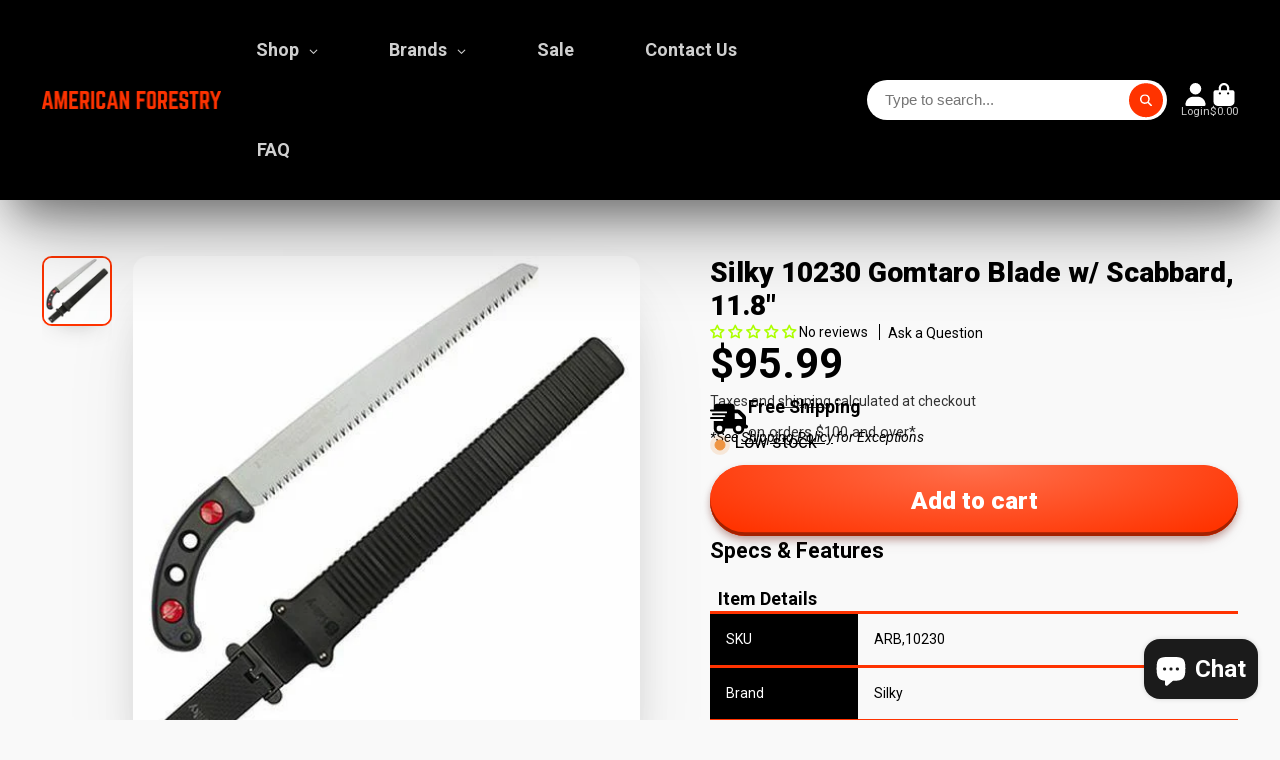

--- FILE ---
content_type: text/html; charset=utf-8
request_url: https://americanforestry.com/products/silky-10230-gomtaro-blade-w-scabbard-11-8
body_size: 62321
content:
<!doctype html>
<html class="no-js" lang="en">
  <head>

    <!-- Google Tag Manager -->
<script>(function(w,d,s,l,i){w[l]=w[l]||[];w[l].push({'gtm.start':
new Date().getTime(),event:'gtm.js'});var f=d.getElementsByTagName(s)[0],
j=d.createElement(s),dl=l!='dataLayer'?'&l='+l:'';j.async=true;j.src=
'https://www.googletagmanager.com/gtm.js?id='+i+dl;f.parentNode.insertBefore(j,f);
})(window,document,'script','dataLayer','GTM-WLJ75DX');</script>
<!-- End Google Tag Manager -->


    <meta charset="utf-8">
    <meta http-equiv="X-UA-Compatible" content="IE=edge">
    <meta name="viewport" content="width=device-width,initial-scale=1">
    <meta name="theme-color" content="">
    <link rel="canonical" href="https://americanforestry.com/products/silky-10230-gomtaro-blade-w-scabbard-11-8">
    <link rel="preconnect" href="https://cdn.shopify.com" crossorigin><link rel="icon" type="image/png" href="//americanforestry.com/cdn/shop/files/af-favicon_32x32.png?v=1673454485"><link rel="preconnect" href="https://fonts.shopifycdn.com" crossorigin><title>
      Silky 10230 Gomtaro Blade w/ Scabbard, 11.8&quot; &ndash; American Forestry</title>

    
      <meta name="description" content="The GOMTARO is a beautifully balanced straight pruning saw with an 11-1/2&quot;, ultrastrong, mono-constructed blade. Exceptional design, strength, balance and superior finish quality. Ideal for all pruning tasks including root pruning; but best known for finishing removal cuts so an arborist can safely stow their chainsaw ">
    

    

<meta property="og:site_name" content="American Forestry">
<meta property="og:url" content="https://americanforestry.com/products/silky-10230-gomtaro-blade-w-scabbard-11-8">
<meta property="og:title" content="Silky 10230 Gomtaro Blade w/ Scabbard, 11.8&quot;">
<meta property="og:type" content="product">
<meta property="og:description" content="The GOMTARO is a beautifully balanced straight pruning saw with an 11-1/2&quot;, ultrastrong, mono-constructed blade. Exceptional design, strength, balance and superior finish quality. Ideal for all pruning tasks including root pruning; but best known for finishing removal cuts so an arborist can safely stow their chainsaw "><meta property="og:image" content="http://americanforestry.com/cdn/shop/files/26b418f6-1a22-4543-8d7a-e9fcaadc9982.jpg?v=1743529141">
  <meta property="og:image:secure_url" content="https://americanforestry.com/cdn/shop/files/26b418f6-1a22-4543-8d7a-e9fcaadc9982.jpg?v=1743529141">
  <meta property="og:image:width" content="500">
  <meta property="og:image:height" content="500"><meta property="og:price:amount" content="95.99">
  <meta property="og:price:currency" content="USD"><meta name="twitter:card" content="summary_large_image">
<meta name="twitter:title" content="Silky 10230 Gomtaro Blade w/ Scabbard, 11.8&quot;">
<meta name="twitter:description" content="The GOMTARO is a beautifully balanced straight pruning saw with an 11-1/2&quot;, ultrastrong, mono-constructed blade. Exceptional design, strength, balance and superior finish quality. Ideal for all pruning tasks including root pruning; but best known for finishing removal cuts so an arborist can safely stow their chainsaw ">


    <script>window.performance && window.performance.mark && window.performance.mark('shopify.content_for_header.start');</script><meta name="google-site-verification" content="qtYCSFwwqj6x6pbeWABZgn7C2TKybN8ZY7sELK7FzRg">
<meta name="facebook-domain-verification" content="nzjwbwud9j05le8pr8bq13uli30x3v">
<meta name="google-site-verification" content="eWnV4xGBgIkOmAXJShkSXSWTVZvESuGXXaNtatn_Ors">
<meta name="google-site-verification" content="w_06O4vfywROtNpvwNYOAtUojXsNsSe6TSVoq2o8-BA">
<meta id="shopify-digital-wallet" name="shopify-digital-wallet" content="/57655918746/digital_wallets/dialog">
<meta name="shopify-checkout-api-token" content="1eb28b610e49f1eb19494e99559950a7">
<meta id="in-context-paypal-metadata" data-shop-id="57655918746" data-venmo-supported="false" data-environment="production" data-locale="en_US" data-paypal-v4="true" data-currency="USD">
<link rel="alternate" type="application/json+oembed" href="https://americanforestry.com/products/silky-10230-gomtaro-blade-w-scabbard-11-8.oembed">
<script async="async" src="/checkouts/internal/preloads.js?locale=en-US"></script>
<link rel="preconnect" href="https://shop.app" crossorigin="anonymous">
<script async="async" src="https://shop.app/checkouts/internal/preloads.js?locale=en-US&shop_id=57655918746" crossorigin="anonymous"></script>
<script id="apple-pay-shop-capabilities" type="application/json">{"shopId":57655918746,"countryCode":"US","currencyCode":"USD","merchantCapabilities":["supports3DS"],"merchantId":"gid:\/\/shopify\/Shop\/57655918746","merchantName":"American Forestry","requiredBillingContactFields":["postalAddress","email","phone"],"requiredShippingContactFields":["postalAddress","email","phone"],"shippingType":"shipping","supportedNetworks":["visa","masterCard","amex","discover","elo","jcb"],"total":{"type":"pending","label":"American Forestry","amount":"1.00"},"shopifyPaymentsEnabled":true,"supportsSubscriptions":true}</script>
<script id="shopify-features" type="application/json">{"accessToken":"1eb28b610e49f1eb19494e99559950a7","betas":["rich-media-storefront-analytics"],"domain":"americanforestry.com","predictiveSearch":true,"shopId":57655918746,"locale":"en"}</script>
<script>var Shopify = Shopify || {};
Shopify.shop = "american-forestry.myshopify.com";
Shopify.locale = "en";
Shopify.currency = {"active":"USD","rate":"1.0"};
Shopify.country = "US";
Shopify.theme = {"name":"ShowTime [Version 8.1.0]","id":147615023258,"schema_name":"ShowTime","schema_version":"8.1.0","theme_store_id":687,"role":"main"};
Shopify.theme.handle = "null";
Shopify.theme.style = {"id":null,"handle":null};
Shopify.cdnHost = "americanforestry.com/cdn";
Shopify.routes = Shopify.routes || {};
Shopify.routes.root = "/";</script>
<script type="module">!function(o){(o.Shopify=o.Shopify||{}).modules=!0}(window);</script>
<script>!function(o){function n(){var o=[];function n(){o.push(Array.prototype.slice.apply(arguments))}return n.q=o,n}var t=o.Shopify=o.Shopify||{};t.loadFeatures=n(),t.autoloadFeatures=n()}(window);</script>
<script>
  window.ShopifyPay = window.ShopifyPay || {};
  window.ShopifyPay.apiHost = "shop.app\/pay";
  window.ShopifyPay.redirectState = null;
</script>
<script id="shop-js-analytics" type="application/json">{"pageType":"product"}</script>
<script defer="defer" async type="module" src="//americanforestry.com/cdn/shopifycloud/shop-js/modules/v2/client.init-shop-cart-sync_C5BV16lS.en.esm.js"></script>
<script defer="defer" async type="module" src="//americanforestry.com/cdn/shopifycloud/shop-js/modules/v2/chunk.common_CygWptCX.esm.js"></script>
<script type="module">
  await import("//americanforestry.com/cdn/shopifycloud/shop-js/modules/v2/client.init-shop-cart-sync_C5BV16lS.en.esm.js");
await import("//americanforestry.com/cdn/shopifycloud/shop-js/modules/v2/chunk.common_CygWptCX.esm.js");

  window.Shopify.SignInWithShop?.initShopCartSync?.({"fedCMEnabled":true,"windoidEnabled":true});

</script>
<script>
  window.Shopify = window.Shopify || {};
  if (!window.Shopify.featureAssets) window.Shopify.featureAssets = {};
  window.Shopify.featureAssets['shop-js'] = {"shop-cart-sync":["modules/v2/client.shop-cart-sync_ZFArdW7E.en.esm.js","modules/v2/chunk.common_CygWptCX.esm.js"],"init-fed-cm":["modules/v2/client.init-fed-cm_CmiC4vf6.en.esm.js","modules/v2/chunk.common_CygWptCX.esm.js"],"shop-button":["modules/v2/client.shop-button_tlx5R9nI.en.esm.js","modules/v2/chunk.common_CygWptCX.esm.js"],"shop-cash-offers":["modules/v2/client.shop-cash-offers_DOA2yAJr.en.esm.js","modules/v2/chunk.common_CygWptCX.esm.js","modules/v2/chunk.modal_D71HUcav.esm.js"],"init-windoid":["modules/v2/client.init-windoid_sURxWdc1.en.esm.js","modules/v2/chunk.common_CygWptCX.esm.js"],"shop-toast-manager":["modules/v2/client.shop-toast-manager_ClPi3nE9.en.esm.js","modules/v2/chunk.common_CygWptCX.esm.js"],"init-shop-email-lookup-coordinator":["modules/v2/client.init-shop-email-lookup-coordinator_B8hsDcYM.en.esm.js","modules/v2/chunk.common_CygWptCX.esm.js"],"init-shop-cart-sync":["modules/v2/client.init-shop-cart-sync_C5BV16lS.en.esm.js","modules/v2/chunk.common_CygWptCX.esm.js"],"avatar":["modules/v2/client.avatar_BTnouDA3.en.esm.js"],"pay-button":["modules/v2/client.pay-button_FdsNuTd3.en.esm.js","modules/v2/chunk.common_CygWptCX.esm.js"],"init-customer-accounts":["modules/v2/client.init-customer-accounts_DxDtT_ad.en.esm.js","modules/v2/client.shop-login-button_C5VAVYt1.en.esm.js","modules/v2/chunk.common_CygWptCX.esm.js","modules/v2/chunk.modal_D71HUcav.esm.js"],"init-shop-for-new-customer-accounts":["modules/v2/client.init-shop-for-new-customer-accounts_ChsxoAhi.en.esm.js","modules/v2/client.shop-login-button_C5VAVYt1.en.esm.js","modules/v2/chunk.common_CygWptCX.esm.js","modules/v2/chunk.modal_D71HUcav.esm.js"],"shop-login-button":["modules/v2/client.shop-login-button_C5VAVYt1.en.esm.js","modules/v2/chunk.common_CygWptCX.esm.js","modules/v2/chunk.modal_D71HUcav.esm.js"],"init-customer-accounts-sign-up":["modules/v2/client.init-customer-accounts-sign-up_CPSyQ0Tj.en.esm.js","modules/v2/client.shop-login-button_C5VAVYt1.en.esm.js","modules/v2/chunk.common_CygWptCX.esm.js","modules/v2/chunk.modal_D71HUcav.esm.js"],"shop-follow-button":["modules/v2/client.shop-follow-button_Cva4Ekp9.en.esm.js","modules/v2/chunk.common_CygWptCX.esm.js","modules/v2/chunk.modal_D71HUcav.esm.js"],"checkout-modal":["modules/v2/client.checkout-modal_BPM8l0SH.en.esm.js","modules/v2/chunk.common_CygWptCX.esm.js","modules/v2/chunk.modal_D71HUcav.esm.js"],"lead-capture":["modules/v2/client.lead-capture_Bi8yE_yS.en.esm.js","modules/v2/chunk.common_CygWptCX.esm.js","modules/v2/chunk.modal_D71HUcav.esm.js"],"shop-login":["modules/v2/client.shop-login_D6lNrXab.en.esm.js","modules/v2/chunk.common_CygWptCX.esm.js","modules/v2/chunk.modal_D71HUcav.esm.js"],"payment-terms":["modules/v2/client.payment-terms_CZxnsJam.en.esm.js","modules/v2/chunk.common_CygWptCX.esm.js","modules/v2/chunk.modal_D71HUcav.esm.js"]};
</script>
<script>(function() {
  var isLoaded = false;
  function asyncLoad() {
    if (isLoaded) return;
    isLoaded = true;
    var urls = ["https:\/\/easyspecs-cdn.ecomstrats.com\/static\/embed\/embed.js?shop=american-forestry.myshopify.com","https:\/\/cdn-app.cart-bot.net\/public\/js\/append.js?shop=american-forestry.myshopify.com","https:\/\/cloudsearch-1f874.kxcdn.com\/shopify.js?srp=\/a\/search\u0026shop=american-forestry.myshopify.com"];
    for (var i = 0; i < urls.length; i++) {
      var s = document.createElement('script');
      s.type = 'text/javascript';
      s.async = true;
      s.src = urls[i];
      var x = document.getElementsByTagName('script')[0];
      x.parentNode.insertBefore(s, x);
    }
  };
  if(window.attachEvent) {
    window.attachEvent('onload', asyncLoad);
  } else {
    window.addEventListener('load', asyncLoad, false);
  }
})();</script>
<script id="__st">var __st={"a":57655918746,"offset":-21600,"reqid":"1acea276-36a5-464e-a6f1-b7897c650096-1768749451","pageurl":"americanforestry.com\/products\/silky-10230-gomtaro-blade-w-scabbard-11-8","u":"8caa56c6f64e","p":"product","rtyp":"product","rid":7546744799386};</script>
<script>window.ShopifyPaypalV4VisibilityTracking = true;</script>
<script id="captcha-bootstrap">!function(){'use strict';const t='contact',e='account',n='new_comment',o=[[t,t],['blogs',n],['comments',n],[t,'customer']],c=[[e,'customer_login'],[e,'guest_login'],[e,'recover_customer_password'],[e,'create_customer']],r=t=>t.map((([t,e])=>`form[action*='/${t}']:not([data-nocaptcha='true']) input[name='form_type'][value='${e}']`)).join(','),a=t=>()=>t?[...document.querySelectorAll(t)].map((t=>t.form)):[];function s(){const t=[...o],e=r(t);return a(e)}const i='password',u='form_key',d=['recaptcha-v3-token','g-recaptcha-response','h-captcha-response',i],f=()=>{try{return window.sessionStorage}catch{return}},m='__shopify_v',_=t=>t.elements[u];function p(t,e,n=!1){try{const o=window.sessionStorage,c=JSON.parse(o.getItem(e)),{data:r}=function(t){const{data:e,action:n}=t;return t[m]||n?{data:e,action:n}:{data:t,action:n}}(c);for(const[e,n]of Object.entries(r))t.elements[e]&&(t.elements[e].value=n);n&&o.removeItem(e)}catch(o){console.error('form repopulation failed',{error:o})}}const l='form_type',E='cptcha';function T(t){t.dataset[E]=!0}const w=window,h=w.document,L='Shopify',v='ce_forms',y='captcha';let A=!1;((t,e)=>{const n=(g='f06e6c50-85a8-45c8-87d0-21a2b65856fe',I='https://cdn.shopify.com/shopifycloud/storefront-forms-hcaptcha/ce_storefront_forms_captcha_hcaptcha.v1.5.2.iife.js',D={infoText:'Protected by hCaptcha',privacyText:'Privacy',termsText:'Terms'},(t,e,n)=>{const o=w[L][v],c=o.bindForm;if(c)return c(t,g,e,D).then(n);var r;o.q.push([[t,g,e,D],n]),r=I,A||(h.body.append(Object.assign(h.createElement('script'),{id:'captcha-provider',async:!0,src:r})),A=!0)});var g,I,D;w[L]=w[L]||{},w[L][v]=w[L][v]||{},w[L][v].q=[],w[L][y]=w[L][y]||{},w[L][y].protect=function(t,e){n(t,void 0,e),T(t)},Object.freeze(w[L][y]),function(t,e,n,w,h,L){const[v,y,A,g]=function(t,e,n){const i=e?o:[],u=t?c:[],d=[...i,...u],f=r(d),m=r(i),_=r(d.filter((([t,e])=>n.includes(e))));return[a(f),a(m),a(_),s()]}(w,h,L),I=t=>{const e=t.target;return e instanceof HTMLFormElement?e:e&&e.form},D=t=>v().includes(t);t.addEventListener('submit',(t=>{const e=I(t);if(!e)return;const n=D(e)&&!e.dataset.hcaptchaBound&&!e.dataset.recaptchaBound,o=_(e),c=g().includes(e)&&(!o||!o.value);(n||c)&&t.preventDefault(),c&&!n&&(function(t){try{if(!f())return;!function(t){const e=f();if(!e)return;const n=_(t);if(!n)return;const o=n.value;o&&e.removeItem(o)}(t);const e=Array.from(Array(32),(()=>Math.random().toString(36)[2])).join('');!function(t,e){_(t)||t.append(Object.assign(document.createElement('input'),{type:'hidden',name:u})),t.elements[u].value=e}(t,e),function(t,e){const n=f();if(!n)return;const o=[...t.querySelectorAll(`input[type='${i}']`)].map((({name:t})=>t)),c=[...d,...o],r={};for(const[a,s]of new FormData(t).entries())c.includes(a)||(r[a]=s);n.setItem(e,JSON.stringify({[m]:1,action:t.action,data:r}))}(t,e)}catch(e){console.error('failed to persist form',e)}}(e),e.submit())}));const S=(t,e)=>{t&&!t.dataset[E]&&(n(t,e.some((e=>e===t))),T(t))};for(const o of['focusin','change'])t.addEventListener(o,(t=>{const e=I(t);D(e)&&S(e,y())}));const B=e.get('form_key'),M=e.get(l),P=B&&M;t.addEventListener('DOMContentLoaded',(()=>{const t=y();if(P)for(const e of t)e.elements[l].value===M&&p(e,B);[...new Set([...A(),...v().filter((t=>'true'===t.dataset.shopifyCaptcha))])].forEach((e=>S(e,t)))}))}(h,new URLSearchParams(w.location.search),n,t,e,['guest_login'])})(!0,!0)}();</script>
<script integrity="sha256-4kQ18oKyAcykRKYeNunJcIwy7WH5gtpwJnB7kiuLZ1E=" data-source-attribution="shopify.loadfeatures" defer="defer" src="//americanforestry.com/cdn/shopifycloud/storefront/assets/storefront/load_feature-a0a9edcb.js" crossorigin="anonymous"></script>
<script crossorigin="anonymous" defer="defer" src="//americanforestry.com/cdn/shopifycloud/storefront/assets/shopify_pay/storefront-65b4c6d7.js?v=20250812"></script>
<script data-source-attribution="shopify.dynamic_checkout.dynamic.init">var Shopify=Shopify||{};Shopify.PaymentButton=Shopify.PaymentButton||{isStorefrontPortableWallets:!0,init:function(){window.Shopify.PaymentButton.init=function(){};var t=document.createElement("script");t.src="https://americanforestry.com/cdn/shopifycloud/portable-wallets/latest/portable-wallets.en.js",t.type="module",document.head.appendChild(t)}};
</script>
<script data-source-attribution="shopify.dynamic_checkout.buyer_consent">
  function portableWalletsHideBuyerConsent(e){var t=document.getElementById("shopify-buyer-consent"),n=document.getElementById("shopify-subscription-policy-button");t&&n&&(t.classList.add("hidden"),t.setAttribute("aria-hidden","true"),n.removeEventListener("click",e))}function portableWalletsShowBuyerConsent(e){var t=document.getElementById("shopify-buyer-consent"),n=document.getElementById("shopify-subscription-policy-button");t&&n&&(t.classList.remove("hidden"),t.removeAttribute("aria-hidden"),n.addEventListener("click",e))}window.Shopify?.PaymentButton&&(window.Shopify.PaymentButton.hideBuyerConsent=portableWalletsHideBuyerConsent,window.Shopify.PaymentButton.showBuyerConsent=portableWalletsShowBuyerConsent);
</script>
<script data-source-attribution="shopify.dynamic_checkout.cart.bootstrap">document.addEventListener("DOMContentLoaded",(function(){function t(){return document.querySelector("shopify-accelerated-checkout-cart, shopify-accelerated-checkout")}if(t())Shopify.PaymentButton.init();else{new MutationObserver((function(e,n){t()&&(Shopify.PaymentButton.init(),n.disconnect())})).observe(document.body,{childList:!0,subtree:!0})}}));
</script>
<link id="shopify-accelerated-checkout-styles" rel="stylesheet" media="screen" href="https://americanforestry.com/cdn/shopifycloud/portable-wallets/latest/accelerated-checkout-backwards-compat.css" crossorigin="anonymous">
<style id="shopify-accelerated-checkout-cart">
        #shopify-buyer-consent {
  margin-top: 1em;
  display: inline-block;
  width: 100%;
}

#shopify-buyer-consent.hidden {
  display: none;
}

#shopify-subscription-policy-button {
  background: none;
  border: none;
  padding: 0;
  text-decoration: underline;
  font-size: inherit;
  cursor: pointer;
}

#shopify-subscription-policy-button::before {
  box-shadow: none;
}

      </style>

<script>window.performance && window.performance.mark && window.performance.mark('shopify.content_for_header.end');</script>

    

<style data-shopify>
    @font-face {
  font-family: Roboto;
  font-weight: 400;
  font-style: normal;
  font-display: swap;
  src: url("//americanforestry.com/cdn/fonts/roboto/roboto_n4.2019d890f07b1852f56ce63ba45b2db45d852cba.woff2") format("woff2"),
       url("//americanforestry.com/cdn/fonts/roboto/roboto_n4.238690e0007583582327135619c5f7971652fa9d.woff") format("woff");
}

    @font-face {
  font-family: Roboto;
  font-weight: 700;
  font-style: normal;
  font-display: swap;
  src: url("//americanforestry.com/cdn/fonts/roboto/roboto_n7.f38007a10afbbde8976c4056bfe890710d51dec2.woff2") format("woff2"),
       url("//americanforestry.com/cdn/fonts/roboto/roboto_n7.94bfdd3e80c7be00e128703d245c207769d763f9.woff") format("woff");
}

    @font-face {
  font-family: Roboto;
  font-weight: 400;
  font-style: italic;
  font-display: swap;
  src: url("//americanforestry.com/cdn/fonts/roboto/roboto_i4.57ce898ccda22ee84f49e6b57ae302250655e2d4.woff2") format("woff2"),
       url("//americanforestry.com/cdn/fonts/roboto/roboto_i4.b21f3bd061cbcb83b824ae8c7671a82587b264bf.woff") format("woff");
}

    @font-face {
  font-family: Roboto;
  font-weight: 700;
  font-style: italic;
  font-display: swap;
  src: url("//americanforestry.com/cdn/fonts/roboto/roboto_i7.7ccaf9410746f2c53340607c42c43f90a9005937.woff2") format("woff2"),
       url("//americanforestry.com/cdn/fonts/roboto/roboto_i7.49ec21cdd7148292bffea74c62c0df6e93551516.woff") format("woff");
}

    @font-face {
  font-family: Roboto;
  font-weight: 900;
  font-style: normal;
  font-display: swap;
  src: url("//americanforestry.com/cdn/fonts/roboto/roboto_n9.0c184e6fa23f90226ecbf2340f41a7f829851913.woff2") format("woff2"),
       url("//americanforestry.com/cdn/fonts/roboto/roboto_n9.7211b7d111ec948ac853161b9ab0c32728753cde.woff") format("woff");
}


    :root {
    --font-body-family: Roboto, sans-serif;
    --font-body-style: normal;
    --font-body-weight: 400;
    --font-body-weight-bold: 700;

    --font-heading-family: Roboto, sans-serif;
    --font-heading-style: normal;
    --font-heading-weight: 900;

    --font-scale: 1.0;

    
    --color-g-text: #000000;--color-g-text-alpha-80: rgba(0, 0, 0, 0.8);
    --color-g-text-alpha-70: rgba(0, 0, 0, 0.7);
    --color-g-text-alpha-50: rgba(0, 0, 0, 0.5);
    --color-g-text-alpha-60: rgba(0, 0, 0, 0.6);
    --color-g-text-alpha-40: rgba(0, 0, 0, 0.4);
    --color-g-text-alpha-30: rgba(0, 0, 0, 0.3);
    --color-g-text-alpha-20: rgba(0, 0, 0, 0.2);
    --color-g-text-alpha-10: rgba(0, 0, 0, 0.1);

    --color-g-bg: #f9f9f9;
    --color-g-bg-d5: #ececec;
    --color-g-bg-d15: #e0e0e0;
    --color-g-bg-alpha-0: rgba(249, 249, 249, 0);
    --color-g-bg-alpha-70: rgba(249, 249, 249, 0.7);
    --color-g-bg-border: #c6c6c6;
    --color-g-fg: #FFFFFF;
    --color-g-fg-alpha-70: rgba(255, 255, 255, 0.7);
    --color-g-fg-alpha-50: rgba(255, 255, 255, 0.5);
    --color-g-fg-d10: #e6e6e6;
    --color-g-fg-d20: #cccccc;
    --color-g-accent: #ff3300;
    --color-g-sale: #00c66a;
    --color-g-warning: #fd7e14;
    --color-g-success: #00c66a;
    --color-g-danger: #ed0d23;
    --color-g-star-rating: #c3ff35;

    --color-g-button-text: #ffffff;
    --color-g-button-bg: #ff3300;
    --color-g-button-bg-hover: #e62e00;
    --color-g-button-shadow-l1: rgba(102, 20, 0, 0.3);
    --color-g-button-shadow-l2: rgba(102, 20, 0, 0.15);
    --color-g-button-shadow-l3: #a32100;
    --color-g-button-bg-gradient: #ff704d;

    --color-g-button-buy-it-now-text: #ffffff;
    --color-g-button-buy-it-now-bg: #ff3300;
    --color-g-button-buy-it-now-bg-hover: #e62e00;

    --color-g-product-badge-sale: #DC3545;
    --color-g-product-badge-sold-out: #7D959F;

    --border-radius-base: 1.125rem;
    --border-radius-inner: 0.7rem;
    --border-radius-sm: 0.25rem;
    --transition-base: 0.3s;

    --box-shadow-large: rgb(50 50 93 / 25%) 0px 50px 100px -20px, rgb(0 0 0 / 30%) 0px 30px 60px -30px;

    --container-width: 1400px;
    --container-spacer: min(3rem, 5vw);
    /* --glob-gutter: clamp(3vw, 1.4rem, 30px); */
    --glob-gutter: min(3vw, 1.4rem);
    }
</style><link rel="preload" as="font" href="//americanforestry.com/cdn/fonts/roboto/roboto_n4.2019d890f07b1852f56ce63ba45b2db45d852cba.woff2" type="font/woff2" crossorigin><link rel="preload" as="font" href="//americanforestry.com/cdn/fonts/roboto/roboto_n9.0c184e6fa23f90226ecbf2340f41a7f829851913.woff2" type="font/woff2" crossorigin><script>
      document.documentElement.className = document.documentElement.className.replace('no-js', 'js');
      if (Shopify.designMode) {
        document.documentElement.classList.add('shopify-design-mode');
      }
      function lazyImageOnLoad(img) {
        img.setAttribute('loaded', '');
      }
    </script>

  
  <link href="//americanforestry.com/cdn/shop/t/28/assets/core.css?v=159504530629355672431762887694" rel="stylesheet" type="text/css" media="all" />

  
  <!-- BEGIN app block: shopify://apps/judge-me-reviews/blocks/judgeme_core/61ccd3b1-a9f2-4160-9fe9-4fec8413e5d8 --><!-- Start of Judge.me Core -->






<link rel="dns-prefetch" href="https://cdnwidget.judge.me">
<link rel="dns-prefetch" href="https://cdn.judge.me">
<link rel="dns-prefetch" href="https://cdn1.judge.me">
<link rel="dns-prefetch" href="https://api.judge.me">

<script data-cfasync='false' class='jdgm-settings-script'>window.jdgmSettings={"pagination":5,"disable_web_reviews":false,"badge_no_review_text":"No reviews","badge_n_reviews_text":"{{ n }} review/reviews","badge_star_color":"#acff00","hide_badge_preview_if_no_reviews":false,"badge_hide_text":false,"enforce_center_preview_badge":false,"widget_title":"Customer Reviews","widget_open_form_text":"Write a review","widget_close_form_text":"Cancel review","widget_refresh_page_text":"Refresh page","widget_summary_text":"Based on {{ number_of_reviews }} review/reviews","widget_no_review_text":"Be the first to write a review","widget_name_field_text":"Display name","widget_verified_name_field_text":"Verified Name (public)","widget_name_placeholder_text":"Display name","widget_required_field_error_text":"This field is required.","widget_email_field_text":"Email address","widget_verified_email_field_text":"Verified Email (private, can not be edited)","widget_email_placeholder_text":"Your email address","widget_email_field_error_text":"Please enter a valid email address.","widget_rating_field_text":"Rating","widget_review_title_field_text":"Review Title","widget_review_title_placeholder_text":"Give your review a title","widget_review_body_field_text":"Review content","widget_review_body_placeholder_text":"Start writing here...","widget_pictures_field_text":"Picture/Video (optional)","widget_submit_review_text":"Submit Review","widget_submit_verified_review_text":"Submit Verified Review","widget_submit_success_msg_with_auto_publish":"Thank you! Please refresh the page in a few moments to see your review. You can remove or edit your review by logging into \u003ca href='https://judge.me/login' target='_blank' rel='nofollow noopener'\u003eJudge.me\u003c/a\u003e","widget_submit_success_msg_no_auto_publish":"Thank you! Your review will be published as soon as it is approved by the shop admin. You can remove or edit your review by logging into \u003ca href='https://judge.me/login' target='_blank' rel='nofollow noopener'\u003eJudge.me\u003c/a\u003e","widget_show_default_reviews_out_of_total_text":"Showing {{ n_reviews_shown }} out of {{ n_reviews }} reviews.","widget_show_all_link_text":"Show all","widget_show_less_link_text":"Show less","widget_author_said_text":"{{ reviewer_name }} said:","widget_days_text":"{{ n }} days ago","widget_weeks_text":"{{ n }} week/weeks ago","widget_months_text":"{{ n }} month/months ago","widget_years_text":"{{ n }} year/years ago","widget_yesterday_text":"Yesterday","widget_today_text":"Today","widget_replied_text":"\u003e\u003e {{ shop_name }} replied:","widget_read_more_text":"Read more","widget_reviewer_name_as_initial":"last_initial","widget_rating_filter_color":"#fbcd0a","widget_rating_filter_see_all_text":"See all reviews","widget_sorting_most_recent_text":"Most Recent","widget_sorting_highest_rating_text":"Highest Rating","widget_sorting_lowest_rating_text":"Lowest Rating","widget_sorting_with_pictures_text":"Only Pictures","widget_sorting_most_helpful_text":"Most Helpful","widget_open_question_form_text":"Ask a question","widget_reviews_subtab_text":"Reviews","widget_questions_subtab_text":"Questions","widget_question_label_text":"Question","widget_answer_label_text":"Answer","widget_question_placeholder_text":"Write your question here","widget_submit_question_text":"Submit Question","widget_question_submit_success_text":"Thank you for your question! We will notify you once it gets answered.","widget_star_color":"#acff00","verified_badge_text":"Verified","verified_badge_bg_color":"","verified_badge_text_color":"","verified_badge_placement":"left-of-reviewer-name","widget_review_max_height":"","widget_hide_border":false,"widget_social_share":false,"widget_thumb":false,"widget_review_location_show":false,"widget_location_format":"","all_reviews_include_out_of_store_products":true,"all_reviews_out_of_store_text":"(out of store)","all_reviews_pagination":100,"all_reviews_product_name_prefix_text":"about","enable_review_pictures":true,"enable_question_anwser":true,"widget_theme":"default","review_date_format":"mm/dd/yyyy","default_sort_method":"most-recent","widget_product_reviews_subtab_text":"Product Reviews","widget_shop_reviews_subtab_text":"Shop Reviews","widget_other_products_reviews_text":"Reviews for other products","widget_store_reviews_subtab_text":"Store reviews","widget_no_store_reviews_text":"This store hasn't received any reviews yet","widget_web_restriction_product_reviews_text":"This product hasn't received any reviews yet","widget_no_items_text":"No items found","widget_show_more_text":"Show more","widget_write_a_store_review_text":"Write a Store Review","widget_other_languages_heading":"Reviews in Other Languages","widget_translate_review_text":"Translate review to {{ language }}","widget_translating_review_text":"Translating...","widget_show_original_translation_text":"Show original ({{ language }})","widget_translate_review_failed_text":"Review couldn't be translated.","widget_translate_review_retry_text":"Retry","widget_translate_review_try_again_later_text":"Try again later","show_product_url_for_grouped_product":false,"widget_sorting_pictures_first_text":"Pictures First","show_pictures_on_all_rev_page_mobile":false,"show_pictures_on_all_rev_page_desktop":false,"floating_tab_hide_mobile_install_preference":false,"floating_tab_button_name":"★ Reviews","floating_tab_title":"Let customers speak for us","floating_tab_button_color":"","floating_tab_button_background_color":"","floating_tab_url":"","floating_tab_url_enabled":false,"floating_tab_tab_style":"text","all_reviews_text_badge_text":"Customers rate us {{ shop.metafields.judgeme.all_reviews_rating | round: 1 }}/5 based on {{ shop.metafields.judgeme.all_reviews_count }} reviews.","all_reviews_text_badge_text_branded_style":"{{ shop.metafields.judgeme.all_reviews_rating | round: 1 }} out of 5 stars based on {{ shop.metafields.judgeme.all_reviews_count }} reviews","is_all_reviews_text_badge_a_link":false,"show_stars_for_all_reviews_text_badge":false,"all_reviews_text_badge_url":"","all_reviews_text_style":"text","all_reviews_text_color_style":"judgeme_brand_color","all_reviews_text_color":"#108474","all_reviews_text_show_jm_brand":true,"featured_carousel_show_header":true,"featured_carousel_title":"Let customers speak for us","testimonials_carousel_title":"Customers are saying","videos_carousel_title":"Real customer stories","cards_carousel_title":"Customers are saying","featured_carousel_count_text":"from {{ n }} reviews","featured_carousel_add_link_to_all_reviews_page":false,"featured_carousel_url":"","featured_carousel_show_images":true,"featured_carousel_autoslide_interval":10,"featured_carousel_arrows_on_the_sides":false,"featured_carousel_height":250,"featured_carousel_width":100,"featured_carousel_image_size":0,"featured_carousel_image_height":250,"featured_carousel_arrow_color":"#eeeeee","verified_count_badge_style":"vintage","verified_count_badge_orientation":"horizontal","verified_count_badge_color_style":"judgeme_brand_color","verified_count_badge_color":"#108474","is_verified_count_badge_a_link":false,"verified_count_badge_url":"","verified_count_badge_show_jm_brand":true,"widget_rating_preset_default":5,"widget_first_sub_tab":"product-reviews","widget_show_histogram":true,"widget_histogram_use_custom_color":false,"widget_pagination_use_custom_color":false,"widget_star_use_custom_color":true,"widget_verified_badge_use_custom_color":false,"widget_write_review_use_custom_color":false,"picture_reminder_submit_button":"Upload Pictures","enable_review_videos":false,"mute_video_by_default":false,"widget_sorting_videos_first_text":"Videos First","widget_review_pending_text":"Pending","featured_carousel_items_for_large_screen":3,"social_share_options_order":"Facebook,Twitter","remove_microdata_snippet":true,"disable_json_ld":false,"enable_json_ld_products":false,"preview_badge_show_question_text":true,"preview_badge_no_question_text":"Ask a Question","preview_badge_n_question_text":"{{ number_of_questions }} question/questions","qa_badge_show_icon":false,"qa_badge_position":"same-row","remove_judgeme_branding":false,"widget_add_search_bar":false,"widget_search_bar_placeholder":"Search","widget_sorting_verified_only_text":"Verified only","featured_carousel_theme":"vertical","featured_carousel_show_rating":true,"featured_carousel_show_title":true,"featured_carousel_show_body":true,"featured_carousel_show_date":false,"featured_carousel_show_reviewer":false,"featured_carousel_show_product":true,"featured_carousel_header_background_color":"#000000","featured_carousel_header_text_color":"#ffffff","featured_carousel_name_product_separator":"reviewed","featured_carousel_full_star_background":"#108474","featured_carousel_empty_star_background":"#dadada","featured_carousel_vertical_theme_background":"#f9f9f9","featured_carousel_verified_badge_enable":false,"featured_carousel_verified_badge_color":"#108474","featured_carousel_border_style":"round","featured_carousel_review_line_length_limit":3,"featured_carousel_more_reviews_button_text":"Read more reviews","featured_carousel_view_product_button_text":"View product","all_reviews_page_load_reviews_on":"scroll","all_reviews_page_load_more_text":"Load More Reviews","disable_fb_tab_reviews":false,"enable_ajax_cdn_cache":false,"widget_public_name_text":"displayed publicly like","default_reviewer_name":"John Smith","default_reviewer_name_has_non_latin":true,"widget_reviewer_anonymous":"Anonymous","medals_widget_title":"Judge.me Review Medals","medals_widget_background_color":"#f9fafb","medals_widget_position":"footer_all_pages","medals_widget_border_color":"#f9fafb","medals_widget_verified_text_position":"left","medals_widget_use_monochromatic_version":false,"medals_widget_elements_color":"#108474","show_reviewer_avatar":true,"widget_invalid_yt_video_url_error_text":"Not a YouTube video URL","widget_max_length_field_error_text":"Please enter no more than {0} characters.","widget_show_country_flag":false,"widget_show_collected_via_shop_app":true,"widget_verified_by_shop_badge_style":"light","widget_verified_by_shop_text":"Verified by Shop","widget_show_photo_gallery":false,"widget_load_with_code_splitting":true,"widget_ugc_install_preference":false,"widget_ugc_title":"Made by us, Shared by you","widget_ugc_subtitle":"Tag us to see your picture featured in our page","widget_ugc_arrows_color":"#ffffff","widget_ugc_primary_button_text":"Buy Now","widget_ugc_primary_button_background_color":"#108474","widget_ugc_primary_button_text_color":"#ffffff","widget_ugc_primary_button_border_width":"0","widget_ugc_primary_button_border_style":"none","widget_ugc_primary_button_border_color":"#108474","widget_ugc_primary_button_border_radius":"25","widget_ugc_secondary_button_text":"Load More","widget_ugc_secondary_button_background_color":"#ffffff","widget_ugc_secondary_button_text_color":"#108474","widget_ugc_secondary_button_border_width":"2","widget_ugc_secondary_button_border_style":"solid","widget_ugc_secondary_button_border_color":"#108474","widget_ugc_secondary_button_border_radius":"25","widget_ugc_reviews_button_text":"View Reviews","widget_ugc_reviews_button_background_color":"#ffffff","widget_ugc_reviews_button_text_color":"#108474","widget_ugc_reviews_button_border_width":"2","widget_ugc_reviews_button_border_style":"solid","widget_ugc_reviews_button_border_color":"#108474","widget_ugc_reviews_button_border_radius":"25","widget_ugc_reviews_button_link_to":"judgeme-reviews-page","widget_ugc_show_post_date":true,"widget_ugc_max_width":"800","widget_rating_metafield_value_type":true,"widget_primary_color":"#ff3301","widget_enable_secondary_color":true,"widget_secondary_color":"#F2FFE0","widget_summary_average_rating_text":"{{ average_rating }} out of 5","widget_media_grid_title":"Customer photos \u0026 videos","widget_media_grid_see_more_text":"See more","widget_round_style":true,"widget_show_product_medals":true,"widget_verified_by_judgeme_text":"Verified by Judge.me","widget_show_store_medals":true,"widget_verified_by_judgeme_text_in_store_medals":"Verified by Judge.me","widget_media_field_exceed_quantity_message":"Sorry, we can only accept {{ max_media }} for one review.","widget_media_field_exceed_limit_message":"{{ file_name }} is too large, please select a {{ media_type }} less than {{ size_limit }}MB.","widget_review_submitted_text":"Review Submitted!","widget_question_submitted_text":"Question Submitted!","widget_close_form_text_question":"Cancel","widget_write_your_answer_here_text":"Write your answer here","widget_enabled_branded_link":true,"widget_show_collected_by_judgeme":true,"widget_reviewer_name_color":"","widget_write_review_text_color":"","widget_write_review_bg_color":"","widget_collected_by_judgeme_text":"collected by Judge.me","widget_pagination_type":"standard","widget_load_more_text":"Load More","widget_load_more_color":"#108474","widget_full_review_text":"Full Review","widget_read_more_reviews_text":"Read More Reviews","widget_read_questions_text":"Read Questions","widget_questions_and_answers_text":"Questions \u0026 Answers","widget_verified_by_text":"Verified by","widget_verified_text":"Verified","widget_number_of_reviews_text":"{{ number_of_reviews }} reviews","widget_back_button_text":"Back","widget_next_button_text":"Next","widget_custom_forms_filter_button":"Filters","custom_forms_style":"vertical","widget_show_review_information":false,"how_reviews_are_collected":"How reviews are collected?","widget_show_review_keywords":false,"widget_gdpr_statement":"How we use your data: We'll only contact you about the review you left, and only if necessary. By submitting your review, you agree to Judge.me's \u003ca href='https://judge.me/terms' target='_blank' rel='nofollow noopener'\u003eterms\u003c/a\u003e, \u003ca href='https://judge.me/privacy' target='_blank' rel='nofollow noopener'\u003eprivacy\u003c/a\u003e and \u003ca href='https://judge.me/content-policy' target='_blank' rel='nofollow noopener'\u003econtent\u003c/a\u003e policies.","widget_multilingual_sorting_enabled":false,"widget_translate_review_content_enabled":false,"widget_translate_review_content_method":"manual","popup_widget_review_selection":"automatically_with_pictures","popup_widget_round_border_style":true,"popup_widget_show_title":true,"popup_widget_show_body":true,"popup_widget_show_reviewer":false,"popup_widget_show_product":true,"popup_widget_show_pictures":true,"popup_widget_use_review_picture":true,"popup_widget_show_on_home_page":true,"popup_widget_show_on_product_page":true,"popup_widget_show_on_collection_page":true,"popup_widget_show_on_cart_page":true,"popup_widget_position":"bottom_left","popup_widget_first_review_delay":5,"popup_widget_duration":5,"popup_widget_interval":5,"popup_widget_review_count":5,"popup_widget_hide_on_mobile":true,"review_snippet_widget_round_border_style":true,"review_snippet_widget_card_color":"#FFFFFF","review_snippet_widget_slider_arrows_background_color":"#FFFFFF","review_snippet_widget_slider_arrows_color":"#000000","review_snippet_widget_star_color":"#108474","show_product_variant":false,"all_reviews_product_variant_label_text":"Variant: ","widget_show_verified_branding":false,"widget_ai_summary_title":"Customers say","widget_ai_summary_disclaimer":"AI-powered review summary based on recent customer reviews","widget_show_ai_summary":false,"widget_show_ai_summary_bg":false,"widget_show_review_title_input":true,"redirect_reviewers_invited_via_email":"review_widget","request_store_review_after_product_review":false,"request_review_other_products_in_order":false,"review_form_color_scheme":"default","review_form_corner_style":"square","review_form_star_color":{},"review_form_text_color":"#333333","review_form_background_color":"#ffffff","review_form_field_background_color":"#fafafa","review_form_button_color":{},"review_form_button_text_color":"#ffffff","review_form_modal_overlay_color":"#000000","review_content_screen_title_text":"How would you rate this product?","review_content_introduction_text":"We would love it if you would share a bit about your experience.","store_review_form_title_text":"How would you rate this store?","store_review_form_introduction_text":"We would love it if you would share a bit about your experience.","show_review_guidance_text":true,"one_star_review_guidance_text":"Poor","five_star_review_guidance_text":"Great","customer_information_screen_title_text":"About you","customer_information_introduction_text":"Please tell us more about you.","custom_questions_screen_title_text":"Your experience in more detail","custom_questions_introduction_text":"Here are a few questions to help us understand more about your experience.","review_submitted_screen_title_text":"Thanks for your review!","review_submitted_screen_thank_you_text":"We are processing it and it will appear on the store soon.","review_submitted_screen_email_verification_text":"Please confirm your email by clicking the link we just sent you. This helps us keep reviews authentic.","review_submitted_request_store_review_text":"Would you like to share your experience of shopping with us?","review_submitted_review_other_products_text":"Would you like to review these products?","store_review_screen_title_text":"Would you like to share your experience of shopping with us?","store_review_introduction_text":"We value your feedback and use it to improve. Please share any thoughts or suggestions you have.","reviewer_media_screen_title_picture_text":"Share a picture","reviewer_media_introduction_picture_text":"Upload a photo to support your review.","reviewer_media_screen_title_video_text":"Share a video","reviewer_media_introduction_video_text":"Upload a video to support your review.","reviewer_media_screen_title_picture_or_video_text":"Share a picture or video","reviewer_media_introduction_picture_or_video_text":"Upload a photo or video to support your review.","reviewer_media_youtube_url_text":"Paste your Youtube URL here","advanced_settings_next_step_button_text":"Next","advanced_settings_close_review_button_text":"Close","modal_write_review_flow":false,"write_review_flow_required_text":"Required","write_review_flow_privacy_message_text":"We respect your privacy.","write_review_flow_anonymous_text":"Post review as anonymous","write_review_flow_visibility_text":"This won't be visible to other customers.","write_review_flow_multiple_selection_help_text":"Select as many as you like","write_review_flow_single_selection_help_text":"Select one option","write_review_flow_required_field_error_text":"This field is required","write_review_flow_invalid_email_error_text":"Please enter a valid email address","write_review_flow_max_length_error_text":"Max. {{ max_length }} characters.","write_review_flow_media_upload_text":"\u003cb\u003eClick to upload\u003c/b\u003e or drag and drop","write_review_flow_gdpr_statement":"We'll only contact you about your review if necessary. By submitting your review, you agree to our \u003ca href='https://judge.me/terms' target='_blank' rel='nofollow noopener'\u003eterms and conditions\u003c/a\u003e and \u003ca href='https://judge.me/privacy' target='_blank' rel='nofollow noopener'\u003eprivacy policy\u003c/a\u003e.","rating_only_reviews_enabled":false,"show_negative_reviews_help_screen":false,"new_review_flow_help_screen_rating_threshold":3,"negative_review_resolution_screen_title_text":"Tell us more","negative_review_resolution_text":"Your experience matters to us. If there were issues with your purchase, we're here to help. Feel free to reach out to us, we'd love the opportunity to make things right.","negative_review_resolution_button_text":"Contact us","negative_review_resolution_proceed_with_review_text":"Leave a review","negative_review_resolution_subject":"Issue with purchase from {{ shop_name }}.{{ order_name }}","preview_badge_collection_page_install_status":false,"widget_review_custom_css":"","preview_badge_custom_css":"","preview_badge_stars_count":"5-stars","featured_carousel_custom_css":"","floating_tab_custom_css":"","all_reviews_widget_custom_css":"","medals_widget_custom_css":"","verified_badge_custom_css":"","all_reviews_text_custom_css":"","transparency_badges_collected_via_store_invite":false,"transparency_badges_from_another_provider":false,"transparency_badges_collected_from_store_visitor":false,"transparency_badges_collected_by_verified_review_provider":false,"transparency_badges_earned_reward":false,"transparency_badges_collected_via_store_invite_text":"Review collected via store invitation","transparency_badges_from_another_provider_text":"Review collected from another provider","transparency_badges_collected_from_store_visitor_text":"Review collected from a store visitor","transparency_badges_written_in_google_text":"Review written in Google","transparency_badges_written_in_etsy_text":"Review written in Etsy","transparency_badges_written_in_shop_app_text":"Review written in Shop App","transparency_badges_earned_reward_text":"Review earned a reward for future purchase","product_review_widget_per_page":10,"widget_store_review_label_text":"Review about the store","checkout_comment_extension_title_on_product_page":"Customer Comments","checkout_comment_extension_num_latest_comment_show":5,"checkout_comment_extension_format":"name_and_timestamp","checkout_comment_customer_name":"last_initial","checkout_comment_comment_notification":true,"preview_badge_collection_page_install_preference":true,"preview_badge_home_page_install_preference":false,"preview_badge_product_page_install_preference":true,"review_widget_install_preference":"","review_carousel_install_preference":false,"floating_reviews_tab_install_preference":"none","verified_reviews_count_badge_install_preference":false,"all_reviews_text_install_preference":false,"review_widget_best_location":true,"judgeme_medals_install_preference":false,"review_widget_revamp_enabled":false,"review_widget_qna_enabled":false,"review_widget_header_theme":"minimal","review_widget_widget_title_enabled":true,"review_widget_header_text_size":"medium","review_widget_header_text_weight":"regular","review_widget_average_rating_style":"compact","review_widget_bar_chart_enabled":true,"review_widget_bar_chart_type":"numbers","review_widget_bar_chart_style":"standard","review_widget_expanded_media_gallery_enabled":false,"review_widget_reviews_section_theme":"standard","review_widget_image_style":"thumbnails","review_widget_review_image_ratio":"square","review_widget_stars_size":"medium","review_widget_verified_badge":"standard_text","review_widget_review_title_text_size":"medium","review_widget_review_text_size":"medium","review_widget_review_text_length":"medium","review_widget_number_of_columns_desktop":3,"review_widget_carousel_transition_speed":5,"review_widget_custom_questions_answers_display":"always","review_widget_button_text_color":"#FFFFFF","review_widget_text_color":"#000000","review_widget_lighter_text_color":"#7B7B7B","review_widget_corner_styling":"soft","review_widget_review_word_singular":"review","review_widget_review_word_plural":"reviews","review_widget_voting_label":"Helpful?","review_widget_shop_reply_label":"Reply from {{ shop_name }}:","review_widget_filters_title":"Filters","qna_widget_question_word_singular":"Question","qna_widget_question_word_plural":"Questions","qna_widget_answer_reply_label":"Answer from {{ answerer_name }}:","qna_content_screen_title_text":"Ask a question about this product","qna_widget_question_required_field_error_text":"Please enter your question.","qna_widget_flow_gdpr_statement":"We'll only contact you about your question if necessary. By submitting your question, you agree to our \u003ca href='https://judge.me/terms' target='_blank' rel='nofollow noopener'\u003eterms and conditions\u003c/a\u003e and \u003ca href='https://judge.me/privacy' target='_blank' rel='nofollow noopener'\u003eprivacy policy\u003c/a\u003e.","qna_widget_question_submitted_text":"Thanks for your question!","qna_widget_close_form_text_question":"Close","qna_widget_question_submit_success_text":"We’ll notify you by email when your question is answered.","all_reviews_widget_v2025_enabled":false,"all_reviews_widget_v2025_header_theme":"default","all_reviews_widget_v2025_widget_title_enabled":true,"all_reviews_widget_v2025_header_text_size":"medium","all_reviews_widget_v2025_header_text_weight":"regular","all_reviews_widget_v2025_average_rating_style":"compact","all_reviews_widget_v2025_bar_chart_enabled":true,"all_reviews_widget_v2025_bar_chart_type":"numbers","all_reviews_widget_v2025_bar_chart_style":"standard","all_reviews_widget_v2025_expanded_media_gallery_enabled":false,"all_reviews_widget_v2025_show_store_medals":true,"all_reviews_widget_v2025_show_photo_gallery":true,"all_reviews_widget_v2025_show_review_keywords":false,"all_reviews_widget_v2025_show_ai_summary":false,"all_reviews_widget_v2025_show_ai_summary_bg":false,"all_reviews_widget_v2025_add_search_bar":false,"all_reviews_widget_v2025_default_sort_method":"most-recent","all_reviews_widget_v2025_reviews_per_page":10,"all_reviews_widget_v2025_reviews_section_theme":"default","all_reviews_widget_v2025_image_style":"thumbnails","all_reviews_widget_v2025_review_image_ratio":"square","all_reviews_widget_v2025_stars_size":"medium","all_reviews_widget_v2025_verified_badge":"bold_badge","all_reviews_widget_v2025_review_title_text_size":"medium","all_reviews_widget_v2025_review_text_size":"medium","all_reviews_widget_v2025_review_text_length":"medium","all_reviews_widget_v2025_number_of_columns_desktop":3,"all_reviews_widget_v2025_carousel_transition_speed":5,"all_reviews_widget_v2025_custom_questions_answers_display":"always","all_reviews_widget_v2025_show_product_variant":false,"all_reviews_widget_v2025_show_reviewer_avatar":true,"all_reviews_widget_v2025_reviewer_name_as_initial":"","all_reviews_widget_v2025_review_location_show":false,"all_reviews_widget_v2025_location_format":"","all_reviews_widget_v2025_show_country_flag":false,"all_reviews_widget_v2025_verified_by_shop_badge_style":"light","all_reviews_widget_v2025_social_share":false,"all_reviews_widget_v2025_social_share_options_order":"Facebook,Twitter,LinkedIn,Pinterest","all_reviews_widget_v2025_pagination_type":"standard","all_reviews_widget_v2025_button_text_color":"#FFFFFF","all_reviews_widget_v2025_text_color":"#000000","all_reviews_widget_v2025_lighter_text_color":"#7B7B7B","all_reviews_widget_v2025_corner_styling":"soft","all_reviews_widget_v2025_title":"Customer reviews","all_reviews_widget_v2025_ai_summary_title":"Customers say about this store","all_reviews_widget_v2025_no_review_text":"Be the first to write a review","platform":"shopify","branding_url":"https://app.judge.me/reviews/stores/americanforestry.com","branding_text":"Powered by Judge.me","locale":"en","reply_name":"American Forestry","widget_version":"3.0","footer":true,"autopublish":true,"review_dates":true,"enable_custom_form":false,"shop_use_review_site":true,"shop_locale":"en","enable_multi_locales_translations":true,"show_review_title_input":true,"review_verification_email_status":"always","can_be_branded":false,"reply_name_text":"American Forestry"};</script> <style class='jdgm-settings-style'>.jdgm-xx{left:0}:root{--jdgm-primary-color: #ff3301;--jdgm-secondary-color: #F2FFE0;--jdgm-star-color: #acff00;--jdgm-write-review-text-color: white;--jdgm-write-review-bg-color: #ff3301;--jdgm-paginate-color: #ff3301;--jdgm-border-radius: 10;--jdgm-reviewer-name-color: #ff3301}.jdgm-histogram__bar-content{background-color:#ff3301}.jdgm-rev[data-verified-buyer=true] .jdgm-rev__icon.jdgm-rev__icon:after,.jdgm-rev__buyer-badge.jdgm-rev__buyer-badge{color:white;background-color:#ff3301}.jdgm-review-widget--small .jdgm-gallery.jdgm-gallery .jdgm-gallery__thumbnail-link:nth-child(8) .jdgm-gallery__thumbnail-wrapper.jdgm-gallery__thumbnail-wrapper:before{content:"See more"}@media only screen and (min-width: 768px){.jdgm-gallery.jdgm-gallery .jdgm-gallery__thumbnail-link:nth-child(8) .jdgm-gallery__thumbnail-wrapper.jdgm-gallery__thumbnail-wrapper:before{content:"See more"}}.jdgm-preview-badge .jdgm-star.jdgm-star{color:#acff00}.jdgm-author-fullname{display:none !important}.jdgm-author-all-initials{display:none !important}.jdgm-rev-widg__title{visibility:hidden}.jdgm-rev-widg__summary-text{visibility:hidden}.jdgm-prev-badge__text{visibility:hidden}.jdgm-rev__prod-link-prefix:before{content:'about'}.jdgm-rev__variant-label:before{content:'Variant: '}.jdgm-rev__out-of-store-text:before{content:'(out of store)'}@media only screen and (min-width: 768px){.jdgm-rev__pics .jdgm-rev_all-rev-page-picture-separator,.jdgm-rev__pics .jdgm-rev__product-picture{display:none}}@media only screen and (max-width: 768px){.jdgm-rev__pics .jdgm-rev_all-rev-page-picture-separator,.jdgm-rev__pics .jdgm-rev__product-picture{display:none}}.jdgm-preview-badge[data-template="index"]{display:none !important}.jdgm-verified-count-badget[data-from-snippet="true"]{display:none !important}.jdgm-carousel-wrapper[data-from-snippet="true"]{display:none !important}.jdgm-all-reviews-text[data-from-snippet="true"]{display:none !important}.jdgm-medals-section[data-from-snippet="true"]{display:none !important}.jdgm-ugc-media-wrapper[data-from-snippet="true"]{display:none !important}.jdgm-rev__transparency-badge[data-badge-type="review_collected_via_store_invitation"]{display:none !important}.jdgm-rev__transparency-badge[data-badge-type="review_collected_from_another_provider"]{display:none !important}.jdgm-rev__transparency-badge[data-badge-type="review_collected_from_store_visitor"]{display:none !important}.jdgm-rev__transparency-badge[data-badge-type="review_written_in_etsy"]{display:none !important}.jdgm-rev__transparency-badge[data-badge-type="review_written_in_google_business"]{display:none !important}.jdgm-rev__transparency-badge[data-badge-type="review_written_in_shop_app"]{display:none !important}.jdgm-rev__transparency-badge[data-badge-type="review_earned_for_future_purchase"]{display:none !important}.jdgm-review-snippet-widget .jdgm-rev-snippet-widget__cards-container .jdgm-rev-snippet-card{border-radius:8px;background:#fff}.jdgm-review-snippet-widget .jdgm-rev-snippet-widget__cards-container .jdgm-rev-snippet-card__rev-rating .jdgm-star{color:#108474}.jdgm-review-snippet-widget .jdgm-rev-snippet-widget__prev-btn,.jdgm-review-snippet-widget .jdgm-rev-snippet-widget__next-btn{border-radius:50%;background:#fff}.jdgm-review-snippet-widget .jdgm-rev-snippet-widget__prev-btn>svg,.jdgm-review-snippet-widget .jdgm-rev-snippet-widget__next-btn>svg{fill:#000}.jdgm-full-rev-modal.rev-snippet-widget .jm-mfp-container .jm-mfp-content,.jdgm-full-rev-modal.rev-snippet-widget .jm-mfp-container .jdgm-full-rev__icon,.jdgm-full-rev-modal.rev-snippet-widget .jm-mfp-container .jdgm-full-rev__pic-img,.jdgm-full-rev-modal.rev-snippet-widget .jm-mfp-container .jdgm-full-rev__reply{border-radius:8px}.jdgm-full-rev-modal.rev-snippet-widget .jm-mfp-container .jdgm-full-rev[data-verified-buyer="true"] .jdgm-full-rev__icon::after{border-radius:8px}.jdgm-full-rev-modal.rev-snippet-widget .jm-mfp-container .jdgm-full-rev .jdgm-rev__buyer-badge{border-radius:calc( 8px / 2 )}.jdgm-full-rev-modal.rev-snippet-widget .jm-mfp-container .jdgm-full-rev .jdgm-full-rev__replier::before{content:'American Forestry'}.jdgm-full-rev-modal.rev-snippet-widget .jm-mfp-container .jdgm-full-rev .jdgm-full-rev__product-button{border-radius:calc( 8px * 6 )}
</style> <style class='jdgm-settings-style'></style>

  
  
  
  <style class='jdgm-miracle-styles'>
  @-webkit-keyframes jdgm-spin{0%{-webkit-transform:rotate(0deg);-ms-transform:rotate(0deg);transform:rotate(0deg)}100%{-webkit-transform:rotate(359deg);-ms-transform:rotate(359deg);transform:rotate(359deg)}}@keyframes jdgm-spin{0%{-webkit-transform:rotate(0deg);-ms-transform:rotate(0deg);transform:rotate(0deg)}100%{-webkit-transform:rotate(359deg);-ms-transform:rotate(359deg);transform:rotate(359deg)}}@font-face{font-family:'JudgemeStar';src:url("[data-uri]") format("woff");font-weight:normal;font-style:normal}.jdgm-star{font-family:'JudgemeStar';display:inline !important;text-decoration:none !important;padding:0 4px 0 0 !important;margin:0 !important;font-weight:bold;opacity:1;-webkit-font-smoothing:antialiased;-moz-osx-font-smoothing:grayscale}.jdgm-star:hover{opacity:1}.jdgm-star:last-of-type{padding:0 !important}.jdgm-star.jdgm--on:before{content:"\e000"}.jdgm-star.jdgm--off:before{content:"\e001"}.jdgm-star.jdgm--half:before{content:"\e002"}.jdgm-widget *{margin:0;line-height:1.4;-webkit-box-sizing:border-box;-moz-box-sizing:border-box;box-sizing:border-box;-webkit-overflow-scrolling:touch}.jdgm-hidden{display:none !important;visibility:hidden !important}.jdgm-temp-hidden{display:none}.jdgm-spinner{width:40px;height:40px;margin:auto;border-radius:50%;border-top:2px solid #eee;border-right:2px solid #eee;border-bottom:2px solid #eee;border-left:2px solid #ccc;-webkit-animation:jdgm-spin 0.8s infinite linear;animation:jdgm-spin 0.8s infinite linear}.jdgm-prev-badge{display:block !important}

</style>


  
  
   


<script data-cfasync='false' class='jdgm-script'>
!function(e){window.jdgm=window.jdgm||{},jdgm.CDN_HOST="https://cdnwidget.judge.me/",jdgm.CDN_HOST_ALT="https://cdn2.judge.me/cdn/widget_frontend/",jdgm.API_HOST="https://api.judge.me/",jdgm.CDN_BASE_URL="https://cdn.shopify.com/extensions/019bc7fe-07a5-7fc5-85e3-4a4175980733/judgeme-extensions-296/assets/",
jdgm.docReady=function(d){(e.attachEvent?"complete"===e.readyState:"loading"!==e.readyState)?
setTimeout(d,0):e.addEventListener("DOMContentLoaded",d)},jdgm.loadCSS=function(d,t,o,a){
!o&&jdgm.loadCSS.requestedUrls.indexOf(d)>=0||(jdgm.loadCSS.requestedUrls.push(d),
(a=e.createElement("link")).rel="stylesheet",a.class="jdgm-stylesheet",a.media="nope!",
a.href=d,a.onload=function(){this.media="all",t&&setTimeout(t)},e.body.appendChild(a))},
jdgm.loadCSS.requestedUrls=[],jdgm.loadJS=function(e,d){var t=new XMLHttpRequest;
t.onreadystatechange=function(){4===t.readyState&&(Function(t.response)(),d&&d(t.response))},
t.open("GET",e),t.onerror=function(){if(e.indexOf(jdgm.CDN_HOST)===0&&jdgm.CDN_HOST_ALT!==jdgm.CDN_HOST){var f=e.replace(jdgm.CDN_HOST,jdgm.CDN_HOST_ALT);jdgm.loadJS(f,d)}},t.send()},jdgm.docReady((function(){(window.jdgmLoadCSS||e.querySelectorAll(
".jdgm-widget, .jdgm-all-reviews-page").length>0)&&(jdgmSettings.widget_load_with_code_splitting?
parseFloat(jdgmSettings.widget_version)>=3?jdgm.loadCSS(jdgm.CDN_HOST+"widget_v3/base.css"):
jdgm.loadCSS(jdgm.CDN_HOST+"widget/base.css"):jdgm.loadCSS(jdgm.CDN_HOST+"shopify_v2.css"),
jdgm.loadJS(jdgm.CDN_HOST+"loa"+"der.js"))}))}(document);
</script>
<noscript><link rel="stylesheet" type="text/css" media="all" href="https://cdnwidget.judge.me/shopify_v2.css"></noscript>

<!-- BEGIN app snippet: theme_fix_tags --><script>
  (function() {
    var jdgmThemeFixes = null;
    if (!jdgmThemeFixes) return;
    var thisThemeFix = jdgmThemeFixes[Shopify.theme.id];
    if (!thisThemeFix) return;

    if (thisThemeFix.html) {
      document.addEventListener("DOMContentLoaded", function() {
        var htmlDiv = document.createElement('div');
        htmlDiv.classList.add('jdgm-theme-fix-html');
        htmlDiv.innerHTML = thisThemeFix.html;
        document.body.append(htmlDiv);
      });
    };

    if (thisThemeFix.css) {
      var styleTag = document.createElement('style');
      styleTag.classList.add('jdgm-theme-fix-style');
      styleTag.innerHTML = thisThemeFix.css;
      document.head.append(styleTag);
    };

    if (thisThemeFix.js) {
      var scriptTag = document.createElement('script');
      scriptTag.classList.add('jdgm-theme-fix-script');
      scriptTag.innerHTML = thisThemeFix.js;
      document.head.append(scriptTag);
    };
  })();
</script>
<!-- END app snippet -->
<!-- End of Judge.me Core -->



<!-- END app block --><!-- BEGIN app block: shopify://apps/trusted-faq/blocks/product-faq-embed/3c13bf97-def2-4442-b06f-a64e813a2392 -->









<script id="faq-king-product-faq-data-fallback" type="application/json">{"shop_id":21252,"use_api_call":true}</script>


<script>
  
  window.Shopify.FaqKing = {
    'css_selector': '#faq-king',
    'locale': null,
    'product': {
      'id': 7546744799386,
      'collection_ids': '275019071642,350835769498,275020775578,343683694746',
      'vendor': 'Silky',
      'tags': '[&quot;Brand_Silky&quot;, &quot;Type_Hand Saw&quot;]',
      'type': 'Hand Saw',
    }
  };
</script>


  
  <script id="faq-king-product-faq-data" type="application/json">{"shop_id":21252,"use_api_call":true}</script>


<style>
  
</style>


<!-- END app block --><!-- BEGIN app block: shopify://apps/globo-mega-menu/blocks/app-embed/7a00835e-fe40-45a5-a615-2eb4ab697b58 -->
<link href="//cdn.shopify.com/extensions/019b6e53-04e2-713c-aa06-5bced6079bf6/menufrontend-304/assets/main-navigation-styles.min.css" rel="stylesheet" type="text/css" media="all" />
<link href="//cdn.shopify.com/extensions/019b6e53-04e2-713c-aa06-5bced6079bf6/menufrontend-304/assets/theme-styles.min.css" rel="stylesheet" type="text/css" media="all" />
<script type="text/javascript" hs-ignore data-cookieconsent="ignore" data-ccm-injected>
document.getElementsByTagName('html')[0].classList.add('globo-menu-loading');
window.GloboMenuConfig = window.GloboMenuConfig || {}
window.GloboMenuConfig.curLocale = "en";
window.GloboMenuConfig.shop = "american-forestry.myshopify.com";
window.GloboMenuConfig.GloboMenuLocale = "en";
window.GloboMenuConfig.locale = "en";
window.menuRootUrl = "";
window.GloboMenuCustomer = false;
window.GloboMenuAssetsUrl = 'https://cdn.shopify.com/extensions/019b6e53-04e2-713c-aa06-5bced6079bf6/menufrontend-304/assets/';
window.GloboMenuFilesUrl = '//americanforestry.com/cdn/shop/files/';
window.GloboMenuLinklists = {"main-menu": [{'url' :"\/", 'title': "Shop"},{'url' :"\/pages\/shop-by-brand", 'title': "Brands"},{'url' :"\/collections\/on-sale", 'title': "On Sale"},{'url' :"\/pages\/contact-us", 'title': "Contact Us"},{'url' :"https:\/\/americanforestry.com\/apps\/frequently-asked-questions", 'title': "FAQ"}],"footer": [{'url' :"\/search", 'title': "Search"},{'url' :"\/policies\/terms-of-service", 'title': "Terms of Service"},{'url' :"\/policies\/refund-policy", 'title': "Refund Policy"},{'url' :"https:\/\/americanforestry.com\/apps\/sitemap-manager\/sitemap", 'title': "Sitemap"},{'url' :"\/policies\/shipping-policy", 'title': "Shipping Policy"}],"oregon-guide-bars": [{'url' :"\/collections\/advancecut-guide-bars", 'title': "AdvanceCut Guide Bars"},{'url' :"\/collections\/controlcut-guide-bars", 'title': "ControlCut Guide Bars"},{'url' :"\/collections\/duracut-guide-bars", 'title': "DuraCut Guide Bars"},{'url' :"\/collections\/harvester-guide-bars", 'title': "Harvester Guide Bars"},{'url' :"\/collections\/powercut-guide-bars", 'title': "PowerCut Guide Bars"},{'url' :"\/collections\/pro-lite-guide-bars", 'title': "Pro-Lite Guide Bars"},{'url' :"\/collections\/sculptor-guide-bars", 'title': "Sculptor Guide Bars"},{'url' :"\/collections\/single-rivet-guide-bars", 'title': "Single Rivet Guide Bars"},{'url' :"\/collections\/speedcut-guide-bars", 'title': "SpeedCut Guide Bars"},{'url' :"\/collections\/versacut-guide-bars", 'title': "VersaCut Guide Bars"}],"archer-guide-bars": [{'url' :"\/collections\/hobbymax-guide-bars", 'title': "Hobbymax Guide Bars"}],"company": [{'url' :"\/pages\/about-us", 'title': "About Us"},{'url' :"\/pages\/right-part-promise", 'title': "Right Part Promise"}],"secure-shopping": [{'url' :"\/pages\/order-security", 'title': "Order Security"},{'url' :"\/policies\/privacy-policy", 'title': "Privacy Policy"},{'url' :"\/policies\/refund-policy", 'title': "Return Policy"},{'url' :"\/policies\/shipping-policy", 'title': "Shipping Policy"},{'url' :"\/policies\/terms-of-service", 'title': "Terms \u0026 Conditions"}],"customer-account-main-menu": [{'url' :"\/", 'title': "Shop"},{'url' :"https:\/\/account.americanforestry.com\/orders?locale=en\u0026region_country=US", 'title': "Orders"}]}
window.GloboMenuConfig.is_app_embedded = true;
window.showAdsInConsole = true;
</script>

<link href="https://cdn.shopify.com/extensions/019b6e53-04e2-713c-aa06-5bced6079bf6/menufrontend-304/assets/globo.menu.replace.js" as="script" rel="preload"><script hs-ignore data-cookieconsent="ignore" data-ccm-injected type="text/javascript">
  window.GloboMenus = window.GloboMenus || [];
  var menuKey = "158047";
  window.GloboMenus[menuKey] = window.GloboMenus[menuKey] || {};
  window.GloboMenus[menuKey].id = menuKey;window.GloboMenus[menuKey].replacement = {"type":"auto","main_menu_selector":null,"mobile_menu_selector":null};window.GloboMenus[menuKey].type = "main";
  window.GloboMenus[menuKey].schedule = {"enable":false,"from":"0","to":"0"};
  window.GloboMenus[menuKey].settings ={"font":{"tab_fontsize":"14","menu_fontsize":18,"tab_fontfamily":"Roboto","tab_fontweight":"regular","menu_fontfamily":"Roboto","menu_fontweight":"700","tab_fontfamily_2":"Lato","menu_fontfamily_2":"Lato","submenu_text_fontsize":15,"tab_fontfamily_custom":false,"menu_fontfamily_custom":false,"submenu_text_fontfamily":"Roboto","submenu_text_fontweight":"regular","submenu_heading_fontsize":15,"submenu_text_fontfamily_2":"Arimo","submenu_heading_fontfamily":"Roboto","submenu_heading_fontweight":"900","submenu_description_fontsize":"12","submenu_heading_fontfamily_2":"Bitter","submenu_description_fontfamily":"Roboto","submenu_description_fontweight":"regular","submenu_text_fontfamily_custom":false,"submenu_description_fontfamily_2":"Indie Flower","submenu_heading_fontfamily_custom":false,"submenu_description_fontfamily_custom":false},"color":{"menu_text":"rgba(207, 207, 207, 1)","menu_border":"rgba(15, 15, 15, 0)","submenu_text":"rgba(0, 0, 0, 1)","atc_text_color":"#FFFFFF","submenu_border":"rgba(255, 255, 255, 0)","menu_background":"#000000","menu_text_hover":"rgba(255, 255, 255, 1)","sale_text_color":"#ffffff","submenu_heading":"rgba(239, 54, 8, 1)","tab_heading_color":"#202020","soldout_text_color":"#757575","submenu_background":"#ffffff","submenu_text_hover":"rgba(239, 54, 8, 1)","submenu_description":"#969696","atc_background_color":"#1F1F1F","atc_text_color_hover":"#FFFFFF","tab_background_hover":"#d9d9d9","menu_background_hover":"rgba(255, 51, 0, 1)","sale_background_color":"#ec523e","soldout_background_color":"#d5d5d5","tab_heading_active_color":"rgba(239, 54, 8, 1)","submenu_description_hover":"#4d5bcd","atc_background_color_hover":"#000000"},"general":{"asap":true,"align":"left","border":true,"effect":"shiftup","search":false,"trigger":"hover","max_width":null,"indicators":true,"responsive":"768","transition":"fade","menu_padding":35,"carousel_loop":true,"mobile_border":true,"mobile_trigger":"click_toggle","submenu_border":true,"tab_lineheight":58,"menu_lineheight":100,"lazy_load_enable":true,"transition_delay":"150","transition_speed":"300","submenu_max_width":null,"carousel_auto_play":true,"dropdown_lineheight":60,"linklist_lineheight":34,"mobile_sticky_header":true,"desktop_sticky_header":true},"language":{"name":"Name","sale":"Sale","send":"Send","view":"View details","email":"Email","phone":"Phone Number","search":"Search for...","message":"Message","sold_out":"Sold out","add_to_cart":"Add to cart"}};
  window.GloboMenus[menuKey].itemsLength = 5;
</script><script type="template/html" id="globoMenu158047HTML"><ul class="gm-menu gm-menu-158047 gm-bordered gm-mobile-bordered gm-has-retractor gm-submenu-align-left gm-menu-trigger-hover gm-transition-fade" data-menu-id="158047" data-transition-speed="300" data-transition-delay="150">
<li data-gmmi="0" data-gmdi="0" class="gm-item gm-level-0 gm-has-submenu gm-submenu-mega gm-submenu-align-full"><a class="gm-target" title="Shop"><span class="gm-text">Shop</span><span class="gm-retractor"></span></a><div 
      class="gm-submenu gm-mega gm-submenu-bordered" 
      style=""
    ><div style="" class="submenu-background"></div>
      <ul class="gm-grid">
<li class="gm-item gm-grid-item gmcol-3 gm-has-submenu"><ul style="--columns:1" class="gm-links">
<li class="gm-item gm-heading"><div class="gm-target" title="Chainsaws &amp; Gear"><span class="gm-text">Chainsaws & Gear</span></div>
</li>
<li class="gm-item"><a class="gm-target" title="Chainsaws" href="/collections/chain-saws"><span class="gm-text">Chainsaws</span></a>
</li>
<li class="gm-item"><a class="gm-target" title="Saw Chain" href="/collections/saw-chain"><span class="gm-text">Saw Chain</span></a>
</li>
<li class="gm-item"><a class="gm-target" title="Guide Bars" href="/collections/guide-bars"><span class="gm-text">Guide Bars</span></a>
</li>
<li class="gm-item"><a class="gm-target" title="Chain &amp; Bar Combos" href="/collections/chain-bar-combos"><span class="gm-text">Chain & Bar Combos</span></a>
</li>
<li class="gm-item"><a class="gm-target" title="Drive Systems" href="/collections/drive-systems"><span class="gm-text">Drive Systems</span></a>
</li>
<li class="gm-item"><a class="gm-target" title="Chain &amp; Bar Maintenance" href="/collections/chain-bar-maintenance-1"><span class="gm-text">Chain & Bar Maintenance</span></a>
</li>
<li class="gm-item"><a class="gm-target" title="Chain &amp; Bar Protection + Storage" href="/collections/chain-bar-protection"><span class="gm-text">Chain & Bar Protection + Storage</span></a>
</li>
<li class="gm-item"><a class="gm-target" title="Chainsaw Parts" href="/collections/chain-saw-parts"><span class="gm-text">Chainsaw Parts</span></a>
</li></ul>
</li>
<li class="gm-item gm-grid-item gmcol-3 gm-has-submenu"><ul style="--columns:1" class="gm-links">
<li class="gm-item gm-heading"><div class="gm-target" title="Arborist Tools &amp; Climbing Gear"><span class="gm-text">Arborist Tools & Climbing Gear</span></div>
</li>
<li class="gm-item"><a class="gm-target" title="Ascenders &amp; Descenders" href="/collections/ascenders-descenders"><span class="gm-text">Ascenders & Descenders</span></a>
</li>
<li class="gm-item"><a class="gm-target" title="Carabiners &amp; Snaps" href="/collections/carabiners-snaps"><span class="gm-text">Carabiners & Snaps</span></a>
</li>
<li class="gm-item"><a class="gm-target" title="Gear Bags" href="/collections/gear-bags"><span class="gm-text">Gear Bags</span></a>
</li>
<li class="gm-item"><a class="gm-target" title="Guards &amp; Pads" href="/collections/guards-pads"><span class="gm-text">Guards & Pads</span></a>
</li>
<li class="gm-item"><a class="gm-target" title="Logging Tools" href="https://americanforestry.com/collections/logging-tools"><span class="gm-text">Logging Tools</span></a>
</li>
<li class="gm-item"><a class="gm-target" title="Protective Gear" href="/collections/protective-gear"><span class="gm-text">Protective Gear</span></a>
</li>
<li class="gm-item"><a class="gm-target" title="Rope &amp; Line" href="/collections/rope-line"><span class="gm-text">Rope & Line</span></a>
</li>
<li class="gm-item"><a class="gm-target" title="Saddles &amp; Harnesses" href="/collections/saddles-harnesses"><span class="gm-text">Saddles & Harnesses</span></a>
</li>
<li class="gm-item"><a class="gm-target" title="Spurs &amp; Straps" href="/collections/spurs-straps"><span class="gm-text">Spurs & Straps</span></a>
</li>
<li class="gm-item"><a class="gm-target" title="Shop All Arborist Gear" href="/collections/arborist-tools-accessories"><span class="gm-text">Shop All Arborist Gear</span></a>
</li></ul>
</li>
<li class="gm-item gm-grid-item gmcol-3 gm-has-submenu"><ul style="--columns:1" class="gm-links">
<li class="gm-item gm-heading"><div class="gm-target" title="Power Equipment &amp; Hand Tools"><span class="gm-text">Power Equipment & Hand Tools</span></div>
</li>
<li class="gm-item"><a class="gm-target" title="Batteries &amp; Chargers" href="/collections/batteries-chargers"><span class="gm-text">Batteries & Chargers</span></a>
</li>
<li class="gm-item"><a class="gm-target" title="Bench Chain Grinders" href="/collections/bench-chain-grinders"><span class="gm-text">Bench Chain Grinders</span></a>
</li>
<li class="gm-item"><a class="gm-target" title="Chainsaws" href="/collections/chain-saws"><span class="gm-text">Chainsaws</span></a>
</li>
<li class="gm-item"><a class="gm-target" title="Cut-Off Saws" href="/collections/cut-off-saws"><span class="gm-text">Cut-Off Saws</span></a>
</li>
<li class="gm-item"><a class="gm-target" title="Hand Pruners &amp; Loppers" href="/collections/hand-pruners-loppers"><span class="gm-text">Hand Pruners & Loppers</span></a>
</li>
<li class="gm-item"><a class="gm-target" title="Hand Saws" href="/collections/hand-saws"><span class="gm-text">Hand Saws</span></a>
</li>
<li class="gm-item"><a class="gm-target" title="Leaf Blowers &amp; Shredder Vacs" href="/collections/leaf-blowers-shredder-vacs"><span class="gm-text">Leaf Blowers & Shredder Vacs</span></a>
</li>
<li class="gm-item"><a class="gm-target" title="Pole Saws &amp; Power Pruners" href="/collections/pole-saws-pruners"><span class="gm-text">Pole Saws & Power Pruners</span></a>
</li>
<li class="gm-item"><a class="gm-target" title="Portable Saw Mills" href="/collections/portable-saw-mills"><span class="gm-text">Portable Saw Mills</span></a>
</li>
<li class="gm-item"><a class="gm-target" title="Rivet Spinners, Chain Breakers &amp; Punches" href="/collections/rivet-spinners-chain-breakers"><span class="gm-text">Rivet Spinners, Chain Breakers & Punches</span></a>
</li>
<li class="gm-item"><a class="gm-target" title="Sprayers &amp; Mistblowers" href="/collections/sprayers-mistblowers"><span class="gm-text">Sprayers & Mistblowers</span></a>
</li>
<li class="gm-item"><a class="gm-target" title="Trimmers &amp; Edgers" href="/collections/trimmers-edgers"><span class="gm-text">Trimmers & Edgers</span></a>
</li>
<li class="gm-item"><a class="gm-target" title="Winches" href="/collections/winches"><span class="gm-text">Winches</span></a>
</li></ul>
</li>
<li class="gm-item gm-grid-item gmcol-3 gm-has-submenu"><ul style="--columns:1" class="gm-links">
<li class="gm-item gm-heading"><a class="gm-target" title="Replacement Parts" href="https://americanforestry.com/collections/all-replacement-parts"><span class="gm-text">Replacement Parts</span></a>
</li>
<li class="gm-item"><a class="gm-target" title="Efco Parts" href="/collections/efco-parts"><span class="gm-text">Efco Parts</span></a>
</li>
<li class="gm-item"><a class="gm-target" title="Electrolux (EHP) Parts" href="/collections/electrolux-ehp-parts"><span class="gm-text">Electrolux (EHP) Parts</span></a>
</li>
<li class="gm-item"><a class="gm-target" title="Husqvarna Parts" href="/collections/husqvarna-parts"><span class="gm-text">Husqvarna Parts</span></a>
</li>
<li class="gm-item"><a class="gm-target" title="Oregon Parts" href="/collections/oregon-parts"><span class="gm-text">Oregon Parts</span></a>
</li>
<li class="gm-item"><a class="gm-target" title="Stihl Parts" href="/collections/stihl-replacement-parts"><span class="gm-text">Stihl Parts</span></a>
</li>
<li class="gm-item"><a class="gm-target" title="Tecomec Parts" href="/collections/tecomec-parts"><span class="gm-text">Tecomec Parts</span></a>
</li>
<li class="gm-item"><a class="gm-target" title="Walbro Parts" href="/collections/walbro-parts"><span class="gm-text">Walbro Parts</span></a>
</li></ul>
</li></ul>
    </div></li>

<li data-gmmi="1" data-gmdi="1" class="gm-item gm-level-0 gm-has-submenu gm-submenu-mega gm-submenu-align-full"><a class="gm-target" title="Brands"><span class="gm-text">Brands</span><span class="gm-retractor"></span></a><div 
      class="gm-submenu gm-mega gm-submenu-bordered" 
      style=""
    ><div style="" class="submenu-background"></div>
      <ul class="gm-grid">
<li class="gm-item gm-grid-item gmcol-3 gm-has-submenu"><ul style="--columns:1" class="gm-links">
<li class="gm-item gm-heading"><a class="gm-target" title="Oregon" href="https://americanforestry.com/collections/all-oregon-products"><span class="gm-text">Oregon</span></a>
</li>
<li class="gm-item gm-heading"><a class="gm-target" title="Portable Winch" href="https://americanforestry.com/collections/portable-winch"><span class="gm-text">Portable Winch</span></a>
</li>
<li class="gm-item gm-heading"><a class="gm-target" title="Stihl" href="https://americanforestry.com/collections/stihl"><span class="gm-text">Stihl</span></a>
</li>
<li class="gm-item gm-heading"><a class="gm-target" title="Granberg" href="https://americanforestry.com/collections/granberg"><span class="gm-text">Granberg</span></a>
</li>
<li class="gm-item gm-heading"><a class="gm-target" title="Tecomec" href="https://americanforestry.com/collections/tecomec"><span class="gm-text">Tecomec</span></a>
</li>
<li class="gm-item gm-heading"><a class="gm-target" title="Pfanner" href="https://americanforestry.com/collections/pfanner"><span class="gm-text">Pfanner</span></a>
</li>
<li class="gm-item gm-heading"><a class="gm-target" title="Weaver" href="https://americanforestry.com/collections/weaver"><span class="gm-text">Weaver</span></a>
</li></ul>
</li>
<li class="gm-item gm-grid-item gmcol-3 gm-has-submenu"><ul style="--columns:1" class="gm-links">
<li class="gm-item"><a class="gm-target" title="ARS" href="/collections/ars"><span class="gm-text">ARS</span></a>
</li>
<li class="gm-item"><a class="gm-target" title="Buckingham" href="/collections/buckingham"><span class="gm-text">Buckingham</span></a>
</li>
<li class="gm-item"><a class="gm-target" title="Courant" href="/collections/courant"><span class="gm-text">Courant</span></a>
</li>
<li class="gm-item"><a class="gm-target" title="Delta Plus" href="/collections/delta-plus"><span class="gm-text">Delta Plus</span></a>
</li>
<li class="gm-item"><a class="gm-target" title="Pelican Rope" href="https://americanforestry.com/collections/pelican-rope"><span class="gm-text">Pelican Rope</span></a>
</li>
<li class="gm-item"><a class="gm-target" title="Pferd" href="/collections/pferd"><span class="gm-text">Pferd</span></a>
</li>
<li class="gm-item"><a class="gm-target" title="Rock Exotica" href="/collections/rock-exotica"><span class="gm-text">Rock Exotica</span></a>
</li>
<li class="gm-item"><a class="gm-target" title="SafeTree" href="/collections/safetree"><span class="gm-text">SafeTree</span></a>
</li>
<li class="gm-item"><a class="gm-target" title="Samson" href="https://americanforestry.com/collections/pelican-rope"><span class="gm-text">Samson</span></a>
</li>
<li class="gm-item"><a class="gm-target" title="Sena" href="/collections/sena"><span class="gm-text">Sena</span></a>
</li>
<li class="gm-item"><a class="gm-target" title="Teufelberger" href="/collections/teufelberger"><span class="gm-text">Teufelberger</span></a>
</li>
<li class="gm-item"><a class="gm-target" title="US Rigging Supply" href="/collections/us-rigging-supply"><span class="gm-text">US Rigging Supply</span></a>
</li>
<li class="gm-item"><a class="gm-target" title="Wyeth-Scott" href="/collections/wyeth-scott"><span class="gm-text">Wyeth-Scott</span></a>
</li>
<li class="gm-item"><a class="gm-target" title="Shop all brands..." href="https://americanforestry.com/pages/shop-by-brand"><span class="gm-text">Shop all brands...</span></a>
</li></ul>
</li>
<li class="gm-item gm-grid-item gmcol-3"><div class="gm-single-product">
          <a href="/products/standard-bench-grinder-120v" class="gm-target"><div class="gm-product-img"><img
            srcSet="[data-uri]"
            data-sizes="auto"
            data-src="//americanforestry.com/cdn/shop/files/4c80d463-0299-4703-9de4-33ade9f76fee_{width}x.jpg?v=1749071897"
            width="1000"
            height="1000"
            data-widths="[40, 100, 140, 180, 250, 260, 275, 305, 440, 610, 720, 930, 1080, 1200, 1640, 2048]"
            class="gmlazyload  gm-product-img"
            alt="Oregon 410-120 Standard Bench Grinder, 120V"
            title=""
          /></div>
            <div class="gm-product-vendor">Oregon</div>
            <div class="gm-product-name">Oregon 410-120 Standard Bench Grinder, 120V</div>
            <div class="gm-product">
              <div class="gm-product-price">
                <span class="gm-price">$239.99</span></div></div>
          </a>
        </div>
</li>
<li class="gm-item gm-grid-item gmcol-3"><div class="gm-single-product">
          <a href="/products/stihl-msa-70-c-b-36v-battery-chainsaw-12-71pm3-3405-w-ak30-battery-al101-charger" class="gm-target"><div class="gm-product-img"><img
            srcSet="[data-uri]"
            data-sizes="auto"
            data-src="//americanforestry.com/cdn/shop/files/0d97a2b6-60b5-4faf-94cd-b501afe42c22_{width}x.jpg?v=1764101114"
            width="1080"
            height="1080"
            data-widths="[40, 100, 140, 180, 250, 260, 275, 305, 440, 610, 720, 930, 1080, 1200, 1640, 2048]"
            class="gmlazyload  gm-product-img"
            alt="Stihl MSA 70 C-B 36V Battery Chainsaw, 12&quot; 71PM3 3405 w/ AK30 Battery &amp; AL101 Charger"
            title=""
          /></div>
            <div class="gm-product-vendor">Stihl</div>
            <div class="gm-product-name">Stihl MSA 70 C-B 36V Battery Chainsaw, 12" 71PM3 3405 w/ AK30 Battery & AL101 Charger</div>
            <div class="gm-product">
              <div class="gm-product-price">
                <span class="gm-price">$426.61</span></div></div>
          </a>
        </div>
</li></ul>
    </div></li>

<li data-gmmi="2" data-gmdi="2" class="gm-item gm-level-0"><a class="gm-target" title="Sale" href="https://americanforestry.com/collections/on-sale"><span class="gm-text">Sale</span></a></li>

<li data-gmmi="3" data-gmdi="3" class="gm-item gm-level-0"><a class="gm-target" title="Contact Us" href="https://americanforestry.com/pages/contact-us"><span class="gm-text">Contact Us</span></a></li>

<li data-gmmi="4" data-gmdi="4" class="gm-item gm-level-0"><a class="gm-target" title="FAQ" href="https://americanforestry.com/apps/frequently-asked-questions?faq-section-id=98219&faq-article-id=444741"><span class="gm-text">FAQ</span></a></li>
</ul></script><style>
.gm-menu-installed .gm-menu.gm-menu-158047 {
  background-color: #000000 !important;
  color: rgba(0, 0, 0, 1);
  font-family: "Roboto", sans-serif;
  font-size: 15px;
}
.gm-menu-installed .gm-menu.gm-menu-158047.gm-bordered:not(.gm-menu-mobile):not(.gm-vertical) > .gm-level-0 + .gm-level-0 {
  border-left: 1px solid rgba(15, 15, 15, 0) !important;
}
.gm-menu-installed .gm-menu.gm-bordered.gm-vertical > .gm-level-0 + .gm-level-0:not(.searchItem),
.gm-menu-installed .gm-menu.gm-menu-158047.gm-mobile-bordered.gm-menu-mobile > .gm-level-0 + .gm-level-0:not(.searchItem){
  border-top: 1px solid rgba(15, 15, 15, 0) !important;
}
.gm-menu-installed .gm-menu.gm-menu-158047 .gm-item.gm-level-0 > .gm-target > .gm-text{
  font-family: "Roboto", sans-serif !important;
}
.gm-menu-installed .gm-menu.gm-menu-158047 .gm-item.gm-level-0 > .gm-target{
  padding: 15px 35px !important;
  font-family: "Roboto", sans-serif !important;
}

.gm-menu-mobile .gm-retractor:after {
  margin-right: 35px !important;
}

.gm-back-retractor:after {
  margin-left: 35px !important;
}

.gm-menu-installed .gm-menu.gm-menu-158047 .gm-item.gm-level-0 > .gm-target,
.gm-menu-installed .gm-menu.gm-menu-158047 .gm-item.gm-level-0 > .gm-target > .gm-icon,
.gm-menu-installed .gm-menu.gm-menu-158047 .gm-item.gm-level-0 > .gm-target > .gm-text,
.gm-menu-installed .gm-menu.gm-menu-158047 .gm-item.gm-level-0 > .gm-target > .gm-retractor {
  color: rgba(207, 207, 207, 1) !important;
  font-size: 18px !important;
  font-weight: 700 !important;
  font-style: normal !important;
  line-height: 70px !important;
}

.gm-menu.gm-menu-158047 .gm-submenu.gm-search-form input{
  line-height: 90px !important;
}

.gm-menu-installed .gm-menu.gm-menu-158047 .gm-item.gm-level-0.gm-active > .gm-target,
.gm-menu-installed .gm-menu.gm-menu-158047 .gm-item.gm-level-0:hover > .gm-target{
  background-color: rgba(255, 51, 0, 1) !important;
}

.gm-menu-installed .gm-menu.gm-menu-158047 .gm-item.gm-level-0.gm-active > .gm-target,
.gm-menu-installed .gm-menu.gm-menu-158047 .gm-item.gm-level-0.gm-active > .gm-target > .gm-icon,
.gm-menu-installed .gm-menu.gm-menu-158047 .gm-item.gm-level-0.gm-active > .gm-target > .gm-text,
.gm-menu-installed .gm-menu.gm-menu-158047 .gm-item.gm-level-0.gm-active > .gm-target > .gm-retractor,
.gm-menu-installed .gm-menu.gm-menu-158047 .gm-item.gm-level-0:hover > .gm-target,
.gm-menu-installed .gm-menu.gm-menu-158047 .gm-item.gm-level-0:hover > .gm-target > .gm-icon,
.gm-menu-installed .gm-menu.gm-menu-158047 .gm-item.gm-level-0:hover > .gm-target > .gm-text,
.gm-menu-installed .gm-menu.gm-menu-158047 .gm-item.gm-level-0:hover > .gm-target > .gm-retractor{
  color: rgba(255, 255, 255, 1) !important;
}

.gm-menu-installed .gm-menu.gm-menu-158047 .gm-submenu.gm-submenu-bordered:not(.gm-aliexpress) {
  border: 1px solid rgba(255, 255, 255, 0) !important;
}

.gm-menu-installed .gm-menu.gm-menu-158047.gm-menu-mobile .gm-tabs > .gm-tab-links > .gm-item {
  border-top: 1px solid rgba(255, 255, 255, 0) !important;
}

.gm-menu-installed .gm-menu.gm-menu-158047 .gm-tab-links > .gm-item.gm-active > .gm-target{
  background-color: #d9d9d9 !important;
}

.gm-menu-installed .gm-menu.gm-menu-158047 .gm-submenu.gm-mega,
.gm-menu-installed .gm-menu.gm-menu-158047 .gm-submenu.gm-search-form,
.gm-menu-installed .gm-menu.gm-menu-158047 .gm-submenu-aliexpress .gm-tab-links,
.gm-menu-installed .gm-menu.gm-menu-158047 .gm-submenu-aliexpress .gm-tab-content,
.gm-menu-installed .gm-menu.gm-menu-mobile.gm-submenu-open-style-slide.gm-menu-158047 .gm-submenu.gm-aliexpress,
.gm-menu-installed .gm-menu.gm-menu-mobile.gm-submenu-open-style-slide.gm-menu-158047 .gm-tab-panel,
.gm-menu-installed .gm-menu.gm-menu-mobile.gm-submenu-open-style-slide.gm-menu-158047 .gm-links .gm-links-group {
  background-color: #ffffff !important;
}
.gm-menu-installed .gm-menu.gm-menu-158047 .gm-submenu-bordered .gm-tabs-left > .gm-tab-links {
  border-right: 1px solid rgba(255, 255, 255, 0) !important;
}
.gm-menu-installed .gm-menu.gm-menu-158047 .gm-submenu-bordered .gm-tabs-top > .gm-tab-links {
  border-bottom: 1px solid rgba(255, 255, 255, 0) !important;
}
.gm-menu-installed .gm-menu.gm-menu-158047 .gm-submenu-bordered .gm-tabs-right > .gm-tab-links {
  border-left: 1px solid rgba(255, 255, 255, 0) !important;
}
.gm-menu-installed .gm-menu.gm-menu-158047 .gm-tab-links > .gm-item > .gm-target,
.gm-menu-installed .gm-menu.gm-menu-158047 .gm-tab-links > .gm-item > .gm-target > .gm-text{
  font-family: "Roboto", sans-serif;
  font-size: 14px;
  font-weight: 400;
  font-style: normal;
}
.gm-menu-installed .gm-menu.gm-menu-158047 .gm-tab-links > .gm-item > .gm-target > .gm-icon{
  font-size: 14px;
}
.gm-menu-installed .gm-menu.gm-menu-158047 .gm-tab-links > .gm-item > .gm-target,
.gm-menu-installed .gm-menu.gm-menu-158047 .gm-tab-links > .gm-item > .gm-target > .gm-text,
.gm-menu-installed .gm-menu.gm-menu-158047 .gm-tab-links > .gm-item > .gm-target > .gm-retractor,
.gm-menu-installed .gm-menu.gm-menu-158047 .gm-tab-links > .gm-item > .gm-target > .gm-icon,
.gm-menu-installed .gm-menu.gm-menu-mobile.gm-submenu-open-style-slide.gm-menu-158047 .gm-tabs .gm-tab-panel .gm-header > button > .gm-target,
.gm-menu-installed .gm-menu.gm-menu-mobile.gm-submenu-open-style-slide.gm-menu-158047 .gm-tabs .gm-tab-panel .gm-header > button > .gm-target > .gm-text,
.gm-menu-installed .gm-menu.gm-menu-mobile.gm-submenu-open-style-slide.gm-menu-158047 .gm-tabs .gm-tab-panel > .gm-header > button > .gm-back-retractor {
  color: #202020 !important;
}
.gm-menu-installed .gm-menu.gm-menu-158047 .gm-tab-links > .gm-item.gm-active > .gm-target,
.gm-menu-installed .gm-menu.gm-menu-158047 .gm-tab-links > .gm-item.gm-active > .gm-target > .gm-text,
.gm-menu-installed .gm-menu.gm-menu-158047 .gm-tab-links > .gm-item.gm-active > .gm-target > .gm-retractor,
.gm-menu-installed .gm-menu.gm-menu-158047 .gm-tab-links > .gm-item.gm-active > .gm-target > .gm-icon,
.gm-menu-installed .gm-menu.gm-menu-mobile.gm-submenu-open-style-slide.gm-menu-158047 .gm-tab-links > .gm-item > .gm-target:hover > .gm-text,
.gm-menu-installed .gm-menu.gm-menu-mobile.gm-submenu-open-style-slide.gm-menu-158047 .gm-tab-links > .gm-item > .gm-target:hover > .gm-retractor {
  color: rgba(239, 54, 8, 1) !important;
}

.gm-menu-installed .gm-menu.gm-menu-158047 .gm-dropdown {
  background-color: #ffffff !important;
}
.gm-menu-installed .gm-menu.gm-menu-158047 .gm-dropdown > li > a,
.gm-menu-installed .gm-menu.gm-menu-mobile.gm-submenu-open-style-slide.gm-menu-158047 .gm-header > button > .gm-target {
  line-height: 30px !important;
}
.gm-menu-installed .gm-menu.gm-menu-158047 .gm-tab-links > li > a {
  line-height: 28px !important;
}
.gm-menu-installed .gm-menu.gm-menu-158047 .gm-links > li:not(.gm-heading) > a,
.gm-menu-installed .gm-menu.gm-menu-158047 .gm-links > .gm-links-group > li:not(.gm-heading) > a {
  line-height: 24px !important;
}
.gm-html-inner,
.gm-menu-installed .gm-menu.gm-menu-158047 .gm-submenu .gm-item .gm-target{
  color: rgba(0, 0, 0, 1) !important;
  font-family: "Roboto", sans-serif !important;
  font-size: 15px !important;
  font-weight: 400 !important;
  font-style: normal !important;
}
.gm-menu-installed .gm-menu.gm-menu-mobile.gm-submenu-open-style-slide.gm-menu-158047 .gm-submenu .gm-item .gm-back-retractor  {
  color: rgba(0, 0, 0, 1) !important;
}
.gm-menu-installed .gm-menu.gm-menu-158047 .gm-submenu .gm-item .gm-target .gm-icon {
  font-size: 15px !important;
}
.gm-menu-installed .gm-menu.gm-menu-158047 .gm-submenu .gm-item .gm-heading,
.gm-menu-installed .gm-menu.gm-menu-158047 .gm-submenu .gm-item .gm-heading .gm-target{
  color: rgba(239, 54, 8, 1) !important;
  font-family: "Roboto", sans-serif !important;
  font-size: 15px !important;
  font-weight: 900 !important;
  font-style: normal !important;
}
.gm-menu-installed .gm-menu.gm-menu-mobile.gm-submenu-open-style-slide.gm-menu-158047 .gm-submenu .gm-item .gm-heading .gm-back-retractor {
  color: rgba(239, 54, 8, 1) !important;
}
.gm-menu-installed .gm-menu.gm-menu-158047 .gm-submenu .gm-target:hover,
.gm-menu-installed .gm-menu.gm-menu-158047 .gm-submenu .gm-target:hover .gm-text,
.gm-menu-installed .gm-menu.gm-menu-158047 .gm-submenu .gm-target:hover .gm-icon,
.gm-menu-installed .gm-menu.gm-menu-158047 .gm-submenu .gm-target:hover .gm-retractor{
  color: rgba(239, 54, 8, 1) !important;
}

.gm-menu-installed .gm-menu.gm-menu-mobile.gm-submenu-open-style-slide.gm-menu-158047 .gm-submenu .gm-target:hover .gm-text,
.gm-menu-installed .gm-menu.gm-menu-mobile.gm-submenu-open-style-slide.gm-menu-158047 .gm-submenu .gm-target:hover .gm-icon {
  color: rgba(0, 0, 0, 1) !important;
}

.gm-menu-installed .gm-menu.gm-menu-158047 .gm-submenu .gm-target:hover .gm-price {
  color: rgba(0, 0, 0, 1) !important;
}
.gm-menu-installed .gm-menu.gm-menu-158047 .gm-submenu .gm-target:hover .gm-old-price {
  color: #969696 !important;
}
.gm-menu-installed .gm-menu.gm-menu-158047 > .gm-item.gm-level-0 >.gm-target:hover > .gm-text > .gm-description,
.gm-menu-installed .gm-menu.gm-menu-158047 .gm-submenu .gm-target:hover > .gm-text > .gm-description {
  color: #4d5bcd !important;
}

.gm-menu-installed .gm-menu.gm-menu-158047 > .gm-item.gm-level-0 .gm-description,
.gm-menu-installed .gm-menu.gm-menu-158047 .gm-submenu .gm-item .gm-description {
  color: #969696 !important;
    font-family: "Roboto", sans-serif !important;
  font-size: 12px !important;
  font-weight: 400 !important;
  font-style: normal !important;
  }
.gm-menu.gm-menu-158047 .gm-label.gm-sale-label{
  color: #ffffff !important;
  background: #ec523e !important;
}
.gm-menu.gm-menu-158047 .gm-label.gm-sold_out-label{
  color: #757575 !important;
  background: #d5d5d5 !important;
}

.theme_store_id_777 .drawer a, 
.drawer h3, 
.drawer .h3,
.theme_store_id_601.gm-menu-installed .gm-menu.gm-menu-158047 .gm-level-0 > a.icon-account,
.theme_store_id_601.gm-menu-installed .gm-menu.gm-menu-158047 .gm-level-0 > a.icon-search,
.theme_store_id_601 #nav.gm-menu.gm-menu-158047 .gm-level-0 > a,
.gm-menu-installed .gm-menu.gm-menu-158047 > .gm-level-0.gm-theme-li > a
.theme_store_id_601 #nav.gm-menu.gm-menu-158047 .gm-level-0 > select.currencies {
  color: rgba(207, 207, 207, 1) !important;
}

.theme_store_id_601 #nav.gm-menu.gm-menu-158047 .gm-level-0 > select.currencies > option {
  background-color: #000000 !important;
}

.gm-menu-installed .gm-menu.gm-menu-158047 > .gm-level-0.gm-theme-li > a {
  font-family: "Roboto", sans-serif !important;
  font-size: 18px !important;
}

.gm-menu.gm-menu-158047 .gm-product-atc input.gm-btn-atc{
  color: #FFFFFF !important;
  background-color: #1F1F1F !important;
  font-family: "Roboto", sans-serif !important;
}

.gm-menu.gm-menu-158047 .gm-product-atc input.gm-btn-atc:hover{
  color: #FFFFFF !important;
  background-color: #000000 !important;
}

.gm-menu.gm-menu-158047.gm-transition-fade .gm-item>.gm-submenu {
  -webkit-transition-duration: 300ms;
  transition-duration: 300ms;
  transition-delay: 150ms !important;
  -webkit-transition-delay: 150ms !important;
}

.gm-menu.gm-menu-158047.gm-transition-shiftup .gm-item>.gm-submenu {
  -webkit-transition-duration: 300ms;
  transition-duration: 300ms;
  transition-delay: 150ms !important;
  -webkit-transition-delay: 150ms !important;
}

.gm-menu-installed .gm-menu.gm-menu-158047 > .gm-level-0.has-custom-color > .gm-target,
.gm-menu-installed .gm-menu.gm-menu-158047 > .gm-level-0.has-custom-color > .gm-target .gm-icon, 
.gm-menu-installed .gm-menu.gm-menu-158047 > .gm-level-0.has-custom-color > .gm-target .gm-retractor, 
.gm-menu-installed .gm-menu.gm-menu-158047 > .gm-level-0.has-custom-color > .gm-target .gm-text{
  color: var(--gm-item-custom-color, rgba(207, 207, 207, 1)) !important;
}
.gm-menu-installed .gm-menu.gm-menu-158047 > .gm-level-0.has-custom-color > .gm-target{
  background: var(--gm-item-custom-background-color, #000000) !important;
}

.gm-menu-installed .gm-menu.gm-menu-158047 > .gm-level-0.has-custom-color.gm-active > .gm-target,
.gm-menu-installed .gm-menu.gm-menu-158047 > .gm-level-0.has-custom-color.gm-active > .gm-target .gm-icon, 
.gm-menu-installed .gm-menu.gm-menu-158047 > .gm-level-0.has-custom-color.gm-active > .gm-target .gm-retractor, 
.gm-menu-installed .gm-menu.gm-menu-158047 > .gm-level-0.has-custom-color.gm-active > .gm-target .gm-text,
.gm-menu-installed .gm-menu.gm-menu-158047 > .gm-level-0.has-custom-color:hover > .gm-target, 
.gm-menu-installed .gm-menu.gm-menu-158047 > .gm-level-0.has-custom-color:hover > .gm-target .gm-icon, 
.gm-menu-installed .gm-menu.gm-menu-158047 > .gm-level-0.has-custom-color:hover > .gm-target .gm-retractor, 
.gm-menu-installed .gm-menu.gm-menu-158047 > .gm-level-0.has-custom-color:hover > .gm-target .gm-text{
  color: var(--gm-item-custom-hover-color, rgba(255, 255, 255, 1)) !important;
}
.gm-menu-installed .gm-menu.gm-menu-158047 > .gm-level-0.has-custom-color.gm-active > .gm-target,
.gm-menu-installed .gm-menu.gm-menu-158047 > .gm-level-0.has-custom-color:hover > .gm-target{
  background: var(--gm-item-custom-hover-background-color, rgba(255, 51, 0, 1)) !important;
}

.gm-menu-installed .gm-menu.gm-menu-158047 > .gm-level-0.has-custom-color > .gm-target,
.gm-menu-installed .gm-menu.gm-menu-158047 > .gm-level-0.has-custom-color > .gm-target .gm-icon, 
.gm-menu-installed .gm-menu.gm-menu-158047 > .gm-level-0.has-custom-color > .gm-target .gm-retractor, 
.gm-menu-installed .gm-menu.gm-menu-158047 > .gm-level-0.has-custom-color > .gm-target .gm-text{
  color: var(--gm-item-custom-color) !important;
}
.gm-menu-installed .gm-menu.gm-menu-158047 > .gm-level-0.has-custom-color > .gm-target{
  background: var(--gm-item-custom-background-color) !important;
}
.gm-menu-installed .gm-menu.gm-menu-158047 > .gm-level-0.has-custom-color.gm-active > .gm-target,
.gm-menu-installed .gm-menu.gm-menu-158047 > .gm-level-0.has-custom-color.gm-active > .gm-target .gm-icon, 
.gm-menu-installed .gm-menu.gm-menu-158047 > .gm-level-0.has-custom-color.gm-active > .gm-target .gm-retractor, 
.gm-menu-installed .gm-menu.gm-menu-158047 > .gm-level-0.has-custom-color.gm-active > .gm-target .gm-text,
.gm-menu-installed .gm-menu.gm-menu-158047 > .gm-level-0.has-custom-color:hover > .gm-target, 
.gm-menu-installed .gm-menu.gm-menu-158047 > .gm-level-0.has-custom-color:hover > .gm-target .gm-icon, 
.gm-menu-installed .gm-menu.gm-menu-158047 > .gm-level-0.has-custom-color:hover > .gm-target .gm-retractor, 
.gm-menu-installed .gm-menu.gm-menu-158047 > .gm-level-0.has-custom-color:hover > .gm-target .gm-text{
  color: var(--gm-item-custom-hover-color) !important;
}
.gm-menu-installed .gm-menu.gm-menu-158047 > .gm-level-0.has-custom-color.gm-active > .gm-target,
.gm-menu-installed .gm-menu.gm-menu-158047 > .gm-level-0.has-custom-color:hover > .gm-target{
  background: var(--gm-item-custom-hover-background-color) !important;
}
.gm-menu-installed .gm-menu.gm-menu-158047 .gm-image a {
  width: var(--gm-item-image-width);
  max-width: 100%;
}
.gm-menu-installed .gm-menu.gm-menu-158047 .gm-icon.gm-icon-img {
  width: var(--gm-item-icon-width);
  max-width: var(--gm-item-icon-width, 60px);
}
</style><link href="https://fonts.googleapis.com/css2?family=Roboto:ital,wght@0,400;0,700;0,900&display=swap" rel="stylesheet"><script src="https://cdn.shopify.com/extensions/019b6e53-04e2-713c-aa06-5bced6079bf6/menufrontend-304/assets/globo.menu.replace.js" type="module"></script><script>
if(window.AVADA_SPEED_WHITELIST){const gmm_w = new RegExp("globo-mega-menu", 'i');if(Array.isArray(window.AVADA_SPEED_WHITELIST)){window.AVADA_SPEED_WHITELIST.push(gmm_w);}else{window.AVADA_SPEED_WHITELIST = [gmm_w];}}</script>
<!-- END app block --><!-- BEGIN app block: shopify://apps/trusted-faq/blocks/flyout-embed/3c13bf97-def2-4442-b06f-a64e813a2392 -->





<script>
  window.Shopify.FaqKingFlyout = {
    'locale': null,
  };
</script>


<script id="faq-king-bubble-data" type="application/json"></script>





<!-- END app block --><!-- BEGIN app block: shopify://apps/xcloud-search-product-filter/blocks/cloudsearch_opt/8ddbd0bf-e311-492e-ab28-69d0ad268fac --><!-- END app block --><script src="https://cdn.shopify.com/extensions/019bc7fe-07a5-7fc5-85e3-4a4175980733/judgeme-extensions-296/assets/loader.js" type="text/javascript" defer="defer"></script>
<script src="https://cdn.shopify.com/extensions/019a26f7-cf8f-78bd-a350-620d3f11ab93/easyspecs-9/assets/embed.js" type="text/javascript" defer="defer"></script>
<script src="https://cdn.shopify.com/extensions/019bc184-0166-72d2-8796-9db4121f7b71/faqking-86/assets/product-faqs.min.js" type="text/javascript" defer="defer"></script>
<link href="https://cdn.shopify.com/extensions/019bc184-0166-72d2-8796-9db4121f7b71/faqking-86/assets/load-styles.css" rel="stylesheet" type="text/css" media="all">
<script src="https://cdn.shopify.com/extensions/0199c4dd-b0ab-7941-9049-d0eab297d618/post-purchase-survey-32/assets/simesy-survey.js" type="text/javascript" defer="defer"></script>
<link href="https://cdn.shopify.com/extensions/0199c4dd-b0ab-7941-9049-d0eab297d618/post-purchase-survey-32/assets/simesy-survey.css" rel="stylesheet" type="text/css" media="all">
<script src="https://cdn.shopify.com/extensions/019b6e53-04e2-713c-aa06-5bced6079bf6/menufrontend-304/assets/globo.menu.index.js" type="text/javascript" defer="defer"></script>
<script src="https://cdn.shopify.com/extensions/019b979b-238a-7e17-847d-ec6cb3db4951/preorderfrontend-174/assets/globo.preorder.min.js" type="text/javascript" defer="defer"></script>
<script src="https://cdn.shopify.com/extensions/cfc76123-b24f-4e9a-a1dc-585518796af7/forms-2294/assets/shopify-forms-loader.js" type="text/javascript" defer="defer"></script>
<script src="https://cdn.shopify.com/extensions/019bc184-0166-72d2-8796-9db4121f7b71/faqking-86/assets/flyout.min.js" type="text/javascript" defer="defer"></script>
<link href="https://cdn.shopify.com/extensions/019bc184-0166-72d2-8796-9db4121f7b71/faqking-86/assets/fly-out-styles.min.css" rel="stylesheet" type="text/css" media="all">
<script src="https://cdn.shopify.com/extensions/019b54c3-e4da-713c-b8fc-a6f94943966a/shopify-app-vue-template-45/assets/app.js" type="text/javascript" defer="defer"></script>
<script src="https://cdn.shopify.com/extensions/7bc9bb47-adfa-4267-963e-cadee5096caf/inbox-1252/assets/inbox-chat-loader.js" type="text/javascript" defer="defer"></script>
<script src="https://cdn.shopify.com/extensions/019b03f2-74ec-7b24-a3a5-6d0193115a31/cloudsearch-63/assets/shopify.js" type="text/javascript" defer="defer"></script>
<link href="https://monorail-edge.shopifysvc.com" rel="dns-prefetch">
<script>(function(){if ("sendBeacon" in navigator && "performance" in window) {try {var session_token_from_headers = performance.getEntriesByType('navigation')[0].serverTiming.find(x => x.name == '_s').description;} catch {var session_token_from_headers = undefined;}var session_cookie_matches = document.cookie.match(/_shopify_s=([^;]*)/);var session_token_from_cookie = session_cookie_matches && session_cookie_matches.length === 2 ? session_cookie_matches[1] : "";var session_token = session_token_from_headers || session_token_from_cookie || "";function handle_abandonment_event(e) {var entries = performance.getEntries().filter(function(entry) {return /monorail-edge.shopifysvc.com/.test(entry.name);});if (!window.abandonment_tracked && entries.length === 0) {window.abandonment_tracked = true;var currentMs = Date.now();var navigation_start = performance.timing.navigationStart;var payload = {shop_id: 57655918746,url: window.location.href,navigation_start,duration: currentMs - navigation_start,session_token,page_type: "product"};window.navigator.sendBeacon("https://monorail-edge.shopifysvc.com/v1/produce", JSON.stringify({schema_id: "online_store_buyer_site_abandonment/1.1",payload: payload,metadata: {event_created_at_ms: currentMs,event_sent_at_ms: currentMs}}));}}window.addEventListener('pagehide', handle_abandonment_event);}}());</script>
<script id="web-pixels-manager-setup">(function e(e,d,r,n,o){if(void 0===o&&(o={}),!Boolean(null===(a=null===(i=window.Shopify)||void 0===i?void 0:i.analytics)||void 0===a?void 0:a.replayQueue)){var i,a;window.Shopify=window.Shopify||{};var t=window.Shopify;t.analytics=t.analytics||{};var s=t.analytics;s.replayQueue=[],s.publish=function(e,d,r){return s.replayQueue.push([e,d,r]),!0};try{self.performance.mark("wpm:start")}catch(e){}var l=function(){var e={modern:/Edge?\/(1{2}[4-9]|1[2-9]\d|[2-9]\d{2}|\d{4,})\.\d+(\.\d+|)|Firefox\/(1{2}[4-9]|1[2-9]\d|[2-9]\d{2}|\d{4,})\.\d+(\.\d+|)|Chrom(ium|e)\/(9{2}|\d{3,})\.\d+(\.\d+|)|(Maci|X1{2}).+ Version\/(15\.\d+|(1[6-9]|[2-9]\d|\d{3,})\.\d+)([,.]\d+|)( \(\w+\)|)( Mobile\/\w+|) Safari\/|Chrome.+OPR\/(9{2}|\d{3,})\.\d+\.\d+|(CPU[ +]OS|iPhone[ +]OS|CPU[ +]iPhone|CPU IPhone OS|CPU iPad OS)[ +]+(15[._]\d+|(1[6-9]|[2-9]\d|\d{3,})[._]\d+)([._]\d+|)|Android:?[ /-](13[3-9]|1[4-9]\d|[2-9]\d{2}|\d{4,})(\.\d+|)(\.\d+|)|Android.+Firefox\/(13[5-9]|1[4-9]\d|[2-9]\d{2}|\d{4,})\.\d+(\.\d+|)|Android.+Chrom(ium|e)\/(13[3-9]|1[4-9]\d|[2-9]\d{2}|\d{4,})\.\d+(\.\d+|)|SamsungBrowser\/([2-9]\d|\d{3,})\.\d+/,legacy:/Edge?\/(1[6-9]|[2-9]\d|\d{3,})\.\d+(\.\d+|)|Firefox\/(5[4-9]|[6-9]\d|\d{3,})\.\d+(\.\d+|)|Chrom(ium|e)\/(5[1-9]|[6-9]\d|\d{3,})\.\d+(\.\d+|)([\d.]+$|.*Safari\/(?![\d.]+ Edge\/[\d.]+$))|(Maci|X1{2}).+ Version\/(10\.\d+|(1[1-9]|[2-9]\d|\d{3,})\.\d+)([,.]\d+|)( \(\w+\)|)( Mobile\/\w+|) Safari\/|Chrome.+OPR\/(3[89]|[4-9]\d|\d{3,})\.\d+\.\d+|(CPU[ +]OS|iPhone[ +]OS|CPU[ +]iPhone|CPU IPhone OS|CPU iPad OS)[ +]+(10[._]\d+|(1[1-9]|[2-9]\d|\d{3,})[._]\d+)([._]\d+|)|Android:?[ /-](13[3-9]|1[4-9]\d|[2-9]\d{2}|\d{4,})(\.\d+|)(\.\d+|)|Mobile Safari.+OPR\/([89]\d|\d{3,})\.\d+\.\d+|Android.+Firefox\/(13[5-9]|1[4-9]\d|[2-9]\d{2}|\d{4,})\.\d+(\.\d+|)|Android.+Chrom(ium|e)\/(13[3-9]|1[4-9]\d|[2-9]\d{2}|\d{4,})\.\d+(\.\d+|)|Android.+(UC? ?Browser|UCWEB|U3)[ /]?(15\.([5-9]|\d{2,})|(1[6-9]|[2-9]\d|\d{3,})\.\d+)\.\d+|SamsungBrowser\/(5\.\d+|([6-9]|\d{2,})\.\d+)|Android.+MQ{2}Browser\/(14(\.(9|\d{2,})|)|(1[5-9]|[2-9]\d|\d{3,})(\.\d+|))(\.\d+|)|K[Aa][Ii]OS\/(3\.\d+|([4-9]|\d{2,})\.\d+)(\.\d+|)/},d=e.modern,r=e.legacy,n=navigator.userAgent;return n.match(d)?"modern":n.match(r)?"legacy":"unknown"}(),u="modern"===l?"modern":"legacy",c=(null!=n?n:{modern:"",legacy:""})[u],f=function(e){return[e.baseUrl,"/wpm","/b",e.hashVersion,"modern"===e.buildTarget?"m":"l",".js"].join("")}({baseUrl:d,hashVersion:r,buildTarget:u}),m=function(e){var d=e.version,r=e.bundleTarget,n=e.surface,o=e.pageUrl,i=e.monorailEndpoint;return{emit:function(e){var a=e.status,t=e.errorMsg,s=(new Date).getTime(),l=JSON.stringify({metadata:{event_sent_at_ms:s},events:[{schema_id:"web_pixels_manager_load/3.1",payload:{version:d,bundle_target:r,page_url:o,status:a,surface:n,error_msg:t},metadata:{event_created_at_ms:s}}]});if(!i)return console&&console.warn&&console.warn("[Web Pixels Manager] No Monorail endpoint provided, skipping logging."),!1;try{return self.navigator.sendBeacon.bind(self.navigator)(i,l)}catch(e){}var u=new XMLHttpRequest;try{return u.open("POST",i,!0),u.setRequestHeader("Content-Type","text/plain"),u.send(l),!0}catch(e){return console&&console.warn&&console.warn("[Web Pixels Manager] Got an unhandled error while logging to Monorail."),!1}}}}({version:r,bundleTarget:l,surface:e.surface,pageUrl:self.location.href,monorailEndpoint:e.monorailEndpoint});try{o.browserTarget=l,function(e){var d=e.src,r=e.async,n=void 0===r||r,o=e.onload,i=e.onerror,a=e.sri,t=e.scriptDataAttributes,s=void 0===t?{}:t,l=document.createElement("script"),u=document.querySelector("head"),c=document.querySelector("body");if(l.async=n,l.src=d,a&&(l.integrity=a,l.crossOrigin="anonymous"),s)for(var f in s)if(Object.prototype.hasOwnProperty.call(s,f))try{l.dataset[f]=s[f]}catch(e){}if(o&&l.addEventListener("load",o),i&&l.addEventListener("error",i),u)u.appendChild(l);else{if(!c)throw new Error("Did not find a head or body element to append the script");c.appendChild(l)}}({src:f,async:!0,onload:function(){if(!function(){var e,d;return Boolean(null===(d=null===(e=window.Shopify)||void 0===e?void 0:e.analytics)||void 0===d?void 0:d.initialized)}()){var d=window.webPixelsManager.init(e)||void 0;if(d){var r=window.Shopify.analytics;r.replayQueue.forEach((function(e){var r=e[0],n=e[1],o=e[2];d.publishCustomEvent(r,n,o)})),r.replayQueue=[],r.publish=d.publishCustomEvent,r.visitor=d.visitor,r.initialized=!0}}},onerror:function(){return m.emit({status:"failed",errorMsg:"".concat(f," has failed to load")})},sri:function(e){var d=/^sha384-[A-Za-z0-9+/=]+$/;return"string"==typeof e&&d.test(e)}(c)?c:"",scriptDataAttributes:o}),m.emit({status:"loading"})}catch(e){m.emit({status:"failed",errorMsg:(null==e?void 0:e.message)||"Unknown error"})}}})({shopId: 57655918746,storefrontBaseUrl: "https://americanforestry.com",extensionsBaseUrl: "https://extensions.shopifycdn.com/cdn/shopifycloud/web-pixels-manager",monorailEndpoint: "https://monorail-edge.shopifysvc.com/unstable/produce_batch",surface: "storefront-renderer",enabledBetaFlags: ["2dca8a86"],webPixelsConfigList: [{"id":"1830453402","configuration":"{\"baseUrl\":\"https:\\\/\\\/admin.gojiberry.app\",\"shop\":\"american-forestry.myshopify.com\"}","eventPayloadVersion":"v1","runtimeContext":"STRICT","scriptVersion":"565904cd621c52c712c623238fc6c2e9","type":"APP","apiClientId":21291466753,"privacyPurposes":["ANALYTICS"],"dataSharingAdjustments":{"protectedCustomerApprovalScopes":["read_customer_email","read_customer_name","read_customer_personal_data"]}},{"id":"1090289818","configuration":"{\"webPixelName\":\"Judge.me\"}","eventPayloadVersion":"v1","runtimeContext":"STRICT","scriptVersion":"34ad157958823915625854214640f0bf","type":"APP","apiClientId":683015,"privacyPurposes":["ANALYTICS"],"dataSharingAdjustments":{"protectedCustomerApprovalScopes":["read_customer_email","read_customer_name","read_customer_personal_data","read_customer_phone"]}},{"id":"394920090","configuration":"{\"config\":\"{\\\"pixel_id\\\":\\\"G-5KHXBBMNC5\\\",\\\"target_country\\\":\\\"US\\\",\\\"gtag_events\\\":[{\\\"type\\\":\\\"purchase\\\",\\\"action_label\\\":\\\"G-5KHXBBMNC5\\\"},{\\\"type\\\":\\\"page_view\\\",\\\"action_label\\\":\\\"G-5KHXBBMNC5\\\"},{\\\"type\\\":\\\"view_item\\\",\\\"action_label\\\":\\\"G-5KHXBBMNC5\\\"},{\\\"type\\\":\\\"search\\\",\\\"action_label\\\":\\\"G-5KHXBBMNC5\\\"},{\\\"type\\\":\\\"add_to_cart\\\",\\\"action_label\\\":\\\"G-5KHXBBMNC5\\\"},{\\\"type\\\":\\\"begin_checkout\\\",\\\"action_label\\\":\\\"G-5KHXBBMNC5\\\"},{\\\"type\\\":\\\"add_payment_info\\\",\\\"action_label\\\":\\\"G-5KHXBBMNC5\\\"}],\\\"enable_monitoring_mode\\\":false}\"}","eventPayloadVersion":"v1","runtimeContext":"OPEN","scriptVersion":"b2a88bafab3e21179ed38636efcd8a93","type":"APP","apiClientId":1780363,"privacyPurposes":[],"dataSharingAdjustments":{"protectedCustomerApprovalScopes":["read_customer_address","read_customer_email","read_customer_name","read_customer_personal_data","read_customer_phone"]}},{"id":"284557466","configuration":"{\"pixel_id\":\"337230414335536\",\"pixel_type\":\"facebook_pixel\"}","eventPayloadVersion":"v1","runtimeContext":"OPEN","scriptVersion":"ca16bc87fe92b6042fbaa3acc2fbdaa6","type":"APP","apiClientId":2329312,"privacyPurposes":["ANALYTICS","MARKETING","SALE_OF_DATA"],"dataSharingAdjustments":{"protectedCustomerApprovalScopes":["read_customer_address","read_customer_email","read_customer_name","read_customer_personal_data","read_customer_phone"]}},{"id":"150077594","eventPayloadVersion":"1","runtimeContext":"LAX","scriptVersion":"4","type":"CUSTOM","privacyPurposes":["ANALYTICS","MARKETING"],"name":"GTM"},{"id":"shopify-app-pixel","configuration":"{}","eventPayloadVersion":"v1","runtimeContext":"STRICT","scriptVersion":"0450","apiClientId":"shopify-pixel","type":"APP","privacyPurposes":["ANALYTICS","MARKETING"]},{"id":"shopify-custom-pixel","eventPayloadVersion":"v1","runtimeContext":"LAX","scriptVersion":"0450","apiClientId":"shopify-pixel","type":"CUSTOM","privacyPurposes":["ANALYTICS","MARKETING"]}],isMerchantRequest: false,initData: {"shop":{"name":"American Forestry","paymentSettings":{"currencyCode":"USD"},"myshopifyDomain":"american-forestry.myshopify.com","countryCode":"US","storefrontUrl":"https:\/\/americanforestry.com"},"customer":null,"cart":null,"checkout":null,"productVariants":[{"price":{"amount":95.99,"currencyCode":"USD"},"product":{"title":"Silky 10230 Gomtaro Blade w\/ Scabbard, 11.8\"","vendor":"Silky","id":"7546744799386","untranslatedTitle":"Silky 10230 Gomtaro Blade w\/ Scabbard, 11.8\"","url":"\/products\/silky-10230-gomtaro-blade-w-scabbard-11-8","type":"Hand Saw"},"id":"42707182157978","image":{"src":"\/\/americanforestry.com\/cdn\/shop\/files\/26b418f6-1a22-4543-8d7a-e9fcaadc9982.jpg?v=1743529141"},"sku":"ARB,10230","title":"Default Title","untranslatedTitle":"Default Title"}],"purchasingCompany":null},},"https://americanforestry.com/cdn","fcfee988w5aeb613cpc8e4bc33m6693e112",{"modern":"","legacy":""},{"shopId":"57655918746","storefrontBaseUrl":"https:\/\/americanforestry.com","extensionBaseUrl":"https:\/\/extensions.shopifycdn.com\/cdn\/shopifycloud\/web-pixels-manager","surface":"storefront-renderer","enabledBetaFlags":"[\"2dca8a86\"]","isMerchantRequest":"false","hashVersion":"fcfee988w5aeb613cpc8e4bc33m6693e112","publish":"custom","events":"[[\"page_viewed\",{}],[\"product_viewed\",{\"productVariant\":{\"price\":{\"amount\":95.99,\"currencyCode\":\"USD\"},\"product\":{\"title\":\"Silky 10230 Gomtaro Blade w\/ Scabbard, 11.8\\\"\",\"vendor\":\"Silky\",\"id\":\"7546744799386\",\"untranslatedTitle\":\"Silky 10230 Gomtaro Blade w\/ Scabbard, 11.8\\\"\",\"url\":\"\/products\/silky-10230-gomtaro-blade-w-scabbard-11-8\",\"type\":\"Hand Saw\"},\"id\":\"42707182157978\",\"image\":{\"src\":\"\/\/americanforestry.com\/cdn\/shop\/files\/26b418f6-1a22-4543-8d7a-e9fcaadc9982.jpg?v=1743529141\"},\"sku\":\"ARB,10230\",\"title\":\"Default Title\",\"untranslatedTitle\":\"Default Title\"}}]]"});</script><script>
  window.ShopifyAnalytics = window.ShopifyAnalytics || {};
  window.ShopifyAnalytics.meta = window.ShopifyAnalytics.meta || {};
  window.ShopifyAnalytics.meta.currency = 'USD';
  var meta = {"product":{"id":7546744799386,"gid":"gid:\/\/shopify\/Product\/7546744799386","vendor":"Silky","type":"Hand Saw","handle":"silky-10230-gomtaro-blade-w-scabbard-11-8","variants":[{"id":42707182157978,"price":9599,"name":"Silky 10230 Gomtaro Blade w\/ Scabbard, 11.8\"","public_title":null,"sku":"ARB,10230"}],"remote":false},"page":{"pageType":"product","resourceType":"product","resourceId":7546744799386,"requestId":"1acea276-36a5-464e-a6f1-b7897c650096-1768749451"}};
  for (var attr in meta) {
    window.ShopifyAnalytics.meta[attr] = meta[attr];
  }
</script>
<script class="analytics">
  (function () {
    var customDocumentWrite = function(content) {
      var jquery = null;

      if (window.jQuery) {
        jquery = window.jQuery;
      } else if (window.Checkout && window.Checkout.$) {
        jquery = window.Checkout.$;
      }

      if (jquery) {
        jquery('body').append(content);
      }
    };

    var hasLoggedConversion = function(token) {
      if (token) {
        return document.cookie.indexOf('loggedConversion=' + token) !== -1;
      }
      return false;
    }

    var setCookieIfConversion = function(token) {
      if (token) {
        var twoMonthsFromNow = new Date(Date.now());
        twoMonthsFromNow.setMonth(twoMonthsFromNow.getMonth() + 2);

        document.cookie = 'loggedConversion=' + token + '; expires=' + twoMonthsFromNow;
      }
    }

    var trekkie = window.ShopifyAnalytics.lib = window.trekkie = window.trekkie || [];
    if (trekkie.integrations) {
      return;
    }
    trekkie.methods = [
      'identify',
      'page',
      'ready',
      'track',
      'trackForm',
      'trackLink'
    ];
    trekkie.factory = function(method) {
      return function() {
        var args = Array.prototype.slice.call(arguments);
        args.unshift(method);
        trekkie.push(args);
        return trekkie;
      };
    };
    for (var i = 0; i < trekkie.methods.length; i++) {
      var key = trekkie.methods[i];
      trekkie[key] = trekkie.factory(key);
    }
    trekkie.load = function(config) {
      trekkie.config = config || {};
      trekkie.config.initialDocumentCookie = document.cookie;
      var first = document.getElementsByTagName('script')[0];
      var script = document.createElement('script');
      script.type = 'text/javascript';
      script.onerror = function(e) {
        var scriptFallback = document.createElement('script');
        scriptFallback.type = 'text/javascript';
        scriptFallback.onerror = function(error) {
                var Monorail = {
      produce: function produce(monorailDomain, schemaId, payload) {
        var currentMs = new Date().getTime();
        var event = {
          schema_id: schemaId,
          payload: payload,
          metadata: {
            event_created_at_ms: currentMs,
            event_sent_at_ms: currentMs
          }
        };
        return Monorail.sendRequest("https://" + monorailDomain + "/v1/produce", JSON.stringify(event));
      },
      sendRequest: function sendRequest(endpointUrl, payload) {
        // Try the sendBeacon API
        if (window && window.navigator && typeof window.navigator.sendBeacon === 'function' && typeof window.Blob === 'function' && !Monorail.isIos12()) {
          var blobData = new window.Blob([payload], {
            type: 'text/plain'
          });

          if (window.navigator.sendBeacon(endpointUrl, blobData)) {
            return true;
          } // sendBeacon was not successful

        } // XHR beacon

        var xhr = new XMLHttpRequest();

        try {
          xhr.open('POST', endpointUrl);
          xhr.setRequestHeader('Content-Type', 'text/plain');
          xhr.send(payload);
        } catch (e) {
          console.log(e);
        }

        return false;
      },
      isIos12: function isIos12() {
        return window.navigator.userAgent.lastIndexOf('iPhone; CPU iPhone OS 12_') !== -1 || window.navigator.userAgent.lastIndexOf('iPad; CPU OS 12_') !== -1;
      }
    };
    Monorail.produce('monorail-edge.shopifysvc.com',
      'trekkie_storefront_load_errors/1.1',
      {shop_id: 57655918746,
      theme_id: 147615023258,
      app_name: "storefront",
      context_url: window.location.href,
      source_url: "//americanforestry.com/cdn/s/trekkie.storefront.cd680fe47e6c39ca5d5df5f0a32d569bc48c0f27.min.js"});

        };
        scriptFallback.async = true;
        scriptFallback.src = '//americanforestry.com/cdn/s/trekkie.storefront.cd680fe47e6c39ca5d5df5f0a32d569bc48c0f27.min.js';
        first.parentNode.insertBefore(scriptFallback, first);
      };
      script.async = true;
      script.src = '//americanforestry.com/cdn/s/trekkie.storefront.cd680fe47e6c39ca5d5df5f0a32d569bc48c0f27.min.js';
      first.parentNode.insertBefore(script, first);
    };
    trekkie.load(
      {"Trekkie":{"appName":"storefront","development":false,"defaultAttributes":{"shopId":57655918746,"isMerchantRequest":null,"themeId":147615023258,"themeCityHash":"16787533762949982791","contentLanguage":"en","currency":"USD","eventMetadataId":"e3e1bdcd-076c-49a3-afc8-5aeadfeed068"},"isServerSideCookieWritingEnabled":true,"monorailRegion":"shop_domain","enabledBetaFlags":["65f19447"]},"Session Attribution":{},"S2S":{"facebookCapiEnabled":true,"source":"trekkie-storefront-renderer","apiClientId":580111}}
    );

    var loaded = false;
    trekkie.ready(function() {
      if (loaded) return;
      loaded = true;

      window.ShopifyAnalytics.lib = window.trekkie;

      var originalDocumentWrite = document.write;
      document.write = customDocumentWrite;
      try { window.ShopifyAnalytics.merchantGoogleAnalytics.call(this); } catch(error) {};
      document.write = originalDocumentWrite;

      window.ShopifyAnalytics.lib.page(null,{"pageType":"product","resourceType":"product","resourceId":7546744799386,"requestId":"1acea276-36a5-464e-a6f1-b7897c650096-1768749451","shopifyEmitted":true});

      var match = window.location.pathname.match(/checkouts\/(.+)\/(thank_you|post_purchase)/)
      var token = match? match[1]: undefined;
      if (!hasLoggedConversion(token)) {
        setCookieIfConversion(token);
        window.ShopifyAnalytics.lib.track("Viewed Product",{"currency":"USD","variantId":42707182157978,"productId":7546744799386,"productGid":"gid:\/\/shopify\/Product\/7546744799386","name":"Silky 10230 Gomtaro Blade w\/ Scabbard, 11.8\"","price":"95.99","sku":"ARB,10230","brand":"Silky","variant":null,"category":"Hand Saw","nonInteraction":true,"remote":false},undefined,undefined,{"shopifyEmitted":true});
      window.ShopifyAnalytics.lib.track("monorail:\/\/trekkie_storefront_viewed_product\/1.1",{"currency":"USD","variantId":42707182157978,"productId":7546744799386,"productGid":"gid:\/\/shopify\/Product\/7546744799386","name":"Silky 10230 Gomtaro Blade w\/ Scabbard, 11.8\"","price":"95.99","sku":"ARB,10230","brand":"Silky","variant":null,"category":"Hand Saw","nonInteraction":true,"remote":false,"referer":"https:\/\/americanforestry.com\/products\/silky-10230-gomtaro-blade-w-scabbard-11-8"});
      }
    });


        var eventsListenerScript = document.createElement('script');
        eventsListenerScript.async = true;
        eventsListenerScript.src = "//americanforestry.com/cdn/shopifycloud/storefront/assets/shop_events_listener-3da45d37.js";
        document.getElementsByTagName('head')[0].appendChild(eventsListenerScript);

})();</script>
  <script>
  if (!window.ga || (window.ga && typeof window.ga !== 'function')) {
    window.ga = function ga() {
      (window.ga.q = window.ga.q || []).push(arguments);
      if (window.Shopify && window.Shopify.analytics && typeof window.Shopify.analytics.publish === 'function') {
        window.Shopify.analytics.publish("ga_stub_called", {}, {sendTo: "google_osp_migration"});
      }
      console.error("Shopify's Google Analytics stub called with:", Array.from(arguments), "\nSee https://help.shopify.com/manual/promoting-marketing/pixels/pixel-migration#google for more information.");
    };
    if (window.Shopify && window.Shopify.analytics && typeof window.Shopify.analytics.publish === 'function') {
      window.Shopify.analytics.publish("ga_stub_initialized", {}, {sendTo: "google_osp_migration"});
    }
  }
</script>
<script
  defer
  src="https://americanforestry.com/cdn/shopifycloud/perf-kit/shopify-perf-kit-3.0.4.min.js"
  data-application="storefront-renderer"
  data-shop-id="57655918746"
  data-render-region="gcp-us-central1"
  data-page-type="product"
  data-theme-instance-id="147615023258"
  data-theme-name="ShowTime"
  data-theme-version="8.1.0"
  data-monorail-region="shop_domain"
  data-resource-timing-sampling-rate="10"
  data-shs="true"
  data-shs-beacon="true"
  data-shs-export-with-fetch="true"
  data-shs-logs-sample-rate="1"
  data-shs-beacon-endpoint="https://americanforestry.com/api/collect"
></script>
</head>

  <body><div class="#container" data-main-container>
    <div data-main-container-inner></div>
</div>

<div class="gutter-spacer" data-gutter-spacer></div>

<script>
    window.importModule = (mod) => import(window.theme.modules[mod]);
    const containerElInner = document.querySelector('[data-main-container-inner]');
    const gutterSpacerEl = document.querySelector('[data-gutter-spacer]');
    window.containerInnerWidth = containerElInner.offsetWidth;
    window.gutterWidth = gutterSpacerEl.offsetWidth;
    var globalLoadedStyles = {};
    function loadStyle(style) {
        if(globalLoadedStyles[style.getAttribute('href')]) {
            return;
        }
        globalLoadedStyles[style.getAttribute('href')] = true;
        if(style.media === 'print') {
            style.media = 'all';
        }
    }
    window.global = {
        cartNotificationsEnabled: false
    }
    window.shopUrl = 'https://americanforestry.com';
    window.routes = {
        cart_add_url: '/cart/add',
        cart_change_url: '/cart/change',
        cart_update_url: '/cart/update',
        predictive_search_url: '/search/suggest'
    };
    window.dynamicURLs = {
        account: '/account',
        accountLogin: 'https://americanforestry.com/customer_authentication/redirect?locale=en&region_country=US',
        accountLogout: '/account/logout',
        accountRegister: 'https://account.americanforestry.com?locale=en',
        accountAddresses: '/account/addresses',
        allProductsCollection: '/collections/all',
        cart: '/cart',
        cartAdd: '/cart/add',
        cartChange: '/cart/change',
        cartClear: '/cart/clear',
        cartUpdate: '/cart/update',
        contact: '/contact#contact_form',
        localization: '/localization',
        collections: '/collections',
        predictiveSearch: '/search/suggest',
        productRecommendations: '/recommendations/products',
        root: '/',
        search: '/search'
    };
    window.cartStrings = {
        error: `There was an error while updating your cart. Please try again.`,
        quantityError: `You can only add [quantity] of this item to your cart.`
    };
    window.variantStrings = {
        addToCart: `Add to cart`,
        soldOut: `Sold out`,
        unavailable: `Unavailable`,
    };
    window.accessibilityStrings = {
        imageAvailable: `Image [index] is now available in gallery view`,
        shareSuccess: `Link copied to clipboard`,
        pauseSlideshow: `Pause slideshow`,
        playSlideshow: `Play slideshow`,
    };
    Shopify.money_format = "${{amount}}";
    Shopify.formatMoney = function(cents, format) {
        if (typeof cents == 'string') { cents = cents.replace('.',''); }
        let value = '';
        const placeholderRegex = /\{\{\s*(\w+)\s*\}\}/;
        const formatString = (format || Shopify.money_format);

        function defaultOption(opt, def) {
            return (typeof opt == 'undefined' ? def : opt);
        }

        function formatWithDelimiters(number, precision, thousands, decimal) {
            precision = defaultOption(precision, 2);
            thousands = defaultOption(thousands, ',');
            decimal   = defaultOption(decimal, '.');

            if (isNaN(number) || number == null) { return 0; }

            number = (number/100.0).toFixed(precision);

            const parts   = number.split('.'),
                dollars = parts[0].replace(/(\d)(?=(\d\d\d)+(?!\d))/g, '$1' + thousands),
                cents   = parts[1] ? (decimal + parts[1]) : '';

            return dollars + cents;
        }

        switch(formatString.match(placeholderRegex)[1]) {
            case 'amount':
                value = formatWithDelimiters(cents, 2);
            break;
            case 'amount_no_decimals':
                value = formatWithDelimiters(cents, 0);
            break;
            case 'amount_with_comma_separator':
                value = formatWithDelimiters(cents, 2, '.', ',');
            break;
            case 'amount_no_decimals_with_comma_separator':
                value = formatWithDelimiters(cents, 0, '.', ',');
            break;
            case 'amount_no_decimals_with_space_separator':
                value = formatWithDelimiters(cents, 2, ' ');
            break;
        }

        return formatString.replace(placeholderRegex, value);
    };
    window.theme = {
        modules: {
            Core: `//americanforestry.com/cdn/shop/t/28/assets/core.js?v=53300268027283893281762887663`,
            Utils: `//americanforestry.com/cdn/shop/t/28/assets/utils.js?v=38983246119779660801762887702`,
            Editor: `//americanforestry.com/cdn/shop/t/28/assets/editor.js?1367`,
            Swiper: `//americanforestry.com/cdn/shop/t/28/assets/swiper.js?v=103864017367299360021762887668`,
            NoUiSlider: `//americanforestry.com/cdn/shop/t/28/assets/no-ui-slider.js?v=61396311834601723231762887661`,
            Plyr: `//americanforestry.com/cdn/shop/t/28/assets/plyr.js?v=32605106964212089941762887696`,
            Routes: `//americanforestry.com/cdn/shop/t/28/assets/routes.js?1367`,
            GoogleMap: `//americanforestry.com/cdn/shop/t/28/assets/google-map.js?v=135056631532838365431762887675`,
            FloatingUI: `//americanforestry.com/cdn/shop/t/28/assets/floating-ui.js?v=87087163133554834691762887713`,
            DriftZoom: `//americanforestry.com/cdn/shop/t/28/assets/drift-zoom.js?v=125191388362654268931762887711`,
            BrowsingHistoryPromise: `//americanforestry.com/cdn/shop/t/28/assets/browsing-history-promise.js?v=105421637721143783721762887665`
        },
        scripts: {
            Popper: 'https://unpkg.com/@popperjs/core@2'
        }
    }
</script>
    <svg display="none" width="0" height="0" version="1.1" xmlns="http://www.w3.org/2000/svg"
    xmlns:xlink="http://www.w3.org/1999/xlink">
  <defs>
    <symbol id="svg-icon-bell" viewbox="0 0 448 512">
      <title>bell</title>
      <path d="M224 0c-17.7 0-32 14.3-32 32l0 19.2C119 66 64 130.6 64 208l0 18.8c0 47-17.3 92.4-48.5 127.6l-7.4 8.3c-8.4
          9.4-10.4 22.9-5.3 34.4S19.4 416 32 416l384 0c12.6 0 24-7.4 29.2-18.9s3.1-25-5.3-34.4l-7.4-8.3C401.3 319.2 384
          273.9 384 226.8l0-18.8c0-77.4-55-142-128-156.8L256 32c0-17.7-14.3-32-32-32zm45.3 493.3c12-12 18.7-28.3
          18.7-45.3l-64 0-64 0c0 17 6.7 33.3 18.7 45.3s28.3 18.7 45.3 18.7s33.3-6.7 45.3-18.7z">
    </symbol>
    <symbol id="svg-icon-user" viewbox="0 0 448 512">
      <title>user</title>
      <path d="M224 256A128 128 0 1 0 224 0a128 128 0 1 0 0 256zm-45.7 48C79.8 304 0 383.8 0 482.3C0 498.7 13.3 512 29.7
          512l388.6 0c16.4 0 29.7-13.3 29.7-29.7C448 383.8 368.2 304 269.7 304l-91.4 0z">
    </symbol>
    <symbol id="svg-icon-minus" viewbox="0 0 448 512">
      <title>minus</title>
      <path d="M432 256c0 17.7-14.3 32-32 32L48 288c-17.7 0-32-14.3-32-32s14.3-32 32-32l352 0c17.7 0 32 14.3 32 32z">
    </symbol>
    <symbol id="svg-icon-plus" viewbox="0 0 448 512">
      <title>plus</title>
      <path d="M256 80c0-17.7-14.3-32-32-32s-32 14.3-32 32l0 144L48 224c-17.7 0-32 14.3-32 32s14.3 32 32 32l144 0 0
          144c0 17.7 14.3 32 32 32s32-14.3 32-32l0-144 144 0c17.7 0 32-14.3 32-32s-14.3-32-32-32l-144 0 0-144z">
    </symbol>
    <symbol id="svg-icon-bars" viewbox="0 0 448 512">
      <title>bars</title>
      <path d="M0 96C0 78.3 14.3 64 32 64l384 0c17.7 0 32 14.3 32 32s-14.3 32-32 32L32 128C14.3 128 0 113.7 0 96zM0
          256c0-17.7 14.3-32 32-32l384 0c17.7 0 32 14.3 32 32s-14.3 32-32 32L32 288c-17.7 0-32-14.3-32-32zM448 416c0
          17.7-14.3 32-32 32L32 448c-17.7 0-32-14.3-32-32s14.3-32 32-32l384 0c17.7 0 32 14.3 32 32z">
    </symbol>
    <symbol id="svg-icon-file-lines" viewbox="0 0 384 512">
      <title>file-lines</title>
      <path d="M64 0C28.7 0 0 28.7 0 64L0 448c0 35.3 28.7 64 64 64l256 0c35.3 0 64-28.7 64-64l0-288-128 0c-17.7
          0-32-14.3-32-32L224 0 64 0zM256 0l0 128 128 0L256 0zM112 256l160 0c8.8 0 16 7.2 16 16s-7.2 16-16 16l-160
          0c-8.8 0-16-7.2-16-16s7.2-16 16-16zm0 64l160 0c8.8 0 16 7.2 16 16s-7.2 16-16 16l-160 0c-8.8
          0-16-7.2-16-16s7.2-16 16-16zm0 64l160 0c8.8 0 16 7.2 16 16s-7.2 16-16 16l-160 0c-8.8 0-16-7.2-16-16s7.2-16
          16-16z">
    </symbol>
    <symbol id="svg-icon-cart-shopping" viewbox="0 0 576 512">
      <title>cart-shopping</title>
      <path d="M0 24C0 10.7 10.7 0 24 0L69.5 0c22 0 41.5 12.8 50.6 32l411 0c26.3 0 45.5 25 38.6 50.4l-41 152.3c-8.5
          31.4-37 53.3-69.5 53.3l-288.5 0 5.4 28.5c2.2 11.3 12.1 19.5 23.6 19.5L488 336c13.3 0 24 10.7 24 24s-10.7 24-24
          24l-288.3 0c-34.6 0-64.3-24.6-70.7-58.5L77.4 54.5c-.7-3.8-4-6.5-7.9-6.5L24 48C10.7 48 0 37.3 0 24zM128 464a48
          48 0 1 1 96 0 48 48 0 1 1 -96 0zm336-48a48 48 0 1 1 0 96 48 48 0 1 1 0-96z">
    </symbol>
    <symbol id="svg-icon-magnifying-glass" viewbox="0 0 512 512">
      <title>magnifying-glass</title>
      <path d="M416 208c0 45.9-14.9 88.3-40 122.7L502.6 457.4c12.5 12.5 12.5 32.8 0 45.3s-32.8 12.5-45.3 0L330.7
          376c-34.4 25.2-76.8 40-122.7 40C93.1 416 0 322.9 0 208S93.1 0 208 0S416 93.1 416 208zM208 352a144 144 0 1 0
          0-288 144 144 0 1 0 0 288z">
    </symbol>
    <symbol id="svg-icon-magnifying-glass-plus" viewbox="0 0 512 512">
      <title>magnifying-glass-plus</title>
      <path d="M416 208c0 45.9-14.9 88.3-40 122.7L502.6 457.4c12.5 12.5 12.5 32.8 0 45.3s-32.8 12.5-45.3 0L330.7
          376c-34.4 25.2-76.8 40-122.7 40C93.1 416 0 322.9 0 208S93.1 0 208 0S416 93.1 416 208zM184 296c0 13.3 10.7 24
          24 24s24-10.7 24-24l0-64 64 0c13.3 0 24-10.7 24-24s-10.7-24-24-24l-64 0 0-64c0-13.3-10.7-24-24-24s-24 10.7-24
          24l0 64-64 0c-13.3 0-24 10.7-24 24s10.7 24 24 24l64 0 0 64z">
    </symbol>
    <symbol id="svg-icon-bag-shopping" viewbox="0 0 448 512">
      <title>bag-shopping</title>
      <path d="M160 112c0-35.3 28.7-64 64-64s64 28.7 64 64l0 48-128 0 0-48zm-48 48l-64 0c-26.5 0-48 21.5-48 48L0 416c0
          53 43 96 96 96l256 0c53 0 96-43 96-96l0-208c0-26.5-21.5-48-48-48l-64 0 0-48C336 50.1 285.9 0 224 0S112 50.1
          112 112l0 48zm24 48a24 24 0 1 1 0 48 24 24 0 1 1 0-48zm152 24a24 24 0 1 1 48 0 24 24 0 1 1 -48 0z">
    </symbol>
    <symbol id="svg-icon-arrow-left" viewbox="0 0 448 512">
      <title>arrow-left</title>
      <path d="M9.4 233.4c-12.5 12.5-12.5 32.8 0 45.3l160 160c12.5 12.5 32.8 12.5 45.3 0s12.5-32.8 0-45.3L109.2 288 416
          288c17.7 0 32-14.3 32-32s-14.3-32-32-32l-306.7 0L214.6 118.6c12.5-12.5 12.5-32.8 0-45.3s-32.8-12.5-45.3 0l-160
          160z">
    </symbol>
    <symbol id="svg-icon-arrow-right" viewbox="0 0 448 512">
      <title>arrow-right</title>
      <path d="M438.6 278.6c12.5-12.5 12.5-32.8 0-45.3l-160-160c-12.5-12.5-32.8-12.5-45.3 0s-12.5 32.8 0 45.3L338.8 224
          32 224c-17.7 0-32 14.3-32 32s14.3 32 32 32l306.7 0L233.4 393.4c-12.5 12.5-12.5 32.8 0 45.3s32.8 12.5 45.3
          0l160-160z">
    </symbol>
    <symbol id="svg-icon-angle-down" viewbox="0 0 448 512">
      <title>angle-down</title>
      <path d="M201.4 374.6c12.5 12.5 32.8 12.5 45.3 0l160-160c12.5-12.5 12.5-32.8 0-45.3s-32.8-12.5-45.3 0L224 306.7
          86.6 169.4c-12.5-12.5-32.8-12.5-45.3 0s-12.5 32.8 0 45.3l160 160z">
    </symbol>
    <symbol id="svg-icon-angle-up" viewbox="0 0 448 512">
      <title>angle-up</title>
      <path d="M201.4 137.4c12.5-12.5 32.8-12.5 45.3 0l160 160c12.5 12.5 12.5 32.8 0 45.3s-32.8 12.5-45.3 0L224 205.3
          86.6 342.6c-12.5 12.5-32.8 12.5-45.3 0s-12.5-32.8 0-45.3l160-160z">
    </symbol>
    <symbol id="svg-icon-angle-right" viewbox="0 0 320 512">
      <title>angle-right</title>
      <path d="M278.6 233.4c12.5 12.5 12.5 32.8 0 45.3l-160 160c-12.5 12.5-32.8 12.5-45.3 0s-12.5-32.8 0-45.3L210.7 256
          73.4 118.6c-12.5-12.5-12.5-32.8 0-45.3s32.8-12.5 45.3 0l160 160z">
    </symbol>
    <symbol id="svg-icon-angle-left" viewbox="0 0 320 512">
      <title>angle-left</title>
      <path d="M41.4 233.4c-12.5 12.5-12.5 32.8 0 45.3l160 160c12.5 12.5 32.8 12.5 45.3 0s12.5-32.8 0-45.3L109.3 256
          246.6 118.6c12.5-12.5 12.5-32.8 0-45.3s-32.8-12.5-45.3 0l-160 160z">
    </symbol>
    <symbol id="svg-icon-globe" viewbox="0 0 512 512">
      <title>globe</title>
      <path d="M352 256c0 22.2-1.2 43.6-3.3 64l-185.3 0c-2.2-20.4-3.3-41.8-3.3-64s1.2-43.6 3.3-64l185.3 0c2.2 20.4 3.3
          41.8 3.3 64zm28.8-64l123.1 0c5.3 20.5 8.1 41.9 8.1 64s-2.8 43.5-8.1 64l-123.1 0c2.1-20.6 3.2-42
          3.2-64s-1.1-43.4-3.2-64zm112.6-32l-116.7 0c-10-63.9-29.8-117.4-55.3-151.6c78.3 20.7 142 77.5 171.9
          151.6zm-149.1 0l-176.6 0c6.1-36.4 15.5-68.6 27-94.7c10.5-23.6 22.2-40.7 33.5-51.5C239.4 3.2 248.7 0 256 0s16.6
          3.2 27.8 13.8c11.3 10.8 23 27.9 33.5 51.5c11.6 26 20.9 58.2 27 94.7zm-209 0L18.6 160C48.6 85.9 112.2 29.1
          190.6 8.4C165.1 42.6 145.3 96.1 135.3 160zM8.1 192l123.1 0c-2.1 20.6-3.2 42-3.2 64s1.1 43.4 3.2 64L8.1 320C2.8
          299.5 0 278.1 0 256s2.8-43.5 8.1-64zM194.7 446.6c-11.6-26-20.9-58.2-27-94.6l176.6 0c-6.1 36.4-15.5 68.6-27
          94.6c-10.5 23.6-22.2 40.7-33.5 51.5C272.6 508.8 263.3 512 256
          512s-16.6-3.2-27.8-13.8c-11.3-10.8-23-27.9-33.5-51.5zM135.3 352c10 63.9 29.8 117.4 55.3 151.6C112.2 482.9 48.6
          426.1 18.6 352l116.7 0zm358.1 0c-30 74.1-93.6 130.9-171.9 151.6c25.5-34.2 45.2-87.7 55.3-151.6l116.7 0z">
    </symbol>
    <symbol id="svg-icon-calendar" viewbox="0 0 448 512">
      <title>calendar</title>
      <path d="M96 32l0 32L48 64C21.5 64 0 85.5 0 112l0 48 448 0 0-48c0-26.5-21.5-48-48-48l-48 0
          0-32c0-17.7-14.3-32-32-32s-32 14.3-32 32l0 32L160 64l0-32c0-17.7-14.3-32-32-32S96 14.3 96 32zM448 192L0 192 0
          464c0 26.5 21.5 48 48 48l352 0c26.5 0 48-21.5 48-48l0-272z">
    </symbol>
    <symbol id="svg-icon-star" viewbox="0 0 576 512">
      <title>star</title>
      <path d="M316.9 18C311.6 7 300.4 0 288.1 0s-23.4 7-28.8 18L195 150.3 51.4 171.5c-12 1.8-22 10.2-25.7 21.7s-.7 24.2
          7.9 32.7L137.8 329 113.2 474.7c-2 12 3 24.2 12.9 31.3s23 8 33.8 2.3l128.3-68.5 128.3 68.5c10.8 5.7 23.9 4.9
          33.8-2.3s14.9-19.3 12.9-31.3L438.5 329 542.7 225.9c8.6-8.5 11.7-21.2 7.9-32.7s-13.7-19.9-25.7-21.7L381.2 150.3
          316.9 18z">
    </symbol>
    <symbol id="svg-icon-star-half" viewbox="0 0 576 512">
      <title>star-half</title>
      <path d="M288 376.4l.1-.1 26.4 14.1 85.2 45.5-16.5-97.6-4.8-28.7 20.7-20.5
          70.1-69.3-96.1-14.2-29.3-4.3-12.9-26.6L288.1 86.9l-.1 .3 0 289.2zm175.1 98.3c2 12-3 24.2-12.9 31.3s-23 8-33.8
          2.3L288.1 439.8 159.8 508.3C149 514 135.9 513.1 126 506s-14.9-19.3-12.9-31.3L137.8 329 33.6
          225.9c-8.6-8.5-11.7-21.2-7.9-32.7s13.7-19.9 25.7-21.7L195 150.3 259.4 18c5.4-11 16.5-18 28.8-18s23.4 7 28.8
          18l64.3 132.3 143.6 21.2c12 1.8 22 10.2 25.7 21.7s.7 24.2-7.9 32.7L438.5 329l24.6 145.7z">
    </symbol>
    <symbol id="svg-icon-check" viewbox="0 0 448 512">
      <title>check</title>
      <path d="M438.6 105.4c12.5 12.5 12.5 32.8 0 45.3l-256 256c-12.5 12.5-32.8 12.5-45.3
          0l-128-128c-12.5-12.5-12.5-32.8 0-45.3s32.8-12.5 45.3 0L160 338.7 393.4 105.4c12.5-12.5 32.8-12.5 45.3 0z">
    </symbol>
    <symbol id="svg-icon-sliders" viewbox="0 0 512 512">
      <title>sliders</title>
      <path d="M0 416c0 17.7 14.3 32 32 32l54.7 0c12.3 28.3 40.5 48 73.3 48s61-19.7 73.3-48L480 448c17.7 0 32-14.3
          32-32s-14.3-32-32-32l-246.7 0c-12.3-28.3-40.5-48-73.3-48s-61 19.7-73.3 48L32 384c-17.7 0-32 14.3-32 32zm128
          0a32 32 0 1 1 64 0 32 32 0 1 1 -64 0zM320 256a32 32 0 1 1 64 0 32 32 0 1 1 -64 0zm32-80c-32.8 0-61 19.7-73.3
          48L32 224c-17.7 0-32 14.3-32 32s14.3 32 32 32l246.7 0c12.3 28.3 40.5 48 73.3 48s61-19.7 73.3-48l54.7 0c17.7 0
          32-14.3 32-32s-14.3-32-32-32l-54.7 0c-12.3-28.3-40.5-48-73.3-48zM192 128a32 32 0 1 1 0-64 32 32 0 1 1 0
          64zm73.3-64C253 35.7 224.8 16 192 16s-61 19.7-73.3 48L32 64C14.3 64 0 78.3 0 96s14.3 32 32 32l86.7 0c12.3 28.3
          40.5 48 73.3 48s61-19.7 73.3-48L480 128c17.7 0 32-14.3 32-32s-14.3-32-32-32L265.3 64z">
    </symbol>
    <symbol id="svg-icon-caret-down" viewbox="0 0 320 512">
      <title>caret-down</title>
      <path d="M137.4 374.6c12.5 12.5 32.8 12.5 45.3 0l128-128c9.2-9.2 11.9-22.9 6.9-34.9s-16.6-19.8-29.6-19.8L32
          192c-12.9 0-24.6 7.8-29.6 19.8s-2.2 25.7 6.9 34.9l128 128z">
    </symbol>
    <symbol id="svg-icon-caret-right" viewbox="0 0 256 512">
      <title>caret-right</title>
      <path d="M246.6 278.6c12.5-12.5 12.5-32.8 0-45.3l-128-128c-9.2-9.2-22.9-11.9-34.9-6.9s-19.8 16.6-19.8 29.6l0 256c0
          12.9 7.8 24.6 19.8 29.6s25.7 2.2 34.9-6.9l128-128z">
    </symbol>
    <symbol id="svg-icon-arrow-square" viewbox="0 0 512 512">
      <title>arrow-square</title>
      <path d="M320 0c-17.7 0-32 14.3-32 32s14.3 32 32 32l82.7 0L201.4 265.4c-12.5 12.5-12.5 32.8 0 45.3s32.8 12.5 45.3
          0L448 109.3l0 82.7c0 17.7 14.3 32 32 32s32-14.3 32-32l0-160c0-17.7-14.3-32-32-32L320 0zM80 32C35.8 32 0 67.8 0
          112L0 432c0 44.2 35.8 80 80 80l320 0c44.2 0 80-35.8 80-80l0-112c0-17.7-14.3-32-32-32s-32 14.3-32 32l0 112c0
          8.8-7.2 16-16 16L80 448c-8.8 0-16-7.2-16-16l0-320c0-8.8 7.2-16 16-16l112 0c17.7 0 32-14.3
          32-32s-14.3-32-32-32L80 32z">
    </symbol>
    <symbol id="svg-icon-x" viewbox="0 0 384 512">
      <title>x</title>
      <path d="M342.6 150.6c12.5-12.5 12.5-32.8 0-45.3s-32.8-12.5-45.3 0L192 210.7 86.6 105.4c-12.5-12.5-32.8-12.5-45.3
          0s-12.5 32.8 0 45.3L146.7 256 41.4 361.4c-12.5 12.5-12.5 32.8 0 45.3s32.8 12.5 45.3 0L192 301.3 297.4
          406.6c12.5 12.5 32.8 12.5 45.3 0s12.5-32.8 0-45.3L237.3 256 342.6 150.6z">
    </symbol>
    <symbol id="svg-icon-exclamation" viewbox="0 0 128 512">
      <title>exclamation</title>
      <path d="M96 64c0-17.7-14.3-32-32-32S32 46.3 32 64l0 256c0 17.7 14.3 32 32 32s32-14.3 32-32L96 64zM64 480a40 40 0
          1 0 0-80 40 40 0 1 0 0 80z">
    </symbol>
    <symbol id="svg-icon-box" viewbox="0 0 448 512">
      <title>box</title>
      <path d="M50.7 58.5L0 160l208 0 0-128L93.7 32C75.5 32 58.9 42.3 50.7 58.5zM240 160l208 0L397.3 58.5C389.1 42.3
          372.5 32 354.3 32L240 32l0 128zm208 32L0 192 0 416c0 35.3 28.7 64 64 64l320 0c35.3 0 64-28.7 64-64l0-224z">
    </symbol>
    <symbol id="svg-icon-pen" viewbox="0 0 512 512">
      <title>pen</title>
      <path d="M362.7 19.3L314.3 67.7 444.3 197.7l48.4-48.4c25-25 25-65.5 0-90.5L453.3 19.3c-25-25-65.5-25-90.5 0zm-71
          71L58.6 323.5c-10.4 10.4-18 23.3-22.2 37.4L1 481.2C-1.5 489.7 .8 498.8 7 505s15.3 8.5 23.7
          6.1l120.3-35.4c14.1-4.2 27-11.8 37.4-22.2L421.7 220.3 291.7 90.3z">
    </symbol>
    <symbol id="svg-icon-box-open" viewbox="0 0 640 512">
      <title>box-open</title>
      <path d="M58.9 42.1c3-6.1 9.6-9.6 16.3-8.7L320 64 564.8 33.4c6.7-.8 13.3 2.7 16.3 8.7l41.7 83.4c9 17.9-.6
          39.6-19.8 45.1L439.6 217.3c-13.9 4-28.8-1.9-36.2-14.3L320 64 236.6 203c-7.4 12.4-22.3 18.3-36.2 14.3L37.1
          170.6c-19.3-5.5-28.8-27.2-19.8-45.1L58.9 42.1zM321.1 128l54.9 91.4c14.9 24.8 44.6 36.6 72.5 28.6L576 211.6l0
          167c0 22-15 41.2-36.4 46.6l-204.1 51c-10.2 2.6-20.9 2.6-31 0l-204.1-51C79 419.7 64 400.5 64 378.5l0-167L191.6
          248c27.8 8 57.6-3.8 72.5-28.6L318.9 128l2.2 0z">
    </symbol>
    <symbol id="svg-icon-store" viewbox="0 0 576 512">
      <title>store</title>
      <path d="M547.6 103.8L490.3 13.1C485.2 5 476.1 0 466.4 0L109.6 0C99.9 0 90.8 5 85.7 13.1L28.3 103.8c-29.6 46.8-3.4
          111.9 51.9 119.4c4 .5 8.1 .8 12.1 .8c26.1 0 49.3-11.4 65.2-29c15.9 17.6 39.1 29 65.2 29c26.1 0 49.3-11.4
          65.2-29c15.9 17.6 39.1 29 65.2 29c26.2 0 49.3-11.4 65.2-29c16 17.6 39.1 29 65.2 29c4.1 0 8.1-.3
          12.1-.8c55.5-7.4 81.8-72.5 52.1-119.4zM499.7 254.9c0 0 0 0-.1 0c-5.3 .7-10.7 1.1-16.2 1.1c-12.4
          0-24.3-1.9-35.4-5.3L448 384l-320 0 0-133.4c-11.2 3.5-23.2 5.4-35.6 5.4c-5.5 0-11-.4-16.3-1.1l-.1
          0c-4.1-.6-8.1-1.3-12-2.3L64 384l0 64c0 35.3 28.7 64 64 64l320 0c35.3 0 64-28.7 64-64l0-64 0-131.4c-4 1-8
          1.8-12.3 2.3z">
    </symbol>
    <symbol id="svg-icon-location-dot" viewbox="0 0 384 512">
      <title>location-dot</title>
      <path d="M215.7 499.2C267 435 384 279.4 384 192C384 86 298 0 192 0S0 86 0 192c0 87.4 117 243 168.3 307.2c12.3 15.3
          35.1 15.3 47.4 0zM192 128a64 64 0 1 1 0 128 64 64 0 1 1 0-128z">
    </symbol>
    <symbol id="svg-icon-trash" viewbox="0 0 448 512">
      <title>trash</title>
      <path d="M135.2 17.7L128 32 32 32C14.3 32 0 46.3 0 64S14.3 96 32 96l384 0c17.7 0 32-14.3 32-32s-14.3-32-32-32l-96
          0-7.2-14.3C307.4 6.8 296.3 0 284.2 0L163.8 0c-12.1 0-23.2 6.8-28.6 17.7zM416 128L32 128 53.2 467c1.6 25.3 22.6
          45 47.9 45l245.8 0c25.3 0 46.3-19.7 47.9-45L416 128z">
    </symbol>
    <symbol id="svg-icon-circle-play" viewbox="0 0 512 512">
      <title>circle-play</title>
      <path d="M0 256a256 256 0 1 1 512 0A256 256 0 1 1 0 256zM188.3 147.1c-7.6 4.2-12.3 12.3-12.3 20.9l0 176c0 8.7 4.7
          16.7 12.3 20.9s16.8 4.1 24.3-.5l144-88c7.1-4.4 11.5-12.1
          11.5-20.5s-4.4-16.1-11.5-20.5l-144-88c-7.4-4.5-16.7-4.7-24.3-.5z">
    </symbol>
    <symbol id="svg-icon-cube" viewbox="0 0 512 512">
      <title>cube</title>
      <path d="M234.5 5.7c13.9-5 29.1-5 43.1 0l192 68.6C495 83.4 512 107.5 512 134.6l0 242.9c0 27-17 51.2-42.5 60.3l-192
          68.6c-13.9 5-29.1 5-43.1 0l-192-68.6C17 428.6 0 404.5 0 377.4L0 134.6c0-27 17-51.2 42.5-60.3l192-68.6zM256
          66L82.3 128 256 190l173.7-62L256 66zm32 368.6l160-57.1 0-188L288 246.6l0 188z">
    </symbol>
    <symbol id="svg-icon-play" viewbox="0 0 384 512">
      <title>play</title>
      <path d="M73 39c-14.8-9.1-33.4-9.4-48.5-.9S0 62.6 0 80L0 432c0 17.4 9.4 33.4 24.5 41.9s33.7 8.1 48.5-.9L361
          297c14.3-8.7 23-24.2 23-41s-8.7-32.2-23-41L73 39z">
    </symbol>
    <symbol id="svg-icon-tag" viewbox="0 0 448 512">
      <title>tag</title>
      <path d="M0 80L0 229.5c0 17 6.7 33.3 18.7 45.3l176 176c25 25 65.5 25 90.5 0L418.7 317.3c25-25 25-65.5
          0-90.5l-176-176c-12-12-28.3-18.7-45.3-18.7L48 32C21.5 32 0 53.5 0 80zm112 32a32 32 0 1 1 0 64 32 32 0 1 1
          0-64z">
    </symbol>
    <symbol id="svg-icon-lock" viewbox="0 0 448 512">
      <title>lock</title>
      <path d="M144 144l0 48 160 0 0-48c0-44.2-35.8-80-80-80s-80 35.8-80 80zM80 192l0-48C80 64.5 144.5 0 224 0s144 64.5
          144 144l0 48 16 0c35.3 0 64 28.7 64 64l0 192c0 35.3-28.7 64-64 64L64 512c-35.3 0-64-28.7-64-64L0 256c0-35.3
          28.7-64 64-64l16 0z">
    </symbol>
    <symbol id="svg-icon-envelope" viewbox="0 0 512 512">
      <title>envelope</title>
      <path d="M48 64C21.5 64 0 85.5 0 112c0 15.1 7.1 29.3 19.2 38.4L236.8 313.6c11.4 8.5 27 8.5 38.4 0L492.8
          150.4c12.1-9.1 19.2-23.3 19.2-38.4c0-26.5-21.5-48-48-48L48 64zM0 176L0 384c0 35.3 28.7 64 64 64l384 0c35.3 0
          64-28.7 64-64l0-208L294.4 339.2c-22.8 17.1-54 17.1-76.8 0L0 176z">
    </symbol>
    <symbol id="svg-icon-x-twitter" viewbox="0 0 512 512">
      <title>x-twitter</title>
      <path d="M389.2 48h70.6L305.6 224.2 487 464H345L233.7 318.6 106.5 464H35.8L200.7 275.5 26.8 48H172.4L272.9 180.9
          389.2 48zM364.4 421.8h39.1L151.1 88h-42L364.4 421.8z">
    </symbol>
    <symbol id="svg-icon-facebook" viewbox="0 0 320 512">
      <title>facebook</title>
      <path d="M80 299.3V512H196V299.3h86.5l18-97.8H196V166.9c0-51.7 20.3-71.5 72.7-71.5c16.3 0 29.4 .4 37 1.2V7.9C291.4
          4 256.4 0 236.2 0C129.3 0 80 50.5 80 159.4v42.1H14v97.8H80z">
    </symbol>
    <symbol id="svg-icon-pinterest" viewbox="0 0 496 512">
      <title>pinterest</title>
      <path d="M496 256c0 137-111 248-248 248-25.6 0-50.2-3.9-73.4-11.1 10.1-16.5 25.2-43.5 30.8-65 3-11.6 15.4-59
          15.4-59 8.1 15.4 31.7 28.5 56.8 28.5 74.8 0 128.7-68.8 128.7-154.3 0-81.9-66.9-143.2-152.9-143.2-107 0-163.9
          71.8-163.9 150.1 0 36.4 19.4 81.7 50.3 96.1 4.7 2.2 7.2 1.2 8.3-3.3.8-3.4 5-20.3
          6.9-28.1.6-2.5.3-4.7-1.7-7.1-10.1-12.5-18.3-35.3-18.3-56.6 0-54.7 41.4-107.6 112-107.6 60.9 0 103.6 41.5 103.6
          100.9 0 67.1-33.9 113.6-78 113.6-24.3 0-42.6-20.1-36.7-44.8 7-29.5 20.5-61.3 20.5-82.6
          0-19-10.2-34.9-31.4-34.9-24.9 0-44.9 25.7-44.9 60.2 0 22 7.4 36.8 7.4 36.8s-24.5 103.8-29 123.2c-5 21.4-3
          51.6-.9 71.2C65.4 450.9 0 361.1 0 256 0 119 111 8 248 8s248 111 248 248z">
    </symbol>
    <symbol id="svg-icon-instagram" viewbox="0 0 448 512">
      <title>instagram</title>
      <path d="M224.1 141c-63.6 0-114.9 51.3-114.9 114.9s51.3 114.9 114.9 114.9S339 319.5 339 255.9 287.7 141 224.1
          141zm0 189.6c-41.1 0-74.7-33.5-74.7-74.7s33.5-74.7 74.7-74.7 74.7 33.5 74.7 74.7-33.6 74.7-74.7
          74.7zm146.4-194.3c0 14.9-12 26.8-26.8 26.8-14.9 0-26.8-12-26.8-26.8s12-26.8 26.8-26.8 26.8 12 26.8 26.8zm76.1
          27.2c-1.7-35.9-9.9-67.7-36.2-93.9-26.2-26.2-58-34.4-93.9-36.2-37-2.1-147.9-2.1-184.9 0-35.8 1.7-67.6 9.9-93.9
          36.1s-34.4 58-36.2 93.9c-2.1 37-2.1 147.9 0 184.9 1.7 35.9 9.9 67.7 36.2 93.9s58 34.4 93.9 36.2c37 2.1 147.9
          2.1 184.9 0 35.9-1.7 67.7-9.9 93.9-36.2 26.2-26.2 34.4-58 36.2-93.9 2.1-37 2.1-147.8 0-184.8zM398.8 388c-7.8
          19.6-22.9 34.7-42.6 42.6-29.5 11.7-99.5 9-132.1 9s-102.7
          2.6-132.1-9c-19.6-7.8-34.7-22.9-42.6-42.6-11.7-29.5-9-99.5-9-132.1s-2.6-102.7 9-132.1c7.8-19.6 22.9-34.7
          42.6-42.6 29.5-11.7 99.5-9 132.1-9s102.7-2.6 132.1 9c19.6 7.8 34.7 22.9 42.6 42.6 11.7 29.5 9 99.5 9 132.1s2.7
          102.7-9 132.1z">
    </symbol>
    <symbol id="svg-icon-snapchat" viewbox="0 0 512 512">
      <title>snapchat</title>
      <path
          d="M496.926,366.6c-3.373-9.176-9.8-14.086-17.112-18.153-1.376-.806-2.641-1.451-3.72-1.947-2.182-1.128-4.414-2.22-6.634-3.373-22.8-12.09-40.609-27.341-52.959-45.42a102.889,102.889,0,0,1-9.089-16.12c-1.054-3.013-1-4.724-.248-6.287a10.221,10.221,0,0,1,2.914-3.038c3.918-2.591,7.96-5.22,10.7-6.993,4.885-3.162,8.754-5.667,11.246-7.44,9.362-6.547,15.909-13.5,20-21.278a42.371,42.371,0,0,0,2.1-35.191c-6.2-16.318-21.613-26.449-40.287-26.449a55.543,55.543,0,0,0-11.718,1.24c-1.029.224-2.059.459-3.063.72.174-11.16-.074-22.94-1.066-34.534-3.522-40.758-17.794-62.123-32.674-79.16A130.167,130.167,0,0,0,332.1,36.443C309.515,23.547,283.91,17,256,17S202.6,23.547,180,36.443a129.735,129.735,0,0,0-33.281,26.783c-14.88,17.038-29.152,38.44-32.673,79.161-.992,11.594-1.24,23.435-1.079,34.533-1-.26-2.021-.5-3.051-.719a55.461,55.461,0,0,0-11.717-1.24c-18.687,0-34.125,10.131-40.3,26.449a42.423,42.423,0,0,0,2.046,35.228c4.105,7.774,10.652,14.731,20.014,21.278,2.48,1.736,6.361,4.24,11.246,7.44,2.641,1.711,6.5,4.216,10.28,6.72a11.054,11.054,0,0,1,3.3,3.311c.794,1.624.818,3.373-.36,6.6a102.02,102.02,0,0,1-8.94,15.785c-12.077,17.669-29.363,32.648-51.434,44.639C32.355,348.608,20.2,352.75,15.069,366.7c-3.868,10.528-1.339,22.506,8.494,32.6a49.137,49.137,0,0,0,12.4,9.387,134.337,134.337,0,0,0,30.342,12.139,20.024,20.024,0,0,1,6.126,2.741c3.583,3.137,3.075,7.861,7.849,14.78a34.468,34.468,0,0,0,8.977,9.127c10.019,6.919,21.278,7.353,33.207,7.811,10.776.41,22.989.881,36.939,5.481,5.778,1.91,11.78,5.605,18.736,9.92C194.842,480.951,217.707,495,255.973,495s61.292-14.123,78.118-24.428c6.907-4.24,12.872-7.9,18.489-9.758,13.949-4.613,26.163-5.072,36.939-5.481,11.928-.459,23.187-.893,33.206-7.812a34.584,34.584,0,0,0,10.218-11.16c3.434-5.84,3.348-9.919,6.572-12.771a18.971,18.971,0,0,1,5.753-2.629A134.893,134.893,0,0,0,476.02,408.71a48.344,48.344,0,0,0,13.019-10.193l.124-.149C498.389,388.5,500.708,376.867,496.926,366.6Zm-34.013,18.277c-20.745,11.458-34.533,10.23-45.259,17.137-9.114,5.865-3.72,18.513-10.342,23.076-8.134,5.617-32.177-.4-63.239,9.858-25.618,8.469-41.961,32.822-88.038,32.822s-62.036-24.3-88.076-32.884c-31-10.255-55.092-4.241-63.239-9.858-6.609-4.563-1.24-17.211-10.341-23.076-10.739-6.907-24.527-5.679-45.26-17.075-13.206-7.291-5.716-11.8-1.314-13.937,75.143-36.381,87.133-92.552,87.666-96.719.645-5.046,1.364-9.014-4.191-14.148-5.369-4.96-29.189-19.7-35.8-24.316-10.937-7.638-15.748-15.264-12.2-24.638,2.48-6.485,8.531-8.928,14.879-8.928a27.643,27.643,0,0,1,5.965.67c12,2.6,23.659,8.617,30.392,10.242a10.749,10.749,0,0,0,2.48.335c3.6,0,4.86-1.811,4.612-5.927-.768-13.132-2.628-38.725-.558-62.644,2.84-32.909,13.442-49.215,26.04-63.636,6.051-6.932,34.484-36.976,88.857-36.976s82.88,29.92,88.931,36.827c12.611,14.421,23.225,30.727,26.04,63.636,2.071,23.919.285,49.525-.558,62.644-.285,4.327,1.017,5.927,4.613,5.927a10.648,10.648,0,0,0,2.48-.335c6.745-1.624,18.4-7.638,30.4-10.242a27.641,27.641,0,0,1,5.964-.67c6.386,0,12.4,2.48,14.88,8.928,3.546,9.374-1.24,17-12.189,24.639-6.609,4.612-30.429,19.343-35.8,24.315-5.568,5.134-4.836,9.1-4.191,14.149.533,4.228,12.511,60.4,87.666,96.718C468.629,373.011,476.119,377.524,462.913,384.877Z">
    </symbol>
    <symbol id="svg-icon-youtube" viewbox="0 0 576 512">
      <title>youtube</title>
      <path d="M549.655 124.083c-6.281-23.65-24.787-42.276-48.284-48.597C458.781 64 288 64 288 64S117.22 64 74.629
          75.486c-23.497 6.322-42.003 24.947-48.284 48.597-11.412 42.867-11.412 132.305-11.412 132.305s0 89.438 11.412
          132.305c6.281 23.65 24.787 41.5 48.284 47.821C117.22 448 288 448 288 448s170.78 0 213.371-11.486c23.497-6.321
          42.003-24.171 48.284-47.821 11.412-42.867 11.412-132.305 11.412-132.305s0-89.438-11.412-132.305zm-317.51
          213.508V175.185l142.739 81.205-142.739 81.201z">
    </symbol>
    <symbol id="svg-icon-vimeo" viewbox="0 0 448 512">
      <title>vimeo</title>
      <path d="M403.2 32H44.8C20.1 32 0 52.1 0 76.8v358.4C0 459.9 20.1 480 44.8 480h358.4c24.7 0 44.8-20.1
          44.8-44.8V76.8c0-24.7-20.1-44.8-44.8-44.8zM377 180.8c-1.4 31.5-23.4 74.7-66 129.4-44 57.2-81.3 85.8-111.7
          85.8-18.9 0-34.8-17.4-47.9-52.3-25.5-93.3-36.4-148-57.4-148-2.4 0-10.9 5.1-25.4 15.2l-15.2-19.6c37.3-32.8
          72.9-69.2 95.2-71.2 25.2-2.4 40.7 14.8 46.5 51.7 20.7 131.2 29.9 151 67.6 91.6 13.5-21.4 20.8-37.7 21.8-48.9
          3.5-33.2-25.9-30.9-45.8-22.4 15.9-52.1 46.3-77.4 91.2-76 33.3.9 49 22.5 47.1 64.7z">
    </symbol>
    <symbol id="svg-icon-shopify" viewbox="0 0 448 512">
      <title>shopify</title>
      <path
          d="M388.32,104.1a4.66,4.66,0,0,0-4.4-4c-2,0-37.23-.8-37.23-.8s-21.61-20.82-29.62-28.83V503.2L442.76,472S388.72,106.5,388.32,104.1ZM288.65,70.47a116.67,116.67,0,0,0-7.21-17.61C271,32.85,255.42,22,237,22a15,15,0,0,0-4,.4c-.4-.8-1.2-1.2-1.6-2C223.4,11.63,213,7.63,200.58,8c-24,.8-48,18-67.25,48.83-13.61,21.62-24,48.84-26.82,70.06-27.62,8.4-46.83,14.41-47.23,14.81-14,4.4-14.41,4.8-16,18-1.2,10-38,291.82-38,291.82L307.86,504V65.67a41.66,41.66,0,0,0-4.4.4S297.86,67.67,288.65,70.47ZM233.41,87.69c-16,4.8-33.63,10.4-50.84,15.61,4.8-18.82,14.41-37.63,25.62-50,4.4-4.4,10.41-9.61,17.21-12.81C232.21,54.86,233.81,74.48,233.41,87.69ZM200.58,24.44A27.49,27.49,0,0,1,215,28c-6.4,3.2-12.81,8.41-18.81,14.41-15.21,16.42-26.82,42-31.62,66.45-14.42,4.41-28.83,8.81-42,12.81C131.33,83.28,163.75,25.24,200.58,24.44ZM154.15,244.61c1.6,25.61,69.25,31.22,73.25,91.66,2.8,47.64-25.22,80.06-65.65,82.47-48.83,3.2-75.65-25.62-75.65-25.62l10.4-44s26.82,20.42,48.44,18.82c14-.8,19.22-12.41,18.81-20.42-2-33.62-57.24-31.62-60.84-86.86-3.2-46.44,27.22-93.27,94.47-97.68,26-1.6,39.23,4.81,39.23,4.81L221.4,225.39s-17.21-8-37.63-6.4C154.15,221,153.75,239.8,154.15,244.61ZM249.42,82.88c0-12-1.6-29.22-7.21-43.63,18.42,3.6,27.22,24,31.23,36.43Q262.63,78.68,249.42,82.88Z">
    </symbol>
    <symbol id="svg-icon-tumblr" viewbox="0 0 320 512">
      <title>tumblr</title>
      <path d="M309.8 480.3c-13.6 14.5-50 31.7-97.4 31.7-120.8 0-147-88.8-147-140.6v-144H17.9c-5.5
          0-10-4.5-10-10v-68c0-7.2 4.5-13.6 11.3-16 62-21.8 81.5-76 84.3-117.1.8-11 6.5-16.3 16.1-16.3h70.9c5.5 0 10 4.5
          10 10v115.2h83c5.5 0 10 4.4 10 9.9v81.7c0 5.5-4.5 10-10 10h-83.4V360c0 34.2 23.7 53.6 68 35.8 4.8-1.9 9-3.2
          12.7-2.2 3.5.9 5.8 3.4 7.4 7.9l22 64.3c1.8 5 3.3 10.6-.4 14.5z">
    </symbol>
    <symbol id="svg-icon-tiktok" viewbox="0 0 448 512">
      <title>tiktok</title>
      <path
          d="M448,209.91a210.06,210.06,0,0,1-122.77-39.25V349.38A162.55,162.55,0,1,1,185,188.31V278.2a74.62,74.62,0,1,0,52.23,71.18V0l88,0a121.18,121.18,0,0,0,1.86,22.17h0A122.18,122.18,0,0,0,381,102.39a121.43,121.43,0,0,0,67,20.14Z">
    </symbol>
    <symbol id="svg-icon-star-empty" viewbox="0 0 576 512">
      <title>star-empty</title>
      <path d="M287.9 0c9.2 0 17.6 5.2 21.6 13.5l68.6 141.3 153.2 22.6c9 1.3 16.5 7.6 19.3 16.3s.5 18.1-5.9 24.5L433.6
          328.4l26.2 155.6c1.5 9-2.2 18.1-9.7 23.5s-17.3 6-25.3 1.7l-137-73.2L151 509.1c-8.1 4.3-17.9
          3.7-25.3-1.7s-11.2-14.5-9.7-23.5l26.2-155.6L31.1 218.2c-6.5-6.4-8.7-15.9-5.9-24.5s10.3-14.9
          19.3-16.3l153.2-22.6L266.3 13.5C270.4 5.2 278.7 0 287.9 0zm0 79L235.4 187.2c-3.5 7.1-10.2 12.1-18.1 13.3L99
          217.9 184.9 303c5.5 5.5 8.1 13.3 6.8 21L171.4 443.7l105.2-56.2c7.1-3.8 15.6-3.8 22.6 0l105.2 56.2L384.2
          324.1c-1.3-7.7 1.2-15.5 6.8-21l85.9-85.1L358.6 200.5c-7.8-1.2-14.6-6.1-18.1-13.3L287.9 79z">
    </symbol>
  </defs>
</svg>
    <cart-provider ><div id="shopify-section-g_cart-drawer" class="shopify-section">
</div><link rel="stylesheet" href="//americanforestry.com/cdn/shop/t/28/assets/spinner.css?v=41753732011637932681762887687" media="print" onload="loadStyle(this)">
        <noscript>
            <link rel="stylesheet" href="//americanforestry.com/cdn/shop/t/28/assets/spinner.css?v=41753732011637932681762887687" media="screen">
        </noscript>
        
        <section id="shopify-section-g_newsletter-popup" class="shopify-section spaced-section spaced-section--full-width">
</section>
        <!-- BEGIN sections: header-group -->
<section id="shopify-section-sections--19327352570010__g_header" class="shopify-section shopify-section-group-header-group"><link href="//americanforestry.com/cdn/shop/t/28/assets/header.css?v=174398336728154774991762887705" rel="stylesheet" type="text/css" media="all" /><link rel="stylesheet" href="//americanforestry.com/cdn/shop/t/28/assets/lights-out.css?v=68331543693155160841762887705" media="print" onload="loadStyle(this)">
        <noscript>
            <link rel="stylesheet" href="//americanforestry.com/cdn/shop/t/28/assets/lights-out.css?v=68331543693155160841762887705" media="screen">
        </noscript>

<lights-out class="#lights-out"></lights-out>

<script type="module" src="//americanforestry.com/cdn/shop/t/28/assets/lights-out.js?v=166638898917135567591762887683"></script><div class="#header @sticky shadow-3" id="mainHeadersections--19327352570010__g_header" style="
    --p-text-color: #FFFFFF;
    --p-bg-color: #000000;
    --s-text-color: #123E51;
    --s-bg-color: #ff3300;
    --search-text-color: #000000;
    --search-bg-color: #FFFFFF;
    --dropdown-text-color: #000000;
    --dropdown-bg-color: #272727;
    --accent-color: #c3ff35;
"><div class="#header-main">
        <div class="#container @width:wide">
            <div class="#header-main-inner">
                <div class="desktop-hidden">
                    <link href="//americanforestry.com/cdn/shop/t/28/assets/main-navigation-mobile.css?v=142839214416929741041762887653" rel="stylesheet" type="text/css" media="all" onload="loadStyle(this)"><div class="#main-navigation-mobile">
    <template id="MainNavigationMobilesections--19327352570010__g_header">
        <div class="#main-navigation-mobile-drawer">
            <div class="#main-navigation-mobile-drawer-inner">
                <main-navigation-mobile>
                    <div class="#main-navigation-mobile-stage" data-stage data-current="0">
                        <div class="#main-navigation-mobile-stage-inner">
                            <div class="#main-navigation-mobile-stage-lvl">
                                <nav class="#main-navigation-mobile-nav"><div class="#main-navigation-mobile-nav-item"><label class="#main-navigation-mobile-nav-link" for="MainNavigationMobile-lvl1-5dab2c16-4ce6-4cc8-9046-4953d53f9c721" data-to-lvl="1">
                                    Shop
                                    

<svg class="#icon" >
            <use href="#svg-icon-angle-right"></use>
        </svg>
                                </label></div><div class="#main-navigation-mobile-nav-item"><a class="#main-navigation-mobile-nav-link" href="/pages/shop-by-brand">Brands</a></div><div class="#main-navigation-mobile-nav-item"><a class="#main-navigation-mobile-nav-link" href="/collections/on-sale">On Sale</a></div><div class="#main-navigation-mobile-nav-item"><a class="#main-navigation-mobile-nav-link" href="/pages/contact-us">Contact Us</a></div><div class="#main-navigation-mobile-nav-item"><a class="#main-navigation-mobile-nav-link" href="https://americanforestry.com/apps/frequently-asked-questions">FAQ</a></div></nav>
                            </div>
                            <div class="#main-navigation-mobile-stage-lvl">
                                <div class="#main-navigation-mobile-nav-back" data-to-lvl="0">
                                    

<svg class="#icon" >
            <use href="#svg-icon-arrow-left"></use>
        </svg>
                                    Menu
                                </div>
                                
                                    <input
                                        id="MainNavigationMobile-lvl1-5dab2c16-4ce6-4cc8-9046-4953d53f9c721"
                                        class="#main-navigation-mobile-nav-check"
                                        name="MainNavigationMobile-lvl1" 
                                        type="radio"
                                        hidden
                                    >
                                    <div class="#main-navigation-mobile-nav">
                                        <div class="#main-navigation-mobile-nav-title">
                                            <a class="#main-navigation-mobile-nav-title-link" href="/">Shop</a>
                                        </div><div class="#main-navigation-mobile-nav-item">
                                                    <a class="#main-navigation-mobile-nav-link" href="/collections/arborist-tools-accessories">Arborist Tools & Accessories</a>
                                                </div><div class="#main-navigation-mobile-nav-item">
                                                    <a class="#main-navigation-mobile-nav-link" href="/collections/bench-chain-grinders">Bench Chain Grinders</a>
                                                </div><div class="#main-navigation-mobile-nav-item">
                                                    <a class="#main-navigation-mobile-nav-link" href="/collections/chain-saws">Chain Saws</a>
                                                </div><div class="#main-navigation-mobile-nav-item">
                                                    <a class="#main-navigation-mobile-nav-link" href="/collections/saw-chain">Saw Chain</a>
                                                </div><div class="#main-navigation-mobile-nav-item">
                                                    <a class="#main-navigation-mobile-nav-link" href="/collections/guide-bars">Guide Bars</a>
                                                </div><div class="#main-navigation-mobile-nav-item">
                                                    <a class="#main-navigation-mobile-nav-link" href="/collections/chain-bar-combos">Chain & Bar Combos</a>
                                                </div><div class="#main-navigation-mobile-nav-item">
                                                    <a class="#main-navigation-mobile-nav-link" href="/collections/drive-systems">Drive Systems</a>
                                                </div><div class="#main-navigation-mobile-nav-item">
                                                    <a class="#main-navigation-mobile-nav-link" href="/collections/chain-bar-maintenance-1">Chain & Bar Maintenance</a>
                                                </div><div class="#main-navigation-mobile-nav-item">
                                                    <a class="#main-navigation-mobile-nav-link" href="/collections/chain-saw-parts">Chain Saw & Equipment Parts</a>
                                                </div><div class="#main-navigation-mobile-nav-item">
                                                    <a class="#main-navigation-mobile-nav-link" href="/collections/logging-tools">Logging Tools</a>
                                                </div><div class="#main-navigation-mobile-nav-item">
                                                    <a class="#main-navigation-mobile-nav-link" href="/collections/pole-saws">Pole Saws</a>
                                                </div><div class="#main-navigation-mobile-nav-item">
                                                    <a class="#main-navigation-mobile-nav-link" href="/collections/protective-gear">Protective Gear</a>
                                                </div><div class="#main-navigation-mobile-nav-item">
                                                    <a class="#main-navigation-mobile-nav-link" href="/collections/portable-saw-mills">Portable Saw Mills</a>
                                                </div><div class="#main-navigation-mobile-nav-item">
                                                    <a class="#main-navigation-mobile-nav-link" href="/collections/winches">Winches</a>
                                                </div><div class="#main-navigation-mobile-nav-item">
                                                    <a class="#main-navigation-mobile-nav-link" href="/collections/winch-accessories-1">Winch Accessories</a>
                                                </div></div>
                            </div>
                            <div class="#main-navigation-mobile-stage-lvl">
                                
                            </div>
                            <div class="#main-navigation-mobile-stage-lvl">
                                
                            </div>
                        </div>
                    </div>
                </main-navigation-mobile>
                <script type="module" src="//americanforestry.com/cdn/shop/t/28/assets/main-navigation-mobile.js?v=174556398918014001451762887663"></script>
            </div>
        </div>
    </template>
    <modal-trigger 
        class="#main-navigation-mobile-trigger" 
        target="#MainNavigationMobilesections--19327352570010__g_header"
        animation="slideLeft"
        position="center-left"
        height="100%"
        width="min(35rem, 100vw - 4rem)"
        transition="300"
        close-button
    >
        <div class="#main-navigation-mobile-icon">
            

<svg class="#icon" >
            <use href="#svg-icon-bars"></use>
        </svg>
        </div>
    </modal-trigger>
</div>

                </div>
                <div
        class="#header-logo @padded"
        style="--logo-desktop-width: 185px; --logo-mobile-width: 100px;"
    >
        <a class="stretched-link" href="/" aria-label="Home"></a><picture class="#header-logo-img">
                <source srcset="//americanforestry.com/cdn/shop/files/af-LOGO_734b9ca3-61ed-4fa9-8d40-191e7804a89b_185x.png?v=1670353042, //americanforestry.com/cdn/shop/files/af-LOGO_734b9ca3-61ed-4fa9-8d40-191e7804a89b_185x@2x.png?v=1670353042 2x" media="(min-width: 992px)">
                <source srcset="//americanforestry.com/cdn/shop/files/af-LOGO_734b9ca3-61ed-4fa9-8d40-191e7804a89b_100x.png?v=1670353042, //americanforestry.com/cdn/shop/files/af-LOGO_734b9ca3-61ed-4fa9-8d40-191e7804a89b_100x@2x.png?v=1670353042 2x" media="(max-width: 992px)">
                <img src="//americanforestry.com/cdn/shop/files/af-LOGO_734b9ca3-61ed-4fa9-8d40-191e7804a89b_small.png?v=1670353042" width="3667" height="359" alt="American Forestry">
            </picture></div>
                <div class="#header-primary-nav mobile-hidden">
                    <link href="//americanforestry.com/cdn/shop/t/28/assets/main-navigation.css?v=53113007629176327541762887702" rel="stylesheet" type="text/css" media="all" onload="loadStyle(this)">
    <main-navigation class="#main-navigation @position:primary" style=" --font-size-factor: 1.25;">
        <ul class="#main-navigation-list">
            
                    
            
                    
                        <li class="#main-navigation-item" data-drop>
                            <a class="#main-navigation-link" href="/">
                                Shop<span class="#main-navigation-link-caret">
            

<svg class="#icon" >
            <use href="#svg-icon-caret-down"></use>
        </svg>
        </span></a>
                            
                                <div class="#main-navigation-dropdown">
                                    <ul class="#main-navigation-sub-list">
                                        
                                            <li class="#main-navigation-sub-item">
                                                <a class="#main-navigation-sub-link" href="/collections/arborist-tools-accessories">
                                                    Arborist Tools & Accessories
                                                    </a>
                                                
                                            </li>
                                        
                                            <li class="#main-navigation-sub-item">
                                                <a class="#main-navigation-sub-link" href="/collections/bench-chain-grinders">
                                                    Bench Chain Grinders
                                                    </a>
                                                
                                            </li>
                                        
                                            <li class="#main-navigation-sub-item">
                                                <a class="#main-navigation-sub-link" href="/collections/chain-saws">
                                                    Chain Saws
                                                    </a>
                                                
                                            </li>
                                        
                                            <li class="#main-navigation-sub-item">
                                                <a class="#main-navigation-sub-link" href="/collections/saw-chain">
                                                    Saw Chain
                                                    </a>
                                                
                                            </li>
                                        
                                            <li class="#main-navigation-sub-item">
                                                <a class="#main-navigation-sub-link" href="/collections/guide-bars">
                                                    Guide Bars
                                                    </a>
                                                
                                            </li>
                                        
                                            <li class="#main-navigation-sub-item">
                                                <a class="#main-navigation-sub-link" href="/collections/chain-bar-combos">
                                                    Chain & Bar Combos
                                                    </a>
                                                
                                            </li>
                                        
                                            <li class="#main-navigation-sub-item">
                                                <a class="#main-navigation-sub-link" href="/collections/drive-systems">
                                                    Drive Systems
                                                    </a>
                                                
                                            </li>
                                        
                                            <li class="#main-navigation-sub-item">
                                                <a class="#main-navigation-sub-link" href="/collections/chain-bar-maintenance-1">
                                                    Chain & Bar Maintenance
                                                    </a>
                                                
                                            </li>
                                        
                                            <li class="#main-navigation-sub-item">
                                                <a class="#main-navigation-sub-link" href="/collections/chain-saw-parts">
                                                    Chain Saw & Equipment Parts
                                                    </a>
                                                
                                            </li>
                                        
                                            <li class="#main-navigation-sub-item">
                                                <a class="#main-navigation-sub-link" href="/collections/logging-tools">
                                                    Logging Tools
                                                    </a>
                                                
                                            </li>
                                        
                                            <li class="#main-navigation-sub-item">
                                                <a class="#main-navigation-sub-link" href="/collections/pole-saws">
                                                    Pole Saws
                                                    </a>
                                                
                                            </li>
                                        
                                            <li class="#main-navigation-sub-item">
                                                <a class="#main-navigation-sub-link" href="/collections/protective-gear">
                                                    Protective Gear
                                                    </a>
                                                
                                            </li>
                                        
                                            <li class="#main-navigation-sub-item">
                                                <a class="#main-navigation-sub-link" href="/collections/portable-saw-mills">
                                                    Portable Saw Mills
                                                    </a>
                                                
                                            </li>
                                        
                                            <li class="#main-navigation-sub-item">
                                                <a class="#main-navigation-sub-link" href="/collections/winches">
                                                    Winches
                                                    </a>
                                                
                                            </li>
                                        
                                            <li class="#main-navigation-sub-item">
                                                <a class="#main-navigation-sub-link" href="/collections/winch-accessories-1">
                                                    Winch Accessories
                                                    </a>
                                                
                                            </li>
                                        
                                    </ul>  
                                </div>
                            
                        </li>
                    
                        <li class="#main-navigation-item" >
                            <a class="#main-navigation-link" href="/pages/shop-by-brand">
                                Brands</a>
                            
                        </li>
                    
                        <li class="#main-navigation-item" >
                            <a class="#main-navigation-link" href="/collections/on-sale">
                                On Sale</a>
                            
                        </li>
                    
                        <li class="#main-navigation-item" >
                            <a class="#main-navigation-link" href="/pages/contact-us">
                                Contact Us</a>
                            
                        </li>
                    
                        <li class="#main-navigation-item" >
                            <a class="#main-navigation-link" href="https://americanforestry.com/apps/frequently-asked-questions">
                                FAQ</a>
                            
                        </li>
                    
                
        
    
        </ul>
    </main-navigation>
    <script type="module" src="//americanforestry.com/cdn/shop/t/28/assets/main-navigation.js?v=48897451280675420211762887654"></script>
                </div>
                <div class="#header-searchbar"><form class="#header-searchbar-form" id="searchForm-sections--19327352570010__g_header" action="/search">
                <input type="hidden" name="type" value="product">
                <input class="#header-searchbar-input"
                    type="text"
                    placeholder="Type to search..."
                    name="q"
                    value=""
                >
                <button class="#header-searchbar-button" aria-label="Search" data-element="button">
                    

<svg class="#icon" >
            <use href="#svg-icon-magnifying-glass"></use>
        </svg>
                </button>
            </form></div>
                <nav class="#header-toolbar"><div class="#header-toolbar-item">
            <a class="stretched-link" href="https://americanforestry.com/customer_authentication/redirect?locale=en&region_country=US">Account</a>
            <div class="#header-toolbar-item-inner">
                <div class="#header-toolbar-item-icon">
                    

<svg class="#icon" >
            <use href="#svg-icon-user"></use>
        </svg>
                </div>
                <div class="#header-toolbar-item-title">Login</div>
            </div>
        </div><div class="#header-toolbar-item"><cart-drawer-trigger section-id="sections--19327352570010__g_header"><a class="stretched-link" href="/cart">Cart</a>
            <div class="#header-toolbar-item-inner">
                <div class="#header-toolbar-item-icon"><link href="//americanforestry.com/cdn/shop/t/28/assets/cart-counter.css?v=161809959280229471491762887661" rel="stylesheet" type="text/css" media="all" onload="loadStyle(this)">

<cart-counter class="#cart-counter" style="--color:#ff3300;" hidden>0</cart-counter>
<script type="module" src="//americanforestry.com/cdn/shop/t/28/assets/cart-counter.js?v=156627745228174650571762887661"></script>

<svg class="#icon" >
            <use href="#svg-icon-bag-shopping"></use>
        </svg>
                </div>
                <div class="#header-toolbar-item-title"><cart-total>$0.00</cart-total>
<script type="module" src="//americanforestry.com/cdn/shop/t/28/assets/cart-total.js?v=154556528898192260121762887696"></script>
</div>
            </div></cart-drawer-trigger>            
    </div>
</nav>
            </div>
        </div>
    </div></div>


    <script defer>
        window.addEventListener('load', function () {
            const header = document.querySelector('#mainHeadersections--19327352570010__g_header');
            document.documentElement.style.setProperty('--header-height', `${header.offsetHeight}px`);
        });
    </script>


<script type="application/ld+json">
    {
      "@context": "http://schema.org",
      "@type": "Organization",
      "name": "American Forestry",
      
        
        "logo": "https:\/\/americanforestry.com\/cdn\/shop\/files\/af-LOGO_734b9ca3-61ed-4fa9-8d40-191e7804a89b_3667x.png?v=1670353042",
      
      "sameAs": [
        "",
        "https:\/\/facebook.com\/americanforestry\/",
        "",
        "https:\/\/www.instagram.com\/americanforestry\/",
        "",
        "",
        "",
        ""
      ],
      "url": "https:\/\/americanforestry.com"
    }
  </script></section>
<!-- END sections: header-group -->        

        <!-- <a class="skip-to-content-link button visually-hidden" href="#MainContent">
        Skip to content
        </a> -->
        
        <main id="MainContent" class="content-for-layout focus-none" role="main" tabindex="-1">
            <section id="shopify-section-template--19327352373402__main" class="shopify-section"><div class="
    #section-body 
    
    @spaced
    
     
"
    
>
    
    
    
    
        <div class="#container @width:default">
            <div class="#section-body-wrapper ">
                <div class="#section-body-content">
                    <product-variant-provider 
        id="template--19327352373402__main-variant-provider"
        product-url="/products/silky-10230-gomtaro-blade-w-scabbard-11-8" 
        section-id="template--19327352373402__main" 
        
         product-page  
        initial-variant-id="42707182157978"
        initial-options-state="712494186650"
        initial-image-position=""
        initial-selling-plan=""
        
    >
        <div class="#product"><link href="//americanforestry.com/cdn/shop/t/28/assets/product.css?v=9516246359722988041762887679" rel="stylesheet" type="text/css" media="all" onload="loadStyle(this)">
              
            <div class="#grid @type:template #product-grid" style="--template: 50% minmax(0, 1fr); --template-mobile: none; --gap: 5rem;">
                <div>
                    <div class="#product-media">
        <link href="//americanforestry.com/cdn/shop/t/28/assets/product-gallery.css?v=162207054600136541321762887669" rel="stylesheet" type="text/css" media="all" onload="loadStyle(this)">
<link href="//americanforestry.com/cdn/shop/t/28/assets/swiper.css?v=169129077270397132521762887681" rel="stylesheet" type="text/css" media="all" onload="loadStyle(this)"><link rel="stylesheet" href="//americanforestry.com/cdn/shop/t/28/assets/product-gallery-zoom.css?v=21796144402465602531762887706" media="print" onload="loadStyle(this)">
        <noscript>
            <link rel="stylesheet" href="//americanforestry.com/cdn/shop/t/28/assets/product-gallery-zoom.css?v=21796144402465602531762887706" media="screen">
        </noscript><product-gallery 
    class="#product-gallery" 
    section-id="template--19327352373402__main" 
    id="product-galleryslideshowtemplate--19327352373402__main" 
    
><div class="#grid @type:template #product-gallery-grid" style="--template: 70px minmax(0, 1fr); --template-mobile: 0 minmax(0, 1fr); --gap: 1.5rem; --gap-mobile: 0;"><link href="//americanforestry.com/cdn/shop/t/28/assets/slideshow-thumbnails.css?v=109434718575399643351762887667" rel="stylesheet" type="text/css" media="all" onload="loadStyle(this)"><slideshow-thumbnails class="#slideshow-thumbnails mobile-hidden @layout-type:slideshow" ref="#product-galleryslideshowtemplate--19327352373402__main">
    
        <div class="#slideshow-thumbnails-inner">
            
        <div class="#slideshow-thumbnails-item" data-item>
            <div class="
        #media 
        @type:ar 
        @type-mobile:ar
        
        
        
        
        
    "
    style="
        --image-fit: cover;
        --ar-padding:100.0%;; 
        ;
        
    "
>
        <div class="#media-image-wrapper">
            
            <img
                class="#media-image @cover @animate-loading"
                alt="Silky 10230 Gomtaro Blade w/ Scabbard, 11.8&quot;"
                width="500"
                height="500"
                loading="lazy"
                style="--image-position: 50.0% 50.0%;"
                onload="lazyImageOnLoad(this)"
                
                    
                    
                    
                    src="//americanforestry.com/cdn/shop/files/26b418f6-1a22-4543-8d7a-e9fcaadc9982_70x.jpg?v=1743529141"
                    srcset="//americanforestry.com/cdn/shop/files/26b418f6-1a22-4543-8d7a-e9fcaadc9982_70x.jpg?v=1743529141, //americanforestry.com/cdn/shop/files/26b418f6-1a22-4543-8d7a-e9fcaadc9982_140x.jpg?v=1743529141 2x, //americanforestry.com/cdn/shop/files/26b418f6-1a22-4543-8d7a-e9fcaadc9982_210x.jpg?v=1743529141 3x"
                
                
            >
            <div class="#media-image-loading"></div></div>
    
    
    
</div></div>
    
        </div>
    
</slideshow-thumbnails>

<script type="module" src="//americanforestry.com/cdn/shop/t/28/assets/slideshow-thumbnails.js?v=164820599801005844291762887655"></script><div class="#product-gallery-stage">
            <div class="#product-gallery-stage-inner shadow-2">
                <div data-swiper class="swiper">
                    <div class="swiper-wrapper">
                                <div class="swiper-slide"><product-gallery-zoom scale="1.5" class="#product-gallery-zoom" data-zoom="//americanforestry.com/cdn/shop/files/26b418f6-1a22-4543-8d7a-e9fcaadc9982.jpg?v=1743529141">
                                                    <div class="
        #media 
        @type:ar 
        @type-mobile:ar
        
        
        
        
        
    "
    style="
        --image-fit: cover;
        --ar-padding:100.0%;; 
        ;
        
    "
>
        <div class="#media-image-wrapper">
            
            <img
                class="#media-image @cover @animate-loading"
                alt="Silky 10230 Gomtaro Blade w/ Scabbard, 11.8&quot;"
                width="500"
                height="500"
                loading="lazy"
                style="--image-position: 50.0% 50.0%;"
                onload="lazyImageOnLoad(this)"
                    
                    src="//americanforestry.com/cdn/shop/files/26b418f6-1a22-4543-8d7a-e9fcaadc9982.jpg?v=1743529141"
                    srcset="//americanforestry.com/cdn/shop/files/26b418f6-1a22-4543-8d7a-e9fcaadc9982_165x.jpg?v=1743529141 165w,//americanforestry.com/cdn/shop/files/26b418f6-1a22-4543-8d7a-e9fcaadc9982_360x.jpg?v=1743529141 360w,//americanforestry.com/cdn/shop/files/26b418f6-1a22-4543-8d7a-e9fcaadc9982.jpg?v=1743529141 500w"
                    
                        sizes="(min-width: 992px) calc(min(100vw, 1400px) * 0.5 - 70px - 1.5rem),(max-width: 991px) calc(90vw),  100vw"
                    
                
                
            >
            <div class="#media-image-loading"></div></div>
    
    
    
</div>
                                                    <div class="#product-gallery-zoom-loading" hidden data-loading>
                                                        <div class="#spinner @size:xs">
    <div></div>
    <div></div>
    <div></div>
</div>
                                                        <span class="#product-gallery-zoom-loading-title">Zooming image...</span>
                                                    </div> 
                                                </product-gallery-zoom></div>        
                            </div>
                </div>
            </div>
        </div>
    </div>
    <div class="#product-gallery-pagination swiper-pagination desktop-hidden" data-pagination></div></product-gallery><script type="module" src="//americanforestry.com/cdn/shop/t/28/assets/product-gallery-zoom.js?v=72335342685361376631762887656"></script><script type="module" src="//americanforestry.com/cdn/shop/t/28/assets/product-gallery.js?v=92024707703240769471762887669"></script>
    </div>            
                </div>
                <div>            
                    <div class="#product-meta" data-product-meta>
        <link href="//americanforestry.com/cdn/shop/t/28/assets/product-info-loading.css?v=29028890363642383371762887674" rel="stylesheet" type="text/css" media="all" onload="loadStyle(this)">

<product-info-loading class="#product-info-loading" section-id=template--19327352373402__main>
    <div class="#spinner @size:md">
    <div></div>
    <div></div>
    <div></div>
</div>
</product-info-loading>

<script type="module" src="//americanforestry.com/cdn/shop/t/28/assets/product-info-loading.js?v=17650869905747357441762887676"></script>
        
                <div class="#product-meta-block @attach " data-meta-block >
                    
                    
                    <h1 class="#product-title @line-clamp fs-md heading-font" style="--line-clamp: 3;">
                        
                            Silky 10230 Gomtaro Blade w/ Scabbard, 11.8"
                        
                    </h1>

                
                </div>
            
        
                <div class="#product-meta-block  " data-meta-block >
                    
                    
                    <div id="shopify-block-AaEx3NXIyMmxCODZue__c27590fd-a996-420c-95d1-18584ba48b24" class="shopify-block shopify-app-block">
<div class='jdgm-widget jdgm-preview-badge'
    data-id='7546744799386'
    data-template='manual-installation'>
  
</div>




</div>
                    
                
                </div>
            
        
                <div class="#product-meta-block  " data-meta-block >
                    
                    
                    <product-variant-listener section-id="template--19327352373402__main" emptyable id="b-price"><div class="#product-price">
                                


<dl class="#price">
  <div class="#price-item @regular  ">
    <dt class="#price-item-heading ">Price</dt>
    <dd class="#price-item-value">
      <span class="#price-value">$95.99</span>
    </dd>
  </div>
      
  
</dl>

                            </div><div class="#product-price-tax-note">Taxes and <a href="/policies/shipping-policy">shipping</a> calculated at checkout</div><div ><form method="post" action="/cart/add" id="product-form-installment-template--19327352373402__main" accept-charset="UTF-8" class="shopify-product-form" enctype="multipart/form-data"><input type="hidden" name="form_type" value="product" /><input type="hidden" name="utf8" value="✓" /><input type="hidden" name="id" value="42707182157978">
                                    <input type="hidden" name="product-id" value="7546744799386" /><input type="hidden" name="section-id" value="template--19327352373402__main" /></form></div>
                        
                    </product-variant-listener>

                
                </div>
            
        
        
                <div class="#product-meta-block @attach " data-meta-block >
                    
                    
                    <link href="//americanforestry.com/cdn/shop/t/28/assets/product-feature.css?v=56354239302400073361762887672" rel="stylesheet" type="text/css" media="all" onload="loadStyle(this)">

<div class="#product-feature">
    <div class="#product-feature-icon">
        

<load-icon name="truck-fast" ></load-icon>
    </div>
    <div class="#product-feature-body"><h4 class="#product-feature-heading">Free Shipping</h4><p class="#product-feature-subheading">on orders $100 and over*</p></div>
</div>

                
                </div>
            
        
                <div class="#product-meta-block @attach " data-meta-block >
                    
                    
                    
                        <div class="#rte-block  fs-body">
                            <p><em>*See </em><a href="https://americanforestry.com/policies/shipping-policy" target="_blank" title="https://americanforestry.com/policies/shipping-policy"><em>Shipping Policy</em></a><em> for Exceptions</em></p>
                        </div>
                    

                
                </div>
            
        
                <div class="#product-meta-block @attach " data-meta-block >
                    
                    
                    
                        <div class="#rte-block  fs-h5">
                            <p><em><strong></strong></em><em><strong></strong></em></p>
                        </div>
                    

                
                </div>
            
        
                <div class="#product-meta-block @attach " data-meta-block >
                    
                    <link href="//americanforestry.com/cdn/shop/t/28/assets/product-form.css?v=20220883448449343861762887704" rel="stylesheet" type="text/css" media="all" onload="loadStyle(this)">


   

    <noscript><input type="hidden" name="id" form="productFormtemplate--19327352373402__main7546744799386" value="42707182157978" /></noscript>
<form method="post" action="/contact#contactFormtemplate--19327352373402__main" id="contactFormtemplate--19327352373402__main" accept-charset="UTF-8" class="contact-form"><input type="hidden" name="form_type" value="contact" /><input type="hidden" name="utf8" value="✓" /></form><form method="post" action="/cart/add" id="productFormtemplate--19327352373402__main7546744799386" accept-charset="UTF-8" class="shopify-product-form" enctype="multipart/form-data" novalidate="novalidate"><input type="hidden" name="form_type" value="product" /><input type="hidden" name="utf8" value="✓" /><product-variant-listener section-id="template--19327352373402__main" id="b-buttons" emptyable>
        <product-form
            class="#product-form "
            section-id="template--19327352373402__main"
        >
            
                <div class="form">
                    <input type="hidden" data-product-form-targeter disabled><input type="hidden" name="id" value="42707182157978"><product-to-cart 
    variant-id="42707182157978" 
    section-id="template--19327352373402__main"
    
        form-child
    
>
    <button 
    class="#button @display-style:gradient @size:h2 @block @shadow heading-font"
    style=""
    
    
    
    
    
        type="submit"
    
    
    
    
       data-to-cart 
    >
    <buy-with-counter section-id="template--19327352373402__main">
                            <span data-element="add-one">Add to cart</span>
                            <span data-element="add-many" hidden>Add <span data-i18n-amount>1</span> items to cart</span>
                        </buy-with-counter><div class="#spinner @size:md">
    <div></div>
    <div></div>
    <div></div>
</div></button> 
</product-to-cart>

<script type="module" src="//americanforestry.com/cdn/shop/t/28/assets/product-to-cart.js?v=58266525799181652561762887701"></script>
                </div>
            
        </product-form>   
    </product-variant-listener><input type="hidden" name="product-id" value="7546744799386" /><input type="hidden" name="section-id" value="template--19327352373402__main" /></form><script type="module" src="//americanforestry.com/cdn/shop/t/28/assets/product-to-cart.js?v=58266525799181652561762887701"></script>
<script type="module" src="//americanforestry.com/cdn/shop/t/28/assets/buy-with-counter.js?v=52648218301376216941762887685"></script>





                
                </div>
            
        
                <div class="#product-meta-block  " data-meta-block >
                    
                    
                    
                        <div class="#rte-block  fs-h3">
                            <p><strong>Specs & Features</strong></p>
                        </div>
                    

                
                </div>
            
        
    </div>
                </div>
            </div>
        </div>

    </product-variant-provider>
    <script type="module" src="//americanforestry.com/cdn/shop/t/28/assets/product-variant-listener.js?v=162125976030435241551762887656"></script>
    <script type="module" src="//americanforestry.com/cdn/shop/t/28/assets/product-variant-provider.js?v=137790755267986979411762887706"></script>
    <script type="module" src="//americanforestry.com/cdn/shop/t/28/assets/product-form.js?v=130107031970356417531762887657"></script>
                </div>
            </div>
        </div>
        
    

</div>
    <script type="module">
        const productHandle = "silky-10230-gomtaro-blade-w-scabbard-11-8";
        const historyLimit = 8;
        const history = JSON.parse(localStorage.getItem('browsingHistory'));
        if (history) {
            const updatedHistory = [productHandle, ...history.filter(url => url !== productHandle)];
            if (updatedHistory.length > historyLimit) updatedHistory.length = historyLimit;
            localStorage.setItem('browsingHistory', JSON.stringify(updatedHistory));
        } else{
            localStorage.setItem('browsingHistory', JSON.stringify([productHandle]));
        }
    </script>



<script type="module" src="//americanforestry.com/cdn/shop/t/28/assets/custom-select.js?v=65536759652016279431762887667"></script>
  
<script type="application/ld+json">
    {
    "@context": "http://schema.org/",
    "@type": "Product",
    "name": "Silky 10230 Gomtaro Blade w\/ Scabbard, 11.8\"",
    "url": "https:\/\/americanforestry.com\/products\/silky-10230-gomtaro-blade-w-scabbard-11-8",
    
    "description": "The GOMTARO is a beautifully balanced straight pruning saw with an 11-1\/2\", ultrastrong, mono-constructed blade. Exceptional design, strength, balance and superior finish quality. Ideal for all pruning tasks including root pruning; but best known for finishing removal cuts so an arborist can safely stow their chainsaw before chunking down a big piece of wood",
    "sku": "ARB,10230",
    "brand": {
        "@type": "Thing",
        "name": "Silky"
    },
    "offers": [{
            "@type" : "Offer","sku": "ARB,10230","availability" : "http://schema.org/InStock",
            "price" : 95.99,
            "priceCurrency" : "USD",
            "url" : "https:\/\/americanforestry.com\/products\/silky-10230-gomtaro-blade-w-scabbard-11-8?variant=42707182157978"
        }]
    }
</script>

<style> #shopify-section-template--19327352373402__main .fs-h5 {color: #ff3301;} </style></section><div id="shopify-section-template--19327352373402__079b1273-513b-4c11-9966-4af0c0182265" class="shopify-section"><div class="
    #section-body 
    
    @spaced
    
     
"
    
>
    
        <div class="#section-body-header">
            <div class="#container @width:default">
                <div class="#section-body-header-inner @align-button">
                <div
    class="#hero gap-body    @align:left @size:sm "
    style="
        --width: auto; 
         
        
        --gap: 0.5em;
        
        
    "
>
    
            <h2 class="#hero-heading fs-h2 heading-font">
                Description
            </h2>
        
</div>
                
                    
                
                </div>
            </div>
        </div>
    
    
    
    
        <div class="#container @width:default">
            <div class="#section-body-wrapper ">
                <div class="#section-body-content">
                    <div class="#rte" style="--font-size: 1.0rem;">
            The GOMTARO is a beautifully balanced straight pruning saw with an 11-1/2", ultrastrong, mono-constructed blade. Exceptional design, strength, balance and superior finish quality. Ideal for all pruning tasks including root pruning; but best known for finishing removal cuts so an arborist can safely stow their chainsaw before chunking down a big piece of wood
        </div>
                </div>
            </div>
        </div>
        
    

</div></div><section id="shopify-section-template--19327352373402__167518362028ce8450" class="shopify-section section"><div class="
    #section-body 
    
    @spaced
    
     
"
    
>
    
    
    
    

</div>

  </section><div id="shopify-section-template--19327352373402__df4ee551-96e7-4ec6-8013-77ba4440469a" class="shopify-section"><link href="//americanforestry.com/cdn/shop/t/28/assets/feature-card.css?v=181687476480568625001762887713" rel="stylesheet" type="text/css" media="all" onload="loadStyle(this)"><div class="
    #section-body 
    
    
    
     
"
    
        style="
            --text-color: #ffffff;
            --bg-color: #000000;
            
        "
    
>
    
    
    
    
        <div class="#container @width:default">
            <div class="#section-body-wrapper ">
                <div class="#section-body-content">
                    <div class="#grid @type:columns @outer-gap-mobile:y" style="--columns: 3; --gap: 4rem; --gap-mobile: 3rem;">
        
            <div class="#feature-card "><div class="#feature-card-icon" style="--icon-color: #c3ff35">
        

<load-icon name="truck-fast" ></load-icon>
    </div>
    <div class="#feature-card-body">
        
            <h3 class="#feature-card-heading heading-font">Free shipping</h3>
        
        
            <p class="#feature-card-text">on orders over $100</p>
        
    </div>
</div>
        
            <div class="#feature-card "><div class="#feature-card-icon" style="--icon-color: #c3ff35">
        

<load-icon name="shield-halved" ></load-icon>
    </div>
    <div class="#feature-card-body">
        
            <h3 class="#feature-card-heading heading-font">Right Part Promise</h3>
        
        
            <p class="#feature-card-text">when provided with model info</p>
        
    </div>
</div>
        
            <div class="#feature-card "><div class="#feature-card-icon" style="--icon-color: #c3ff35">
        

<load-icon name="piggy-bank" ></load-icon>
    </div>
    <div class="#feature-card-body">
        
            <h3 class="#feature-card-heading heading-font">No sales tax</h3>
        
        
            <p class="#feature-card-text">outside Washington and Wisconsin</p>
        
    </div>
</div>
        
    </div>
                </div>
            </div>
        </div>
        
    

</div>

</div><section id="shopify-section-template--19327352373402__1670599794976f4fd7" class="shopify-section section"><div class="
    #section-body 
    
    @spaced
    
     
"
    
>
    
    
    
    
        <div class="#container @width:default">
            <div class="#section-body-wrapper ">
                <div class="#section-body-content">
                    <div id="shopify-block-ATTdpQTI0VThwazVuS__096fe837-9841-4de2-ac8c-6e0d565e9825" class="shopify-block shopify-app-block">


<div style='clear:both'></div>
<div id='judgeme_product_reviews'
    class='jdgm-widget jdgm-review-widget'
    data-product-title='Silky 10230 Gomtaro Blade w/ Scabbard, 11.8&quot;'
    data-id='7546744799386'
    data-product-id='7546744799386'
    data-widget="review"
    data-shop-reviews="false"
    data-shop-reviews-count="0"
    data-empty-state="empty_widget"
    data-entry-point="review_widget.js"
    data-entry-key="review-widget/main.js"
    data-block-id="ATTdpQTI0VThwazVuS__096fe837-9841-4de2-ac8c-6e0d565e9825"
    style='max-width: 1200px; margin: 0 auto;'>

  
    
  

  
</div>




</div>
                </div>
            </div>
        </div>
        
    

</div>

  </section><div id="shopify-section-template--19327352373402__16554757745dec0af9" class="shopify-section"><link href="//americanforestry.com/cdn/shop/t/28/assets/product-card.css?v=31691458000665863051762887652" rel="stylesheet" type="text/css" media="all" onload="loadStyle(this)">
<link href="//americanforestry.com/cdn/shop/t/28/assets/swiper.css?v=169129077270397132521762887681" rel="stylesheet" type="text/css" media="all" onload="loadStyle(this)">
<link href="//americanforestry.com/cdn/shop/t/28/assets/slideshow-inline.css?v=78168091084047918341762887697" rel="stylesheet" type="text/css" media="all" onload="loadStyle(this)"><div class="
    #section-body 
    @layout:container
    @spaced
    
     
"
    
>
    
        <div class="#section-body-header">
            <div class="#container @width:default">
                <div class="#section-body-header-inner @align-button">
                <div
    class="#hero gap-body    @align:left @size:sm "
    style="
        --width: auto; 
         
        
        --gap: 0.5em;
        
        
    "
>
    
            <h2 class="#hero-heading fs-h2 heading-font">
                Recommended for You
            </h2>
        
</div>
                
                    
                
                </div>
            </div>
        </div>
    
    
    
    
        <div class="#container @width:full">
            <div class="#section-body-wrapper ">
                <div class="#section-body-content">
                    <product-recommendations product-id="7546744799386" limit="7" section-id="template--19327352373402__16554757745dec0af9">
        <template data-template>
            <link href="//americanforestry.com/cdn/shop/t/28/assets/swiper.css?v=169129077270397132521762887681" rel="stylesheet" type="text/css" media="all" onload="loadStyle(this)">
<link href="//americanforestry.com/cdn/shop/t/28/assets/slideshow-inline.css?v=78168091084047918341762887697" rel="stylesheet" type="text/css" media="all" onload="loadStyle(this)">

<slideshow-inline 
    class="#slideshow-inline @layout:container "
    slides-per-view="4"
    slides-count=""
    gap="20"
    
    loopcontainer>
    <div class="swiper" data-swiper>
        <div class="swiper-wrapper" data-swiper-wrapper>
            
        </div>
        <div class="swiper-button-prev" data-button-prev>
            

<svg class="#icon" >
            <use href="#svg-icon-arrow-left"></use>
        </svg>
        </div>
        <div class="swiper-button-next" data-button-next>
            

<svg class="#icon" >
            <use href="#svg-icon-arrow-right"></use>
        </svg>
        </div></div>
</slideshow-inline>

<script type="module" src="//americanforestry.com/cdn/shop/t/28/assets/slideshow-inline.js?v=65576392516246869401762887665"></script>

        </template>
    </product-recommendations>
                </div>
            </div>
        </div>
        
    

</div>

<script type="module" src="//americanforestry.com/cdn/shop/t/28/assets/product-recommendations.js?v=84229167643660688981762887688"></script>

</div>
        </main>

        <ul hidden>
            <li id="a11y-refresh-page-message">Choosing a selection results in a full page refresh.</li>
        </ul>

        <!-- BEGIN sections: footer-group -->
<div id="shopify-section-sections--19327352602778__g_footer" class="shopify-section shopify-section-group-footer-group"><link rel="stylesheet" href="//americanforestry.com/cdn/shop/t/28/assets/footer.css?v=88463224724039793301762887711" media="print" onload="loadStyle(this)">
        <noscript>
            <link rel="stylesheet" href="//americanforestry.com/cdn/shop/t/28/assets/footer.css?v=88463224724039793301762887711" media="screen">
        </noscript>


<div class="
    #section-body 
    
    
    
     
"
    
        style="
            --text-color: #ffffff;
            --bg-color: #000000;
            
        "
    
>
    
    
    
    
        <div class="#container @width:full">
            <div class="#section-body-wrapper ">
                <div class="#section-body-content">
                    
    <div class="#footer" style="--border-color: #c3ff35;">
        <div class="#container">
        <div class="#grid @type:columns" style="--columns: 4; --gap: 5rem;">
            
                <div >
                    
                        <h3 class="#footer-heading heading-font">Company</h3>
                    
                    
                            <ul class="#footer-menu reset-list">
                                
                                    <li>
                                        <a class="reset-link" href="/pages/about-us">About Us</a>
                                    </li>
                                
                                    <li>
                                        <a class="reset-link" href="/pages/right-part-promise">Right Part Promise</a>
                                    </li>
                                
                            </ul>
                        
                </div>
            
                <div >
                    
                        <h3 class="#footer-heading heading-font">Secure Shopping</h3>
                    
                    
                            <ul class="#footer-menu reset-list">
                                
                                    <li>
                                        <a class="reset-link" href="/pages/order-security">Order Security</a>
                                    </li>
                                
                                    <li>
                                        <a class="reset-link" href="/policies/privacy-policy">Privacy Policy</a>
                                    </li>
                                
                                    <li>
                                        <a class="reset-link" href="/policies/refund-policy">Return Policy</a>
                                    </li>
                                
                                    <li>
                                        <a class="reset-link" href="/policies/shipping-policy">Shipping Policy</a>
                                    </li>
                                
                                    <li>
                                        <a class="reset-link" href="/policies/terms-of-service">Terms & Conditions</a>
                                    </li>
                                
                            </ul>
                        
                </div>
            
                <div >
                    
                        <h3 class="#footer-heading heading-font">Follow Us</h3>
                    
                    
                            <div class="#footer-social-nav">
                                <link href="//americanforestry.com/cdn/shop/t/28/assets/social-profiles.css?v=21846492723386085251762887695" rel="stylesheet" type="text/css" media="all" onload="loadStyle(this)">

<nav class="#social-profiles" role="list">
            
        <a class="#social-profiles-item" href="https://facebook.com/americanforestry/" target="_blank" rel="noopener noreferrer" aria-describedby="a11y-external-message">
            <span class="#social-profiles-item-icon">
                

<svg class="#icon" >
            <use href="#svg-icon-facebook"></use>
        </svg>
            </span>
            <span class="#social-profiles-item-title ">
                Facebook
            </span>
        </a>
    
    
    
            
        <a class="#social-profiles-item" href="https://www.instagram.com/americanforestry/" target="_blank" rel="noopener noreferrer" aria-describedby="a11y-external-message">
            <span class="#social-profiles-item-icon">
                

<svg class="#icon" >
            <use href="#svg-icon-instagram"></use>
        </svg>
            </span>
            <span class="#social-profiles-item-title ">
                Instagram
            </span>
        </a>
    
    
    
    
    
    
</nav>
                            </div>
                        
                </div>
            
                <div >
                    
                        <h3 class="#footer-heading heading-font">Newsletter</h3>
                    
                    
                            
                            <form method="post" action="/contact#NewsletterForm-sections--19327352602778__g_footer4042d0bf-ac96-401d-b26c-828209323f3d" id="NewsletterForm-sections--19327352602778__g_footer4042d0bf-ac96-401d-b26c-828209323f3d" accept-charset="UTF-8" class="contact-form"><input type="hidden" name="form_type" value="customer" /><input type="hidden" name="utf8" value="✓" /><div class="#footer-newsletter">
                                
                                    <input type="hidden" name="contact[tags]" value="newsletter"><label class="visually-hidden" for="NewsletterForm--sections--19327352602778__g_footer">Enter your e-mail</label> 
                                    <input 
                                        class="#footer-newsletter-input"
                                        id="NewsletterForm--sections--19327352602778__g_footer"
                                        type="email" 
                                        name="contact[email]"
                                        value=""
                                        placeholder="Enter your e-mail"
                                        aria-required="true"
                                        autocorrect="off"
                                        autocapitalize="off"
                                        autocomplete="email"
                                        required
                                    >
                                    <button class="#footer-newsletter-button" type="submit">
                                        

<svg class="#icon" >
            <use href="#svg-icon-arrow-right"></use>
        </svg>
                                    </button>
                            </div>
                            </form>
                            <div class="#footer-text">
                                <div class="#rte-block">
                                    
                                </div>    
                            </div>
                </div>
            
        </div><div class="#footer-follow-on-shop">
                <div>
                    <script defer="defer" async type="module" src="//americanforestry.com/cdn/shopifycloud/shop-js/modules/v2/client.shop-follow-button_Cva4Ekp9.en.esm.js"></script>
<script defer="defer" async type="module" src="//americanforestry.com/cdn/shopifycloud/shop-js/modules/v2/chunk.common_CygWptCX.esm.js"></script>
<script defer="defer" async type="module" src="//americanforestry.com/cdn/shopifycloud/shop-js/modules/v2/chunk.modal_D71HUcav.esm.js"></script>
<script type="module">
  await import("//americanforestry.com/cdn/shopifycloud/shop-js/modules/v2/client.shop-follow-button_Cva4Ekp9.en.esm.js");
await import("//americanforestry.com/cdn/shopifycloud/shop-js/modules/v2/chunk.common_CygWptCX.esm.js");
await import("//americanforestry.com/cdn/shopifycloud/shop-js/modules/v2/chunk.modal_D71HUcav.esm.js");

  
</script>

<shop-follow-button proxy="true"></shop-follow-button>

                </div>
            </div><div class="#footer-copyright"><p class="#footer-copyright-text">&copy; 2026, <a href="/" title="">American Forestry</a> <a target="_blank" rel="nofollow" href="https://www.shopify.com?utm_campaign=poweredby&amp;utm_medium=shopify&amp;utm_source=onlinestore">Powered by Shopify</a></p>
        </div>
    </div>
    </div>

                </div>
            </div>
        </div>
        
    

</div>
</div>
<!-- END sections: footer-group -->

        <posted-popup 
    section-id="" 
    hidden 
    newsletter-msg="Thanks for subscribing"
    contact-msg="Thanks for contacting us. We&#39;ll get back to you as soon as possible."
></posted-popup>

<script type="module" src="//americanforestry.com/cdn/shop/t/28/assets/posted-popup.js?v=27398511133808055871762887691"></script>
        

<link href="//americanforestry.com/cdn/shop/t/28/assets/modal.css?v=33667959617677608251762887695" rel="stylesheet" type="text/css" media="all" onload="loadStyle(this)">

<modal-popup class="#modal-popup">
    
    <div class="#modal-popup-loading" hidden data-loading>
        <div class="#spinner @size:md">
    <div></div>
    <div></div>
    <div></div>
</div>
    </div>
    <dialog class="#modal-popup-dialog" data-dialog>
        <input class="#modal-popup-autofocus-fix" tabindex="0" type="checkbox">
        <modal-close class="#modal-popup-close" data-close hidden>
            

<svg class="#icon" >
            <use href="#svg-icon-x"></use>
        </svg>
        </modal-close>
        <div class="#modal-popup-content" hidden data-content></div>
        <div class="#modal-popup-content @stash" hidden data-stash></div>
    </dialog>
</modal-popup>

<script type="module" src="//americanforestry.com/cdn/shop/t/28/assets/modal.js?v=51351425940870057621762887710"></script>
        <link href="//americanforestry.com/cdn/shop/t/28/assets/page-spinner.css?v=33105220219449878261762887704" rel="stylesheet" type="text/css" media="all" onload="loadStyle(this)"><page-spinner class="#page-spinner" hidden>
    <div class="#spinner @size:md">
    <div></div>
    <div></div>
    <div></div>
</div>
</page-spinner>

<script type="module" src="//americanforestry.com/cdn/shop/t/28/assets/page-spinner.js?v=132388108448712556541762887709"></script>

        <link rel="stylesheet" href="//americanforestry.com/cdn/shop/t/28/assets/toast-notification.css?v=52037107786459187961762887682" media="print" onload="loadStyle(this)">
        <noscript>
            <link rel="stylesheet" href="//americanforestry.com/cdn/shop/t/28/assets/toast-notification.css?v=52037107786459187961762887682" media="screen">
        </noscript>

<toast-notification>
    <template data-template>
        <div class="#toast-notification shadow-2" data-root>
            <div class="#toast-notification-icon-wrapper">            
                <div class="#toast-notification-icon" data-icon="warning" hidden>
                    

<svg class="#icon" >
            <use href="#svg-icon-exclamation"></use>
        </svg>
                </div>
                <div class="#toast-notification-icon" data-icon="error" hidden>
                    

<svg class="#icon" >
            <use href="#svg-icon-x"></use>
        </svg>
                </div>
                <div class="#toast-notification-icon" data-icon="success" hidden>
                    

<svg class="#icon" >
            <use href="#svg-icon-check"></use>
        </svg>
                </div>
            </div>
            <div class="#toast-notification-body">
                <h5 class="#toast-notification-title" data-title></h5>
                <p class="#toast-notification-msg" data-msg></p>
            </div>
            <modal-close class="#toast-notification-close">
                

<svg class="#icon" >
            <use href="#svg-icon-x"></use>
        </svg>
            </modal-close>
        </div>
    </template>
</toast-notification>

<script type="module" src="//americanforestry.com/cdn/shop/t/28/assets/toast-notification.js?v=5438703798563342061762887669"></script>

    </cart-provider>
    <script type="module" src="//americanforestry.com/cdn/shop/t/28/assets/cart-provider.js?v=89133178970594726571762887670"></script><script type="module" src="//americanforestry.com/cdn/shop/t/28/assets/dynamic-icon.js?v=42467042688597273231762887701"></script>
    <script type="module" src="//americanforestry.com/cdn/shop/t/28/assets/drop-down.js?v=174447425075879491541762887675"></script><script defer>
      if (window.innerWidth <= 992 ) {
        window.addEventListener('DOMContentLoaded', (event) => {
          function setMobileViewportHeight() {
            document.querySelector(':root').style
              .setProperty('--mobile-viewport-height', window.innerHeight + 'px');
          }
          window.addEventListener('resize', setMobileViewportHeight);
          setMobileViewportHeight();
        });
      }
    </script>
  
  <style> .cloud-search-page-controls__filters-link {color: #000;} </style>
<div id="shopify-block-AMU9mdkdhbjl6aUdhM__1673386265601b8a69" class="shopify-block shopify-app-block"><!-- BEGIN app snippet: easyspecs -->
<!-- EASY SPECS -- CODE BEGIN -- [v.0.35.0] -->
<script type="text/javascript">
  window.easyspecs = {

      "shopdomain": "american-forestry.myshopify.com",

      "productMeta": {
        "title":          "Silky 10230 Gomtaro Blade w\/ Scabbard, 11.8\"",
        "vendor":         "Silky",
        "type":           "Hand Saw",
        "tags":           "Brand_Silky, Type_Hand Saw",
        "created_at":     "October 10, 2022",
        "created_unix":   "1666644456",
        "collections":    "<a href=\"/collections/arborist-tools-accessories\">Arborist Tools & Accessories</a>, <a href=\"/collections/hand-saws\">Hand Saws</a>, <a href=\"/collections/logging-tools\">Logging Tools</a>, <a href=\"/collections/silky\">Silky</a>",
        "optname:1":      "Title",
        "optname:2":      "",
        "optname:3":      "",
        "optlist:1":      "Default Title",
        "optlist:2":      "",
        "optlist:3":      "",
        "optlist:title":    "Default Title",
        "optlist:":    "",
        "optlist:":    "","meta:specs:mpn": "10230","meta:features:benefit_1": "Rust-resistant, hard chrome-plated, taper-ground blade with an impulsehardened non-set tooth design for greater cutting efficiency","meta:features:benefit_2": "Utilizes proprietary Silky MIRAI-ME (Smooth Cutting) technology \"The Teeth of the Future\", providing high-performance cutting efficiency","meta:features:benefit_3": "Precision-ground, razor sharp teeth, with four cutting angles deliver fast, clean and extremely smooth cutting action","meta:features:benefit_4": "High performance blade with an integrated non-slip cushioned comfort rubber handle","meta:features:benefit_5": "Included is a durable black polypropylene sheath with belt clip","meta:features:benefit_6": "Scabbard has dual rollers at entry point to guide and lock blade",
        "currency":       "USD"
      },

      "variantMeta": {
          "default": { 
              "price":         "$95.99",
              "quantity":      "1",
              "weight":        "0.8 lb",
              "weight:number": "0.8",
              "weight:g":      "363",
              "weight:kg":     "0.363",
              "weight:lb":     "0.8",
              "weight:oz":     "12.804",
              "weight:unit":   "lb",
              "barcode":       "4903585102304",
              "vtitle":        "Default Title",
              "available":     "true",
              "option:1":      "Default Title",
              "option:2":      "",
              "option:3":      "",
              "option:title": "Default Title",
              "option:": "",
              "option:": "",
              "sku":           "ARB,10230"
            },
          "42707182157978": { 
              "price":         "$95.99",
              "quantity":      "1",
              "weight":        "0.8 lb",
              "weight:number": "0.8",
              "weight:g":      "363",
              "weight:kg":     "0.363",
              "weight:lb":     "0.8",
              "weight:oz":     "12.804",
              "weight:unit":   "lb",
              "barcode":       "4903585102304",
              "vtitle":        "Default Title",
              "available":     "true",
              "option:1":      "Default Title",
              "option:2":      "",
              "option:3":      "",
              "option:title": "Default Title",
              "option:": "",
              "option:": "",
              "sku":           "ARB,10230"
            }},

      "settings": {"protocol":2,"data":{"styling":{"custom":{"chartAlign":"left","chartWidth":100,"columnMode":"single","fontFamily":"inherit","borderColor":"#FF3301FF","borderSides":"horizontal","borderWidth":3,"cellPadding":14,"columnRatio":28,"iconTooltip":"icon-info","tooltipIcon":"info_solid","metaFileMode":"filename","metaFileText":"Download Now","missingPolicy":"hide","titleFontSize":18,"tooltipFormat":"standard","specNameFormat":"standard","titleTextAlign":"left","titleTextColor":"#000000FF","tooltipTrigger":"hover","specNameWidthEm":10,"titleFontWeight":700,"titleTopPadding":40,"tooltipPosition":"right","metaBoolTrueIcon":"icon-checkmark","metaBoolTrueMode":"icon","metaBoolTrueText":"Included","specNameFontSize":14,"titleSidePadding":8,"tooltipIconColor":"#C0C0C0FF","tooltipPlacement":"bottom","tooltipTextColor":"#040404FF","metaBoolFalseIcon":"icon-minus","metaBoolFalseMode":"text","metaBoolFalseText":"Not Included","specNameTextAlign":"left","specNameTextColor":"#FFFFFFFF","specNameWidthMode":"percent","specValueFontSize":14,"missingPlaceholder":"---","specNameFontWeight":400,"specValueTextAlign":"left","specValueTextColor":"#000000ff","titleTextNormalize":"none","tooltipBorderColor":"#FF3301FF","borderVerticalWidth":5,"specValueFontWeight":400,"titleBackgroundColor":"#ffffff00","borderHorizontalWidth":5,"rowOddBackgroundColor":"#EAEAEA00","specNameTextNormalize":"none","previewBackgroundColor":"#ffffffff","rowEvenBackgroundColor":"#F4F4F400","specValueTextNormalize":"none","tooltipBackgroundColor":"#FFFFFFFF","specNameBackgroundColor":"#000000FF","specValueBackgroundColor":"#ffffff00"}},"location":{"custom":{"name":"default","method":"append","selector":".main-content"},"1651675445204":{"name":"above reviews","method":"prepend","selector":".spr-header-title"},"1673386278943":{"name":"loc-3d1490","method":"append","selector":".\\#product-meta-block:nth-child(9) .\\#product-collapse-body"},"1673454026941":{"name":"loc-214614","method":"append","selector":".fs-h3 \u003e p"},"1713300494255":{"name":"loc-84389e","method":"append","selector":".\\#rte"}}}},

      "account": {"protocol":1,"data":{"id":88436,"shopdomain":"american-forestry.myshopify.com","planSymbol":"essential","status":"active","price":21.6,"startedAt":"2021-07-07T16:01:39.580Z","periodEndsAt":"2026-01-26T16:21:08.000Z","trialEndsAt":"2021-07-21T00:00:00.000Z","cancelledAt":null,"lastChargeId":"29298589850","testCharge":false,"productCutoffDate":null,"metafieldId":"19708664447130","productCount":4968,"createdAt":"2021-07-07T16:01:39.975Z","updatedAt":"2026-01-18T14:03:47.696Z","features":{"compare":true,"tooltip":true,"chartLimit":70,"productLimit":10000}},"signature":"[base64]"},

      "charts": [
        {"protocol":1,"data":{"id":1188,"shopdomain":"american-forestry.myshopify.com","name":"Brand \u0026 Part Number","mode":"enabled","rank":"2","data":{"metas":["specs:mpn","specs:retail_part_number","specs:alt_part_numbers","specs:applications"],"theme":"custom","location":"1673454026941","structure":[["Item Details"],["SKU","{sku}"],["Brand","{vendor}"],["Part Number","{meta:specs:mpn}"],["Retail Part Number","{meta:specs:retail_part_number}"],["Alternative Part Numbers","{meta:specs:alt_part_numbers}"],["Applications","{meta:specs:applications}"]],"conditions":{"all":true,"tag":[],"type":["pulling winch","winch accessory","saw chain"],"vendor":[],"product":[],"matching":"or","collection":["275019071642","280273420442","275019825306","275020775578","275021136026","275021234330","275021365402","275018875034"]}},"metafieldId":"20759413948570","createdAt":"2022-01-06T19:03:46.490Z","updatedAt":"2025-09-24T14:48:14.010Z"}}
,{"protocol":1,"data":{"id":2685,"shopdomain":"american-forestry.myshopify.com","name":"Features \u0026 Benefits","mode":"enabled","rank":"8","data":{"metas":["features:benefit_1","features:benefit_2","features:benefit_3","features:benefit_4","features:benefit_5","features:benefit_6","features:benefit_7","features:benefit_8","features:benefit_9","features:benefit_10","features:bullet_1","features:bullet_2","features:bullet_3","features:bullet_4","features:bullet_5","features:bullet_6","features:bullet_7"],"theme":"custom","location":"1673454026941","structure":[["Features"],["⦿","{meta:features:benefit_1}"],["⦿","{meta:features:benefit_2}"],["⦿","{meta:features:benefit_3}"],["⦿","{meta:features:benefit_4}"],["⦿","{meta:features:benefit_5}"],["⦿","{meta:features:benefit_6}"],["⦿","{meta:features:benefit_7}"],["⦿","{meta:features:benefit_8}"],["⦿","{meta:features:benefit_9}"],["⦿","{meta:features:benefit_10}"],["⦿","{meta:features:bullet_1}"],["⦿","{meta:features:bullet_2}"],["⦿","{meta:features:bullet_3}"],["⦿","{meta:features:bullet_4}"],["⦿","{meta:features:bullet_5}"],["⦿","{meta:features:bullet_6}"],["⦿","{meta:features:bullet_7}"]],"conditions":{"all":true,"tag":[],"type":[],"vendor":[],"product":[],"matching":"or","collection":[]}},"metafieldId":null,"createdAt":"2023-01-11T16:52:55.615Z","updatedAt":"2024-12-04T17:54:19.512Z"}}

      ]

    }

    // executed in 0ms
</script>
<!-- EASY SPECS -- CODE END --><!-- END app snippet -->

</div><div id="shopify-block-AcXJ0Z09DRjFndUtNd__11786510964825301166" class="shopify-block shopify-app-block"><script>
  window.simesySurveyData = {
    shop: "american-forestry.myshopify.com",
    shopLocale: {
      iso_code: "en"
    },
    shopId: "57655918746",
    showBranding: {"showBranding":true},
    surveys: [{"_id":"691b486732432a31220cb033","shop":"american-forestry.myshopify.com","questions":[{"_id":"691b666432432a31220cc60f","shop":"american-forestry.myshopify.com","active":true,"type":"dropdown","leftLabel":"Not likely","rightLabel":"Very likely","rangeForm":"1","rangeTo":"10","target_customer":"all","question":"Primary Use","target_products":[],"options":[{"key":"au2tc4s155","value":"Personal"},{"key":"cw87pvbqqw","value":"Professional"},{"key":"icpndyw8njh","value":"Landscaper"},{"key":"6txvqchnjg","value":"Logger"},{"key":"55v0dfry1kl","value":"Tree Service"},{"key":"id4lalq065","value":"Contractor"},{"key":"vvgz1d31pv","value":"Government"},{"key":"le3scedci5","value":"Farmer"},{"key":"o8jrc1slhkf","value":"Rental"}],"other":false,"other_label":"Other","randomize_options":false,"require":true,"follow_up_question":false,"referring_option_id":"","referring_question_id":"","tag_order":false,"tag_order_prefix":"","tag_customer":false,"tag_customer_prefix":"","type_textarea":"multiple_line","createdAt":"2025-11-17T18:16:04.354Z","updatedAt":"2025-12-30T15:05:55.752Z","__v":0},{"_id":"691b486732432a31220cb02d","shop":"american-forestry.myshopify.com","active":true,"type":"textarea","leftLabel":"Not likely","rightLabel":"Very likely","rangeForm":"1","rangeTo":"10","target_customer":"all","question":"First Name","target_products":[{"id":"gid:\/\/shopify\/Product\/8681318252698","title":"Stihl Chainsaw - TEST"}],"options":[],"other":false,"other_label":"Other","randomize_options":false,"require":true,"follow_up_question":false,"referring_option_id":"","referring_question_id":"","tag_order":false,"tag_order_prefix":"","tag_customer":false,"tag_customer_prefix":"","type_textarea":"single_line","createdAt":"2025-11-17T16:08:07.488Z","updatedAt":"2025-12-30T15:05:55.761Z","__v":0},{"_id":"691b486732432a31220cb02f","shop":"american-forestry.myshopify.com","active":true,"type":"textarea","leftLabel":"Not likely","rightLabel":"Very likely","rangeForm":"1","rangeTo":"10","target_customer":"all","question":"Last Name","target_products":[{"id":"gid:\/\/shopify\/Product\/8681318252698","title":"Stihl Chainsaw - TEST"}],"options":[],"other":false,"other_label":"Other","randomize_options":false,"require":true,"follow_up_question":false,"referring_option_id":"","referring_question_id":"","tag_order":false,"tag_order_prefix":"","tag_customer":false,"tag_customer_prefix":"","type_textarea":"single_line","createdAt":"2025-11-17T16:08:07.491Z","updatedAt":"2025-12-30T15:05:55.765Z","__v":0},{"_id":"691b4e6432432a31220cb5ca","shop":"american-forestry.myshopify.com","active":true,"type":"textarea","leftLabel":"Not likely","rightLabel":"Very likely","rangeForm":"1","rangeTo":"10","target_customer":"all","question":"Company Name (If Applicable)","target_products":[],"options":[],"other":false,"other_label":"Other","randomize_options":false,"require":false,"follow_up_question":false,"referring_option_id":"","referring_question_id":"","tag_order":false,"tag_order_prefix":"","tag_customer":false,"tag_customer_prefix":"","type_textarea":"multiple_line","createdAt":"2025-11-17T16:33:40.313Z","updatedAt":"2025-12-30T15:05:55.770Z","__v":0},{"_id":"691b4e6432432a31220cb5cc","shop":"american-forestry.myshopify.com","active":true,"type":"textarea","leftLabel":"Not likely","rightLabel":"Very likely","rangeForm":"1","rangeTo":"10","target_customer":"all","question":"Phone Number","target_products":[],"options":[],"other":false,"other_label":"Other","randomize_options":false,"require":true,"follow_up_question":false,"referring_option_id":"","referring_question_id":"","tag_order":false,"tag_order_prefix":"","tag_customer":false,"tag_customer_prefix":"","type_textarea":"single_line","createdAt":"2025-11-17T16:33:40.317Z","updatedAt":"2025-12-30T15:05:55.774Z","__v":0},{"_id":"691b4e6432432a31220cb5ce","shop":"american-forestry.myshopify.com","active":true,"type":"textarea","leftLabel":"Not likely","rightLabel":"Very likely","rangeForm":"1","rangeTo":"10","target_customer":"all","question":"Email","target_products":[],"options":[],"other":false,"other_label":"Other","randomize_options":false,"require":true,"follow_up_question":false,"referring_option_id":"","referring_question_id":"","tag_order":false,"tag_order_prefix":"","tag_customer":false,"tag_customer_prefix":"","type_textarea":"single_line","createdAt":"2025-11-17T16:33:40.320Z","updatedAt":"2025-12-30T15:05:55.777Z","__v":0},{"_id":"691b4e6432432a31220cb5d0","shop":"american-forestry.myshopify.com","active":true,"type":"textarea","leftLabel":"Not likely","rightLabel":"Very likely","rangeForm":"1","rangeTo":"10","target_customer":"all","question":"Street Address","target_products":[],"options":[],"other":false,"other_label":"Other","randomize_options":false,"require":true,"follow_up_question":false,"referring_option_id":"","referring_question_id":"","tag_order":false,"tag_order_prefix":"","tag_customer":false,"tag_customer_prefix":"","type_textarea":"single_line","createdAt":"2025-11-17T16:33:40.323Z","updatedAt":"2025-12-30T15:05:55.779Z","__v":0},{"_id":"691b4e6432432a31220cb5d2","shop":"american-forestry.myshopify.com","active":true,"type":"textarea","leftLabel":"Not likely","rightLabel":"Very likely","rangeForm":"1","rangeTo":"10","target_customer":"all","question":"City","target_products":[],"options":[],"other":false,"other_label":"Other","randomize_options":false,"require":true,"follow_up_question":false,"referring_option_id":"","referring_question_id":"","tag_order":false,"tag_order_prefix":"","tag_customer":false,"tag_customer_prefix":"","type_textarea":"single_line","createdAt":"2025-11-17T16:33:40.326Z","updatedAt":"2025-12-30T15:05:55.781Z","__v":0},{"_id":"691b4e6432432a31220cb5d4","shop":"american-forestry.myshopify.com","active":true,"type":"textarea","leftLabel":"Not likely","rightLabel":"Very likely","rangeForm":"1","rangeTo":"10","target_customer":"all","question":"State","target_products":[],"options":[],"other":false,"other_label":"Other","randomize_options":false,"require":true,"follow_up_question":false,"referring_option_id":"","referring_question_id":"","tag_order":false,"tag_order_prefix":"","tag_customer":false,"tag_customer_prefix":"","type_textarea":"single_line","createdAt":"2025-11-17T16:33:40.329Z","updatedAt":"2025-12-30T15:05:55.783Z","__v":0},{"_id":"691b4e6432432a31220cb5d6","shop":"american-forestry.myshopify.com","active":true,"type":"textarea","leftLabel":"Not likely","rightLabel":"Very likely","rangeForm":"1","rangeTo":"10","target_customer":"all","question":"Zip Code","target_products":[],"options":[],"other":false,"other_label":"Other","randomize_options":false,"require":true,"follow_up_question":false,"referring_option_id":"","referring_question_id":"","tag_order":false,"tag_order_prefix":"","tag_customer":false,"tag_customer_prefix":"","type_textarea":"single_line","createdAt":"2025-11-17T16:33:40.334Z","updatedAt":"2025-12-30T15:05:55.785Z","__v":0},{"_id":"691b4e6432432a31220cb5d8","shop":"american-forestry.myshopify.com","active":true,"type":"textarea","leftLabel":"Not likely","rightLabel":"Very likely","rangeForm":"1","rangeTo":"10","target_customer":"all","question":"Country","placeholderText":"","target_products":[],"options":[],"other":false,"other_label":"Other","randomize_options":false,"require":true,"follow_up_question":false,"referring_option_id":"","referring_question_id":"","tag_order":false,"tag_order_prefix":"","tag_customer":false,"tag_customer_prefix":"","type_textarea":"single_line","createdAt":"2025-11-17T16:33:40.337Z","updatedAt":"2025-12-30T15:05:55.788Z","__v":0}],"settings":{"active":true,"content":"Stihl Product Registration","setting":{"target_customer":"all","target_products":[{"id":"gid:\/\/shopify\/Product\/8692022968474","title":"Stihl AS 2 Battery, 10.8V, 2.6 Ah"},{"id":"gid:\/\/shopify\/Product\/8698300170394","title":"Stihl GTA 26 Cordless 4\" Pruner Set with AS 2 Battery \u0026 AL 1 Charger, 9164 \/ 71PM3"},{"id":"gid:\/\/shopify\/Product\/8698297516186","title":"Stihl HT 56 C-E Fixed Length Pole Pruner, 9'2\""},{"id":"gid:\/\/shopify\/Product\/8692017987738","title":"Stihl HT 105 Telescoping Pole Pruner, 7'6\" - 11'6\""},{"id":"gid:\/\/shopify\/Product\/8692019396762","title":"Stihl TS 420 CutQuik Cut-Off Saw, 9000RPM, 14\""},{"id":"gid:\/\/shopify\/Product\/8692017725594","title":"Stihl SH 56 C-E Shredder\/Vacuum, Easy2Start, 13N 159MPH"},{"id":"gid:\/\/shopify\/Product\/8698298237082","title":"Stihl SH 86 C-E Shredder\/Vacuum, Easy2Start, 15N 170MPG"},{"id":"gid:\/\/shopify\/Product\/8698302234778","title":"Stihl HTA 50 Cordless Pole Pruner, 9'2"},{"id":"gid:\/\/shopify\/Product\/8696885608602","title":"Stihl AP 300 S Lithium Ion Battery, 36V, 7.8 Ah"},{"id":"gid:\/\/shopify\/Product\/8696884854938","title":"Stihl AL 5-2 Battery Charger, 120V"},{"id":"gid:\/\/shopify\/Product\/8696884625562","title":"Stihl PS 1 Power Bank"},{"id":"gid:\/\/shopify\/Product\/8692021199002","title":"Stihl AK 10 Battery, 36V, 2.0 Ah"},{"id":"gid:\/\/shopify\/Product\/8692021297306","title":"Stihl AK 20 Battery, 36V, 4.0 Ah"},{"id":"gid:\/\/shopify\/Product\/8692021264538","title":"Stihl AK 30 Battery, 36V, 5.0 Ah"},{"id":"gid:\/\/shopify\/Product\/8692021166234","title":"Stihl AP 200 Battery, 36V, 4.8 Ah"},{"id":"gid:\/\/shopify\/Product\/8692022935706","title":"Stihl AL 101 Battery Charger, 120V"},{"id":"gid:\/\/shopify\/Product\/8692020904090","title":"Stihl AP 500 S Battery, 36V, 9.4 Ah"},{"id":"gid:\/\/shopify\/Product\/8692021133466","title":"Stihl AL 301 Fast Charger, 120V"},{"id":"gid:\/\/shopify\/Product\/8692019429530","title":"Stihl BG 56 C-E Handheld Blower, Easy2Start, 13N 159MPH"},{"id":"gid:\/\/shopify\/Product\/8692019953818","title":"Stihl BG 86 Handheld Blower, 15N 190 MPH"},{"id":"gid:\/\/shopify\/Product\/8692019822746","title":"Stihl BG 86 C-E Handheld Blower, Easy2Start, 15N 190 MPH"},{"id":"gid:\/\/shopify\/Product\/8692019527834","title":"Stihl BR 430 Backpack Blower, 26N 219MPH"},{"id":"gid:\/\/shopify\/Product\/8692019560602","title":"Stihl BR 600 Magnum Backpack Blower, 32N 238MPH"},{"id":"gid:\/\/shopify\/Product\/8692017594522","title":"Stihl BR 800 C-E Backpack Blower, Easy2Start, 41N 239MPH"},{"id":"gid:\/\/shopify\/Product\/8692019134618","title":"Stihl BGA 57 Cordless Blower Kit w\/ AK20 Battery \u0026 AL101 Charger, 9N 123MPH"},{"id":"gid:\/\/shopify\/Product\/8692020412570","title":"Stihl BGA 30 Cordless Blower Set w\/ (2) AS2 Batteries \u0026 AL1 Charger, 5N 96MPH"},{"id":"gid:\/\/shopify\/Product\/8692021067930","title":"Stihl KOA 20 Cordless Air Inflator Set w\/ AS2 Battery \u0026 AL1 Charger, 150PSI Max"},{"id":"gid:\/\/shopify\/Product\/8692018806938","title":"Stihl MSA 60 C-B 36V Battery Chainsaw, 12\" 71PM3 3405 w\/ AK20 Battery \u0026 AL101 Charger"},{"id":"gid:\/\/shopify\/Product\/8692018741402","title":"Stihl MSA 70 C-B 36V Battery Chainsaw, 12\" 71PM3 3405 w\/ AK30 Battery \u0026 AL101 Charger"},{"id":"gid:\/\/shopify\/Product\/8692018380954","title":"Stihl HTA 86 Cordless Pole Pruner, 8'8\" - 12'8\""},{"id":"gid:\/\/shopify\/Product\/8692017627290","title":"Stihl RE 90 High Pressure Cleaner, 1800 PSI"},{"id":"gid:\/\/shopify\/Product\/8696885477530","title":"Stihl SGA 30 Cordless Sprayer Kit, 1.25G w\/ AS2 Battery \u0026 AL1 Charger"},{"id":"gid:\/\/shopify\/Product\/8692019495066","title":"Stihl SR 200 Backpack Sprayer, 10L"},{"id":"gid:\/\/shopify\/Product\/8696885706906","title":"Stihl FSA 30 Cordless Trimmer w\/ AS2 Battery \u0026 AL1 Charger"},{"id":"gid:\/\/shopify\/Product\/8697452658842","title":"Stihl HSA 26 10.8V Shrub Shears Set w\/ AS2 Battery, AL1 Charger \u0026 Carrying Case"},{"id":"gid:\/\/shopify\/Product\/8692020609178","title":"Stihl FSA 57 36V Trimmer Kit w\/ AK10 Battery and AL101 Charger"},{"id":"gid:\/\/shopify\/Product\/8692018708634","title":"Stihl FSA 80 R 36V Trimmer Kit w\/ AK20 Battery \u0026 AL101 Charger"},{"id":"gid:\/\/shopify\/Product\/8692020281498","title":"Stihl SEA 20 Handheld Vacuum Kit w\/ AS2 Battery \u0026 AL1 Charger, 36CFM, 0.2G"},{"id":"gid:\/\/shopify\/Product\/8692018315418","title":"Stihl SE 33 Wet\/Dry Vacuum, 127CFM, 3.2G"},{"id":"gid:\/\/shopify\/Product\/8681318252698","title":"Stihl Chainsaw - TEST"}],"order_tag":true,"order_tag_prefix":"registration details submitted","customer_tag":false,"customer_tag_prefix":"","locations":["all_locations"],"onePerCustomer":false,"display_page":["ALL_PAGES"],"display_page_list":[],"display_timing":["IMMEDIATELY"],"show_name_email":false,"require_name_email":true,"channel":["ORDER_STATUS_PAGE","STANDALONE_PAGE","EMBEDDED"]},"style":{"title":"Stihl Product Registration","intro":"Please provide details below. If this is a gift, please provide the recipient's information if possible.","thankyouMessage":"Thank you! You will receive an email with tracking details once your order ships.","nextBtnText":"Next","btnText":"Submit","brgColor":"#1878B9","buttonColor":"rgba(252, 51, 1, 1)","buttonTextColor":"rgba(255, 255, 255, 1)","primaryColor":"rgba(59, 130, 246, 1)","textColor":"rgba(17, 24, 39, 1)","pos":"after_thank_you"}},"createdAt":"2025-11-17T16:08:07.501Z","updatedAt":"2025-12-30T15:05:55.791Z","__v":0}],
  }
</script>

<style></style>

</div><div id="shopify-block-AdUNpWlZEbVhNR2ltU__5439026248262864547" class="shopify-block shopify-app-block">
<script type="text/javascript" hs-ignore>
    window.Globo      = window.Globo || {};
    window.globoEmbedPreorderAssetsUrl = 'https://cdn.shopify.com/extensions/019b979b-238a-7e17-847d-ec6cb3db4951/preorderfrontend-174/assets/';
    const GloboOverride = JSON.parse(JSON.stringify(window.Globo));
    Globo.moneyFormat = "${{amount}}";
    Globo.shopOrigin  = "american-forestry.myshopify.com";
    Globo.assetsUrl   = 'https://cdn.shopify.com/extensions/019b979b-238a-7e17-847d-ec6cb3db4951/preorderfrontend-174/assets/"';
    Globo.filesUrl    = '//americanforestry.com/cdn/shop/files/';
    Globo.__webpack_public_path__ = "https://cdn.shopify.com/extensions/019b979b-238a-7e17-847d-ec6cb3db4951/preorderfrontend-174/assets/";
    Object.assign(window.Globo,GloboOverride);
    window.GloboPreorderParams = window.GloboPreorderParams || {};
    const GloboPreorderParamsOverride = JSON.parse(JSON.stringify(window.GloboPreorderParams));
        window.GloboPreorderParams = {"apiUrl":"https://preorder.globo.io","shop":"american-forestry.myshopify.com","domain":"american-forestry.myshopify.com","theme":{"id":132610228378,"name":"ShowTime [Version 7.13.1]","created_at":"2023-10-03T09:15:08-05:00","updated_at":"2024-10-31T19:40:42-05:00","role":"main","theme_store_id":687,"previewable":true,"processing":false,"admin_graphql_api_id":"gid://shopify/Theme/132610228378","theme_name":"ShowTime","theme_version":"7.13.1"},"properties":{"preorder":"_is_preorder","discount":"_preorder_discount","partial_payment":"_preorder_partial_payment","locale":"_preorder_locale"},"selectors":{"productLinkSelectors":"a[href*=\"/products/\"], [data-preorder-id], [data-preorder-handle]","productSignalSelectors":"[data-product-handle], [data-product-id]","notProductSignalSelectors":"[data-section-id=\"product-recommendations\"], [data-section-type=\"product-recommendations\"], #product-area, #looxReviews, #collection-products","productImageSelectors":[".product-card__image-wrapper > .product-card__image",".ga-products_image img",".image-wrap .grid-product__image",".box-ratio > img",".image-cell img.card__image","img[src*=\"cdn.shopify.com\"][src*=\"/products/\"]","img[data-src*=\"cdn.shopify.com\"][data-src*=\"/products/\"]","img[data-srcset*=\"cdn.shopify.com\"][data-srcset*=\"/products/\"]","[data-bgset*=\"cdn.shopify.com\"][data-bgset*=\"/products/\"] > [data-bgset*=\"cdn.shopify.com\"][data-bgset*=\"/products/\"]","[data-bgset*=\"cdn.shopify.com\"][data-bgset*=\"/products/\"]","img[src*=\"cdn.shopify.com\"][src*=\"no\\-image\"]",".ga-product_image",".spf-product-card__image",".spf-product-card__image-wrapper img"],"productSoldOutBadge":".tag.tag--rectangle, .grid-product__tag--sold-out, .product-thumb-label-sold, .grid-product__tag--sold-out","paymentButton":".shopify-payment-button, .product-form--smart-payment-buttons, .lh-wrap-buynow, .wx-checkout-btn","productForm":["form.product-form","form.product_form","form.gPreorderForm",".product-single__form",".shopify-product-form","#shopify-section-product-template form[action*=\"/cart/add\"]","form[action*=\"/cart/add\"]",".ga-products-table li.ga-product",".pf-product-form",".nt_cart_form","#cart-form_ppr"],"productVariantActivator":".gPreorderVariantActivator, .product-form__chip-wrapper, .product__swatches [data-swatch-option], .swatch__container .swatch__option, .gf_swatches .gf_swatch, .product-form__controls-group-options select, ul.clickyboxes li, .pf-variant-select, ul.swatches-select li, .product-options__value, .form-check-swatch, button.btn.swatch select.product__variant, .pf-container a, button.variant.option, ul.js-product__variant--container li, .variant-input, .product-variant > ul > li  ,.input--dropdown, .HorizontalList > li, .product-single__swatch__item, .globo-swatch-list ul.value > .select-option, .form-swatch-item, .selector-wrapper select, select.pf-input, ul.swatches-select > li.nt-swatch.swatch_pr_item, ul.gfqv-swatch-values > li, .lh-swatch-select, .swatch-image, .variant-image-swatch, #option-size, .selector-wrapper .replaced, .regular-select-content > .regular-select-item, .radios--input, ul.swatch-view > li > .swatch-selector ,.single-option-selector, .swatch-element input, [data-product-option], .single-option-selector__radio, [data-index^=\"option\"], .SizeSwatchList input, .swatch-panda input[type=radio], .swatch input, .swatch-element input[type=radio], select[id*=\"product-select-\"], select[id|=\"product-select-option\"], [id|=\"productSelect-product\"], [id|=\"ProductSelect-option\"],select[id|=\"product-variants-option\"],select[id|=\"sca-qv-product-selected-option\"],select[id*=\"product-variants-\"],select[id|=\"product-selectors-option\"],select[id|=\"variant-listbox-option\"],select[id|=\"id-option\"],select[id|=\"SingleOptionSelector\"], .variant-input-wrap input, [data-action=\"select-value\"], .product-swatch-list li, .product-form__input input, .product-form__input label, .dynamic-variant-button, .input__list input, .input__list label, .product-variant-id","productVariantSelector":".gPreorderVariantSelector, .product-form__variants, .ga-product_variant_select, select[name=\"id\"], input[name=\"id\"], .qview-variants > select, select[name=\"id[]\"], [name=\"gpoId\"], .gpoVariantSelector","productQuantitySelector":".gInputElement, .gPreorderQuantitySelector, [name=\"qty\"], [name=\"quantity\"]","productQuantityWrapperSelector":"#Quantity, input.quantity-selector.quantity-input, [data-quantity-input-wrapper], .product-form__quantity-selector, .product-form__item--quantity, .ProductForm__QuantitySelector, .quantity-product-template, .product-qty, .qty-selection, .product__quantity, .js-qty__num","productAddToCartSelector":".gPreorderAddToCartBtn, #AddToCart--product-template, .add-to-cart-btn, .product-form__cart-submit, #addToCart, [name=\"add\"], [type=\"submit\"], button.btn-addtocart, .product-submit, .product-form__add-button, [data-action=\"add-to-cart\"], .ProductForm__AddToCart","cartFormSelector":"form[action*=\"cart\"]","cartRowSelector":".gCartItem, .flexRow.noGutter, .cart__row, .line-item, .cart-item, .cart-row, .CartItem, .cart-line-item, .cart-table tbody tr, .container-indent table tbody tr, .cart__item","cartElementHandle":"[href*=\"/collections/all/products/\"][data-preorder-handle], [data-preorder-handle]","cartQuantitySelector":".cart__product-qty, .js-qty, .cart__quantity-selector, .cart__qty, .quantity-selector, .cart-item__qty, .QuantitySelector, .cart-quantity","cartInputQuantitySelector":".gInputElement, .velaQtyNum, .tt-input-counter input, .quantity-selector__value, .cart__product-qty, .js-qty__input, .cart-item__qty-input, .js--num, .js-qty__num, .cart__qty-input, .cart__quantity-selector, .QuantitySelector__CurrentQuantity, .cart-qty, .js-cartQty","cartPositionLimitMessage":".flexRow.cartGroup","cartProductTitleSelector":".gCartProductTitle, .cart-item__name, a[href*=\"/products/\"]:not(image), .cart__product-title, .line-item__title, .product-item-meta__title, .cart__item-name, .CartItem__Title","cartProductParentSelector":".gCartProductParent, .cart-item__details","addQuantitySelector":".velaQtyPlus, .plus-btn, .icon-plus, .js-qty__adjust--plus, .js--add, [data-action=\"increase-quantity\"], .QuantitySelector__Button:last-child, .btn-number[data-type=\"plus\"], .table-shopping-qty-plus","minusQuantitySelector":".velaQtyMinus, .minus-btn, .icon-minus, .js-qty__adjust--minus, .js--minus, [data-action=\"decrease-quantity\"], .QuantitySelector__Button:first-child, .btn-number[data-type=\"minus\"], .table-shopping-qty-minus","productAddToCartBtn":[".gPreorderAddToCartBtn",".product-form__cart-submit",".add-to-cart-btn",".product__add-to-cart-button","#AddToCart--product-template","#addToCart","#AddToCart-product-template","#AddToCart",".add_to_cart",".product-form--atc-button","#AddToCart-product",".AddtoCart","button.btn-addtocart",".product-submit","[name=\"add\"]","[type=\"submit\"]",".product-form__add-button",".product-form--add-to-cart",".btn--add-to-cart",".button-cart",".action-button > .add-to-cart","button.btn--tertiary.add-to-cart",".form-actions > button.button",".gf_add-to-cart",".zend_preorder_submit_btn",".gt_button",".wx-add-cart-btn",".previewer_add-to-cart_btn > button",".qview-btn-addtocart",".ProductForm__AddToCart",".button--addToCart","#AddToCartDesk","[data-pf-type=\"ProductATC\"]"],"productAddToCartTextElement":".gPreorderAddToCartText, [data-add-to-cart-text], [data-button-text], .cart-normal, #addToCartText-product-template, span:not(.icon), .txt_pre, .js, .button-text, .gt_button-content-text-main, span.btn.cart-normal","spinnerAtcElement":"[data-loader]","productPositionMessage":".groups-btn-tree, .product__cart-functions, .product__atc, .paymentButtonsWrapper, .button-group-bottom, .product-detail__quantity-row , .product-form__payment-container, .background_add_to_cart, .quantadd, .form-group, .product-form__item.product-form__item--submit.product_payments_btns, .purchase-details.smart-payment-button--false, .purchase-details, .product-single__add-to-cart, .product-detail__form__action, .prd-block_actions, .product-form--atc, .product-form__item--submit:not(.btn-disablebuynow), .Custom_ProductForm__Buttons_Container, .quanity-cart-row, .variations_button, .product-form__quantity-submit","productPositionLimitMessage":".product-form__controls-group, .qty.product-page-qty, .product-form--atc, .product__atc, .quantity-controls, .product-detail__quantity-row, .proQuantity, .shopify-variation-add-to-cart > .quantity, .quantity-product > .quantity, .payment-and-quantity.payment-and-quantity--with-quantity .qty-adjuster__inner, .qtydiv > .qtybox , .product-form__info-content > div[data-fsa-container-product], .quantity-selector--product","productPositionPaymentOption":".product__atc","productPositionBis":".product-form.content-divider, .product-section.padless-bottom.border-bottom, .payment-buttons","productDetailSelector":".gPreorderProductSelector, #shopify-section-product-template, section[type=\"product\"], section[data-section-type=\"product\"], [data-section-type=\"product-template\"]","productDetailImagesSelector":".gPreorderProductImageSelector, .product-gallery__carousel-wrapper","notDefineProductElements":".header, .tmenu_item","collectionProductForms":".gPreorderCollectionForm, .spf-product__form, form[action*=\"/cart/add\"]:not(#product-form-installment):not(.installment), .boost-pfs-addtocart-product-form","collectionVariantActivator":null,"collectionVariantSelector":"select[name=\"id\"], input[name=\"id\"], .spf-product__variants","collectionQuantitySelector":"[name=\"qty\"], [name=\"quantity\"]","collectionAddToCartBtn":".collectionPreorderAddToCartBtn, [type=\"submit\"], [name=\"add\"], .add-to-cart-btn, .pt-btn-addtocart, .js-add-to-cart, .tt-btn-addtocart, .spf-product__form-btn-addtocart, .ProductForm__AddToCart, button.gt_button.gt_product-button--add-to-cart, .button--addToCart","collectionAddToCartTextElement":"span:not(.icon-shopping_basket) > span:not(.icon), span:not(.icon)","collectionItemInfor":".product-item__info, .product-price-inventory","collectionItemInventory":".product-item__inventory.inventory.inventory--high","collectionPositionBadge":".gPreorderCollectionPositionBadge, .grid-view-item__image-wrapper, .ProductItem__ImageWrapper","collectionPositionItem":".gPreorderCollectionPositionItem, .ProductItem, .grid__item, .product-item, .card > .card__content .card__information,.collection-product-card,.sf__pcard,.product-item__content,.products .product-col,.pr_list_item,.pr_grid_item,.product-wrap,.tt-layout-product-item .tt-product,.products-grid .grid-item,.product-grid .indiv-product, .product-list [data-product-item],.product-list .product-block,.collection-products .collection-product,.collection__grid-loop .product-index,.product-thumbnail[data-product-thumbnail],.filters-results .product-list .card,.product-loop .product-index,#main-collection-product-grid .product-index,.collection-container .product,.featured-collection .product,.collection__grid-item,.collection-product,[data-product-grid-item],.product-grid-item.product-grid-item--featured,.collection__products .product-grid-item, .collection-alternating-product,.product-list-item, .collection-product-grid [class*=\"column\"],.collection-filters .product-grid-item, .featured-collection__content .featured-collection__item,.collection-grid .grid-item.grid-product,#CollectionProductGrid .collection-list li,.collection__products .product-item,.collection__products .product-item,#main-collection-product-grid .product-loop__item,.product-loop .product-loop__item, .products #ajaxSection c:not(.card-price),#main-collection-products .product,.grid.gap-theme > li,.mainCollectionProductGrid .grid .block-product,.collection-grid-main .items-start > .block, .s-collection__products .c-product-item,.products-grid .product,[data-section-type=\"collection\"] .group.block,.blocklayout .block.product,.sf__pcard,.product-grid .product-block,.product-list .product-block .product-block__inner, .collection.grid .product-item .product-item__wrapper,.collection--body--grid .product--root,.o-layout__item .product-card,.productgrid--items .productgrid--item .productitem,.box__collection,.collection-page__product,.collection-grid__row .product-block .product-block__inner,.ProductList .Grid__Cell ,.items .item .item__inner,.grid-flex .product-block,.product-loop .product,.collection__products .product-tile,.product-list .product-item, .product-grid .grid-item .grid-item__content,.collection .product-item, .collection__grid .product-card .product-card-info,.collection-list .block,.collection__products .product-item,.product--root[data-product-view=grid],.grid__wrapper .product-loop__item,.collection__list-item, #CollectionSection .grid-uniform .grid-item, #shopify-section-collection-template .product-item, .collections__products .featured-collections__item, .collection-grid-section:not(.shopify-section),.spf-product-card,.product-grid-item,.productitem, .type-product-grid-item, .product-details, .featured-product-content","collectionFilterSelector":".collection__filter-checkbox, .collection__filter-group input, .collection__active-filters label, .collection__active-filters button, .collection__toolbar-item .value-picker-button, .collection__toolbar-item .value-picker__choice-item, .boost-pfs-filter-option-item, .boost-pfs-filter-button, .boost-pfs-filter-top-sorting-select, .boost-pfs-filter-display-grid, .faceted-filter__checkbox, .filter-item, #product_grid_sort, .collection-filters__filter-range-input, .filter-icon--checkbox, .faceted-filter__label-text, .filter-icon--remove","quickViewActivator":"a.quickview-icon.quickview, .qv-icon, .previewer-button, .sca-qv-button, .product-item__action-button[data-action=\"open-modal\"], .boost-pfs-quickview-btn, .collection-product[data-action=\"show-product\"], button.product-item__quick-shop-button, .product-item__quick-shop-button-wrapper, .open-quick-view, .product-item__action-button[data-action=\"open-modal\"], .tt-btn-quickview, .product-item-quick-shop .available, .quickshop-trigger, .productitem--action-trigger:not(.productitem--action-atc), .quick-product__btn, .thumbnail, .quick_shop, a.sca-qv-button, .overlay, .quick-view, .open-quick-view, [data-product-card-link], a[rel=\"quick-view\"], a.quick-buy, div.quickview-button > a, .block-inner a.more-info, .quick-shop-modal-trigger, a.quick-view-btn, a.spo-quick-view, div.quickView-button, a.product__label--quick-shop, span.trigger-quick-view, a.act-quickview-button, a.product-modal, [data-quickshop-full], [data-quickshop-slim], [data-quickshop-trigger], .quick_view_btn, [id*=\"quick-add-template\"], .quick-add__submit","quickViewProductForm":".qv-form, .qview-form, .description-wrapper_content, .wx-product-wrapper, #sca-qv-add-item-form, .product-form, #boost-pfs-quickview-cart-form, .product.preview .shopify-product-form, .product-details__form, .gfqv-product-form, #ModalquickView form#modal_quick_view, .quick-shop-modal form[action*=\"/cart/add\"], #quick-shop-modal form[action*=\"/cart/add\"], .white-popup.quick-view form[action*=\"/cart/add\"], .quick-view form[action*=\"/cart/add\"], [id*=\"QuickShopModal-\"] form[action*=\"/cart/add\"], .quick-shop.active form[action*=\"/cart/add\"], .quick-view-panel form[action*=\"/cart/add\"], .content.product.preview form[action*=\"/cart/add\"], .quickView-wrap form[action*=\"/cart/add\"], .quick-modal form[action*=\"/cart/add\"], #colorbox form[action*=\"/cart/add\"], .product-quick-view form[action*=\"/cart/add\"], .quickform, .modal--quickshop-full, .modal--quickshop form[action*=\"/cart/add\"], .quick-shop-form, .fancybox-inner form[action*=\"/cart/add\"], #quick-view-modal form[action*=\"/cart/add\"], [data-product-modal] form[action*=\"/cart/add\"], .modal--quick-shop.modal--is-active form[action*=\"/cart/add\"], .quick_view_form","quickViewAppVariantActivator":".previewer_options","quickViewAppVariantSelector":".full_info, [data-behavior=\"previewer_link\"]","quickViewAppButtonClass":["sca-qv-cartbtn","qview-btn","btn--fill btn--regular"],"quickViewAppActivitor":".qimify-shopify-btn, .qview-button","frequentlyBoughtSelector":".cbb-frequently-bought-container","frequentlyBoughtItemSelector":"ul.cbb-frequently-bought-selector-list li","frequentlyBoughtVariantActivitor":"select.cbb-recommendations-variant-select","frequentlyBoughtVariantSelector":".cbb-frequently-bought-selector-input","frequentlyBoughtProductId":".cbb-frequently-bought-rating-box","frequentlyBoughtProductImage":".cbb-frequently-bought-product-image","priceSelectors":"[data-section-id=\"product-template\"] .product__price, ul[data-price], .price.price--large, dl[data-price], .product__content-header p.product__price, .product-single__prices, .product-single__meta .price-container, ul.product-single__meta-list.list--no-bullets.list--inline, form#AddToCartForm-product-template > p.product__price, .product-price > p.price.product-single__price.product-single__price-product-template, .info_content > p.product-single__price.product-single__price-nov-product-template, .product-form__info-item:nth-child(1) .product-form__info-content, p#product-price, .sh-price-wrapper, .prod-details-info-content h5.price, p.modal_price.product__price, .tt-product-single-info .tt-price, .product-info__price.js-price-wrapper, h3.product-single__price-text, .product-single__price-product-template, .modal_price .price__container, h2.h4-style.price-area, .product-details .product-pricing .product--price, span#productPrice-product-template, .product-single__meta .product-single__prices, .site-box-content span.price, .desc_blk .price, p.modal_price, .product-price.product-main-price, .ProductMeta__PriceList.Heading, .pricing.lht, div#price.detail-price, .h2.product-single__price span#productPrice, .product__price.h6, h2#ProductPrice, .product-submit span.product-price, .product-single__meta .product__price, .product-info__wrapper .product-price, .section.product_section p.modal_price, .product-price_wrapper .product-price, span#ProductPrice, div#product-price span#Main_price_data, ul.product-page--pricing, p#productPrice, div[data-price-wrapper], .product-details div#price, p.price--container, .product-details h2.offers, .price-container.text-money, .product-area__row.cc-animate-init .product-area__col.product-area__col--price, .product-form-block .product-price.product-price--large, .product__details .product__price, .ProductMeta__Price","pricePositionSelectors":".gPreorderPricePositionWrapper","weglotSelector":"li.wg-li a","weglotAttribute":".weglot-container .wgcurrent"},"classes":{"profileId":"gPreorderId","productId":"gPreorderProductId","preorderBadge":"gPreorderBadge","comingSoonBadge":"gPreorderComingSoonBadge","propertyInput":"gPreorderProperty","preorderLocale":"gPreorderLocale","discount":"gPreorderDiscount","partialPayment":"gPreorderPartialPayment","topMessage":"gPreorderTopMessage","bottomMessage":"gPreorderBottomMessage","hidden":"gPreorderHidden","countdown":"gPreorderCountdown","preorderBtn":"gPreorderBtn","naMessage":"gPreorderNAMessage","comingSoonBtn":"gPreorderComingSoonBtn","quickviewPreOrderForm":"quickviewPreOrderForm","singleProductPreOrderForm":"singleProductPreOrderForm","gridProductPreOrderForm":"gridProductPreOrderForm","preorderLoadedForm":"preorderLoaded","hideBuyNowBtn":"hideBuyNowBtn","warning":"gPreorderWarning","loading":"gPLoading","imageWrapper":"gPreorderImageWrapper","backinstockBtn":"gBackInStockBtn","subscribeBtn":"gSubscribeBtn","lineItem":"gPreorderLineItem","preorderLabel":"gPreorderLabel","sellingPlan":"gPreorderSellingPlan","poweredBy":"gPreorderPoweredBy"},"advancedSettings":{"bisOnCollection":false,"productAvailable":true,"badgeOnProductPage":true,"isDuplicateBtn":true,"langNotSupport":["zh-TW","it","ja","vi","pt-BR","he-IL","el","pt-PT"],"bisImageHeaderCenter":"https://cdn.shopify.com/s/files/1/0286/0892/1660/products/globo-logo-center.png?v=1618467872","bisImageHeaderLeft":"https://cdn.shopify.com/s/files/1/0286/0892/1660/products/globo-logo-left.png?v=1618468454","bisImageHeaderRight":"https://cdn.shopify.com/s/files/1/0286/0892/1660/products/globo-logo-right.png?v=1618468450","searchProductByHandle":false,"showLog":false,"boughtTogether":true,"showAlertAtcError":false,"searchProductByJson":true},"datetimeFormats":{"en":"en-US","de":"de-DE","fr":"fr-FR","ja":"ja-JP","it":"it-IT","es":"es-ES","ko":"ko-KR","zh":"zh-CN"},"defaultSetting":{"messageAboveFontSize":"14","messageBellowFontSize":"14","checkedPreorderBadge":false,"preorderShape":"rectangle","badgeFontFamily":"Alata","badgeFontVariant":"regular","checked":false,"badgeFontSize":"14","badgePosition":"top-right","badgePositionX":"6","badgePositionY":"6","badgeWidth":"75","badgeHeight":"75","colorButton":{"preorderTextColor":"#FFFFFF","preorderHoverTextColor":"#FFFFFF","preorderBackgroundColor":"#F35046","preorderHoverBackgroundColor":"#D61F2C","preorderBorderColor":"#F35046","preorderHoverBorderColor":"#D61F2C"},"colorMessageAbove":{"messageAboveTextColor":"#EE4444","messageAboveBackgoundColor":null},"colorMessageBellow":{"messageBellowTextColor":"#555555","messageBellowBackgoundColor":"#F5F3F3"},"alignMessage":{"messageAbove":"left","messageBellow":"left","limitMessage":"left"},"fontsizeMessage":{"limitMessage":"14"},"colorNAMessage":{"naMessageTextColor":"#606060","naMessageBackgoundColor":"#FFFFFF","naMessageBorderColor":"#3A3A3A"},"colorComingSoonButton":{"comingSoonBtnTextColor":"#606060","comingSoonBtnBackgoundColor":"#FFFFFF","comingSoonBtnBorderColor":"#3A3A3A"},"colorLimitMessage":{"limitMessageTextColor":"#000","limitMessageBackgroundColor":"#fdf7e3","limitMessageBorderColor":"#eec200"},"colorBadge":{"badgeTextColor":"#FFFFFF","badgeBackgoundColor":"#F35046"},"cartWarning":{"enabled":false},"colorBisButton":{"bisTextColor":"#FFFFFF","bisHoverTextColor":"#FFFFFF","bisBackgroundColor":"#529dbd","bisHoverBackgroundColor":"#387e90","bisBorderColor":"#529dbd","bisHoverBorderColor":"#387e90"},"colorScButton":{"scTextColor":"#FFFFFF","scHoverTextColor":"#FFFFFF","scBackgroundColor":"#64c264","scHoverBackgroundColor":"#25a825","scBorderColor":"#64c264","scHoverBorderColor":"#25a825"},"customBisForm":{"display":"button","bisFontSize":"16","scFontSize":"16"},"bisDeliveryPolicy":{"autoSendCustomer":false,"notificationRate":"1","notificationOrder":"asc","deliveryInterval":"1","minimumQuantity":"1","hideProduct":{"tags":[],"collections":[]}},"bisActivityUpdates":{"autoSendAdmin":false,"quantityThreshold":"1"},"enableDeliveryPolicy":"auto","bisProductSelling":"stop","hiddenLogoBis":false,"hiddenHeaderBis":false,"hiddenHeaderDescriptionBis":false,"hiddenProductInfor":false,"hiddenProductImage":false,"hiddenProductPrice":false,"hiddenFooterBis":false,"shippingPartialPayment":{"defaultShippingFee":"default","titleShippingFee":"Pre-order Shipping","conditionShippingFee":[{"from":"0","to":"","fee":""}]},"contactUs":false,"activeContactUs":false,"order":{"tag":"pre-order"},"collection":{"showBadgeOnly":"firstPreorder","showPreorderBtn":true,"showMessages":false,"showPaymentOption":false},"timezone":"store","aliasFromEmail":"","aliasFormName":"","aliasReplyEmail":"","fieldsBisForm":[{"id":"selectVariant","title":"Select variant","label":"Select variant","placeholder":"","type":"selectVariant","icon":"CircleChevronDownMinor","requiredMessage":"Required","readOnly":true,"showLabel":false,"required":true,"showRequired":false},{"id":"email","title":"Email","label":"Email","placeholder":"Enter your email address","type":"email","icon":"EmailMajor","requiredMessage":"Required","invalidMessage":"Invalid email","readOnly":true,"showLabel":false,"required":true,"showRequired":false},{"id":"phone","title":"Phone","label":"Phone number","placeholder":"Phone number","icon":"PhoneMajor","type":"phone","showLabel":false,"readOnly":true,"requiredMessage":"Required","invalidMessage":"Phone invalid","required":true,"showRequired":false,"hidden":true,"validateIntlPhone":true}],"cart":{"showLineItem":false,"contactSubject":"Pre-order information","lineItemBackgroundColor":"#c7ebfe","lineItemBorderColor":"#0788ca","lineItemTextColor":"#2e2a39b3","lineItemIconColor":"#0788ca","lineItemFontSize":"14","lineItemFontWeight":"400"},"preorderLabel":{"enabled":false,"labelTextColor":"#fff","labelBackgroundColor":"#334fb4","labelBorderColor":"#334fb4","labelFontSize":"14","labelFontWeight":"400"},"colorAlertButton":{"alertTextColor":"#fff","alertBackgroundColor":"#64c264"},"alertButton":{"fontSize":"14","fontWeight":"400"},"comingSoonBtn":false,"showBisSms":true,"showBisEmail":true,"showBisSelectOption":false,"bisCustomerRegistered":{"enable":false,"sendTo":""},"autoSendEmail":true,"autoSendSms":true},"defaultTranslation":{"default":{"preorderText":"Pre Order","messageAboveText":"Don't miss out - Grab yours now before we sell out again!","messageBellowText":"We will fulfill the item as soon as it becomes available","naMessageText":"Not available for Pre order","comingSoonText":"Coming soon","comingSoonAddToCartText":"Coming soon","soldoutText":"Sold out","preorderLimitMessage":"Only :stock items left in stock","outOfStockMessage":"Inventory level is :stock.It is less than you are trying to purchase. Some of the items will be pre-ordered. Continue?","labelCountdownStart":"Coming soon","labelCountdownEnd":"Pre-Order ending in","labelCountdownDays":"Days","labelCountdownHours":"Hours","labelCountdownMinutes":"Minutes","labelCountdownSeconds":"Second","preorderBadge":"Pre Order","preorderLabel":"Pre-order","preorderedItemlabel":"Pre-order item","preorderContactLink":"Reach out for more information →","cartWarningTitle":"Warning: you have pre-order and in-stock in the same cart","cartWarningContent":"Shipment of your in-stock items may be delayed until your pre-order item is ready for shipping.","cartWarningCheckboxLabel":"Don't show this again","partialPaymentLabel":"Payment option","partialPaymentOptionFull":"Full Payment","partialPaymentOptionPart":"Partial Payment","preorderPrice":"PreOrder Price","partialPaymentTitle":"Prepaid amount for {{product.title}} ({{variant.title}})","cartWarningLimitMessage":"There are still :stock pre-order items that can be added to the cart","cartWarningEndLimitMessage":"The number of products that can be pre-ordered has reached the limit","cartWarningAlertMessage":"There are still :stock pre-order items that can be added to the cart. You can purchase up to :max products","bisTextButton":"Email me when available","bisTitleForm":"Email me when available","bisHeaderContent":"Register your email address below to receive an email as soon as this becomes available again","bisPlaceHolderEmail":"Enter your email","bisSubscribeTextButton":"SUBSCRIBE","bisFooterContent":"We will send you an email once the product becomes available. Your email address will not be shared with anyone else","bisSubscribeSuccess":"Your notification has been registered","bisSubscribeFail":"The email address you entered is invalid","bisSubscribeRegistered":"Your email address is registered on this product","bisSubscribeRequired":"The email address is required","bisPhoneRegistered":"Your phone is registered on this product","bisEmailAlertTitle":"Email","bisSmsAlertTitle":"SMS","partialPaymentSaveLavel":"Save"}},"settings":{"messageAboveFontSize":"14","messageBellowFontSize":"14","checkedPreorderBadge":false,"preorderShape":"rectangle","badgeFontFamily":"Alata","badgeFontVariant":"regular","checked":false,"badgeFontSize":"14","badgePosition":"top-right","badgePositionX":"6","badgePositionY":"6","badgeWidth":"75","badgeHeight":"75","colorButton":{"preorderTextColor":"#FFFFFF","preorderHoverTextColor":"#FFFFFF","preorderBackgroundColor":"#F35046","preorderHoverBackgroundColor":"#D61F2C","preorderBorderColor":"#F35046","preorderHoverBorderColor":"#D61F2C"},"colorMessageAbove":{"messageAboveTextColor":"#EE4444","messageAboveBackgoundColor":null},"colorMessageBellow":{"messageBellowTextColor":"#555555","messageBellowBackgoundColor":"#F5F3F3"},"alignMessage":{"messageAbove":"left","messageBellow":"left","limitMessage":"left"},"fontsizeMessage":{"limitMessage":"14"},"colorNAMessage":{"naMessageTextColor":"#606060","naMessageBackgoundColor":"#FFFFFF","naMessageBorderColor":"#3A3A3A"},"colorComingSoonButton":{"comingSoonBtnTextColor":"#606060","comingSoonBtnBackgoundColor":"#FFFFFF","comingSoonBtnBorderColor":"#3A3A3A"},"colorLimitMessage":{"limitMessageTextColor":"#000","limitMessageBackgroundColor":"#fdf7e3","limitMessageBorderColor":"#eec200"},"colorBadge":{"badgeTextColor":"#FFFFFF","badgeBackgoundColor":"#F35046"},"cartWarning":{"enabled":false},"colorBisButton":{"bisTextColor":"#FFFFFF","bisHoverTextColor":"#FFFFFF","bisBackgroundColor":"#529dbd","bisHoverBackgroundColor":"#387e90","bisBorderColor":"#529dbd","bisHoverBorderColor":"#387e90"},"colorScButton":{"scTextColor":"#FFFFFF","scHoverTextColor":"#FFFFFF","scBackgroundColor":"#64c264","scHoverBackgroundColor":"#25a825","scBorderColor":"#64c264","scHoverBorderColor":"#25a825"},"customBisForm":{"display":"button","bisFontSize":"16","scFontSize":"16"},"bisDeliveryPolicy":{"autoSendCustomer":false,"notificationRate":"1","notificationOrder":"asc","deliveryInterval":"1","minimumQuantity":"1","hideProduct":{"tags":[],"collections":[]}},"bisActivityUpdates":{"autoSendAdmin":false,"quantityThreshold":"1"},"enableDeliveryPolicy":"auto","bisProductSelling":"stop","hiddenLogoBis":false,"hiddenHeaderBis":false,"hiddenHeaderDescriptionBis":false,"hiddenProductInfor":false,"hiddenProductImage":false,"hiddenProductPrice":false,"hiddenFooterBis":false,"order":{"tag":"pre-order"},"collection":{"showBadgeOnly":"firstPreorder","showPreorderBtn":true,"showMessages":false,"showPaymentOption":false},"timezone":"store","fieldsBisForm":[{"id":"selectVariant","title":"Select variant","label":"Select variant","placeholder":"","type":"selectVariant","icon":"CircleChevronDownMinor","requiredMessage":"Required","readOnly":true,"showLabel":false,"required":true,"showRequired":false},{"id":"email","title":"Email","label":"Email","placeholder":"Enter your email address","type":"email","icon":"EmailMajor","requiredMessage":"Required","invalidMessage":"Invalid email","readOnly":true,"showLabel":false,"required":true,"showRequired":false},{"id":"phone","title":"Phone","label":"Phone number","placeholder":"Phone number","icon":"PhoneMajor","type":"phone","showLabel":false,"readOnly":true,"requiredMessage":"Required","invalidMessage":"Phone invalid","required":true,"showRequired":false,"hidden":true,"validateIntlPhone":true}],"cart":{"showLineItem":false,"contactSubject":"Pre-order information","lineItemBackgroundColor":"#c7ebfe","lineItemBorderColor":"#0788ca","lineItemTextColor":"#2e2a39b3","lineItemIconColor":"#0788ca","lineItemFontSize":"14","lineItemFontWeight":"400"},"preorderLabel":{"enabled":false,"labelTextColor":"#fff","labelBackgroundColor":"#334fb4","labelBorderColor":"#334fb4","labelFontSize":"14","labelFontWeight":"400"},"colorAlertButton":{"alertTextColor":"#fff","alertBackgroundColor":"#64c264"},"alertButton":{"fontSize":"14","fontWeight":"400"},"comingSoonBtn":false,"showBisSms":true,"showBisEmail":true,"showBisSelectOption":false,"customCss":"","checkedBackInStock":true,"quickviewSupport":true,"partialPayment":false,"applyDiscount":false,"paymentDiscount":false,"removeBranding":false,"removePreorderBranding":true,"customTimezone":true,"datetimeFormat":false,"productListSupport":true,"proxyProducts":false},"translation":{"default":{"preorderText":"Pre Order","messageAboveText":"Don't miss out - Grab yours now before we sell out again!","messageBellowText":"We will fulfill the item as soon as it becomes available","naMessageText":"Not available for Pre order","comingSoonText":"Coming soon","soldoutText":"Sold out","preorderLimitMessage":"Only :stock items left in stock","outOfStockMessage":"Inventory level is :stock.It is less than you are trying to purchase. Some of the items will be pre-ordered. Continue?","labelCountdownStart":"Coming soon","labelCountdownEnd":"Pre-Order ending in","labelCountdownDays":"Days","labelCountdownHours":"Hours","labelCountdownMinutes":"Minutes","labelCountdownSeconds":"Second","preorderBadge":"Pre Order","preorderLabel":"Pre-order","preorderedItemlabel":"Pre-order item","preorderContactLink":"Reach out for more information →","cartWarningTitle":"Warning => you have pre-order and in-stock in the same cart","cartWarningContent":"Shipment of your in-stock items may be delayed until your pre-order item is ready for shipping.","cartWarningCheckboxLabel":"Don't show this again","partialPaymentLabel":"Payment option","partialPaymentOptionFull":"Full Payment","partialPaymentOptionPart":"Partial Payment","preorderPrice":"PreOrder Price","partialPaymentTitle":"Prepaid amount for {{product.title}} ({{variant.title}})","cartWarningLimitMessage":"There are still :stock pre-order items that can be added to the cart","cartWarningEndLimitMessage":"The number of products that can be pre-ordered has reached the limit","cartWarningAlertMessage":"There are still :stock pre-order items that can be added to the cart. You can purchase up to :max products","bisTextButton":"Email me when available","bisTitleForm":"Email me when available","bisHeaderContent":"Register your email address below to receive an email as soon as this becomes available again","bisPlaceHolderEmail":"Enter your email","bisSubscribeTextButton":"SUBSCRIBE","bisFooterContent":"We will send you an email once the product becomes available. Your email address will not be shared with anyone else","bisSubscribeSuccess":"Your notification has been registered","bisSubscribeFail":"The email address you entered is invalid","bisSubscribeRegistered":"Your email address is registered on this product","bisSubscribeRequired":"The email address is required","bisPhoneRegistered":"Your phone is registered on this product","bisEmailAlertTitle":"Email","bisSmsAlertTitle":"SMS"}},"thirdPartyIntegration":{"eventGGAnalytics":{"preorder":{"enableFunction":false,"eventCategory":":product_type (Globo Pre-order)","eventAction":"Added pre-order product","eventLabel":"Add event pre-order"},"backinstock":{"enableFunction":false,"eventCategory":":product_type (Globo Pre-order)","eventAction":"Subscribed back in stock product","eventLabel":"Add event back in stock"}}},"useSellingPlan":0,"new_frontend":0,"shopEmail":"maggie@productcloud.net"};
        window.GloboPreorderParams.metafield = 'Shop metafield';
    

    window.GloboPreorderParams.timezone_offset = '-06:00';
    window.GloboPreorderParams.now = '2026-01-18T09:17:31.0000-06:00';
    window.GloboPreorderParams.locale = "en";
    window.GloboPreorderParams.rootUrl = '';
    window.GloboPreorderParams.page = "product";
    window.GloboPreorderParams.product = null;
     
        window.GloboPreorderParams.product = {"id":7546744799386,"title":"Silky 10230 Gomtaro Blade w\/ Scabbard, 11.8\"","handle":"silky-10230-gomtaro-blade-w-scabbard-11-8","description":"The GOMTARO is a beautifully balanced straight pruning saw with an 11-1\/2\", ultrastrong, mono-constructed blade. Exceptional design, strength, balance and superior finish quality. Ideal for all pruning tasks including root pruning; but best known for finishing removal cuts so an arborist can safely stow their chainsaw before chunking down a big piece of wood","published_at":"2024-08-16T10:59:06-05:00","created_at":"2022-10-24T15:47:36-05:00","vendor":"Silky","type":"Hand Saw","tags":["Brand_Silky","Type_Hand Saw"],"price":9599,"price_min":9599,"price_max":9599,"available":true,"price_varies":false,"compare_at_price":null,"compare_at_price_min":0,"compare_at_price_max":0,"compare_at_price_varies":false,"variants":[{"id":42707182157978,"title":"Default Title","option1":"Default Title","option2":null,"option3":null,"sku":"ARB,10230","requires_shipping":true,"taxable":true,"featured_image":null,"available":true,"name":"Silky 10230 Gomtaro Blade w\/ Scabbard, 11.8\"","public_title":null,"options":["Default Title"],"price":9599,"weight":363,"compare_at_price":null,"inventory_management":"shopify","barcode":"4903585102304","requires_selling_plan":false,"selling_plan_allocations":[]}],"images":["\/\/americanforestry.com\/cdn\/shop\/files\/26b418f6-1a22-4543-8d7a-e9fcaadc9982.jpg?v=1743529141"],"featured_image":"\/\/americanforestry.com\/cdn\/shop\/files\/26b418f6-1a22-4543-8d7a-e9fcaadc9982.jpg?v=1743529141","options":["Title"],"media":[{"alt":null,"id":34171955282074,"position":1,"preview_image":{"aspect_ratio":1.0,"height":500,"width":500,"src":"\/\/americanforestry.com\/cdn\/shop\/files\/26b418f6-1a22-4543-8d7a-e9fcaadc9982.jpg?v=1743529141"},"aspect_ratio":1.0,"height":500,"media_type":"image","src":"\/\/americanforestry.com\/cdn\/shop\/files\/26b418f6-1a22-4543-8d7a-e9fcaadc9982.jpg?v=1743529141","width":500}],"requires_selling_plan":false,"selling_plan_groups":[],"content":"The GOMTARO is a beautifully balanced straight pruning saw with an 11-1\/2\", ultrastrong, mono-constructed blade. Exceptional design, strength, balance and superior finish quality. Ideal for all pruning tasks including root pruning; but best known for finishing removal cuts so an arborist can safely stow their chainsaw before chunking down a big piece of wood"};
        window.GloboPreorderParams.product.metafields = window.GloboPreorderParams.product.metafields || {};
        window.GloboPreorderParams.product.metafields.globo_preorder = {};
    
    window.GloboPreorderParams.collectionId = null;
    window.GloboPreorderParams.products = [];
    window.GloboPreorderParams.cart = {"note":null,"attributes":{},"original_total_price":0,"total_price":0,"total_discount":0,"total_weight":0.0,"item_count":0,"items":[],"requires_shipping":false,"currency":"USD","items_subtotal_price":0,"cart_level_discount_applications":[],"checkout_charge_amount":0};
    window.GloboPreorderParams.customer = null;
    window.GloboPreorderParams.customerJson = {};
    ;
    window.GloboPreorderParams.themeOs20 = true;
    window.GloboPreorderParams.proxyUrl = '/apps/preorder/';
    window.GloboPreorderParams.apiUrl = window.GloboPreorderParams.apiUrl.replace('globosoftware.net', 'globo.io');window.GloboPreorderParams.product.variants[0] = {"id":42707182157978,"title":"Default Title","option1":"Default Title","option2":null,"option3":null,"sku":"ARB,10230","requires_shipping":true,"taxable":true,"featured_image":null,"available":true,"name":"Silky 10230 Gomtaro Blade w\/ Scabbard, 11.8\"","public_title":null,"options":["Default Title"],"price":9599,"weight":363,"compare_at_price":null,"inventory_management":"shopify","barcode":"4903585102304","requires_selling_plan":false,"selling_plan_allocations":[]};
        window.GloboPreorderParams.product.variants[0].inventory_quantity = 1;
        window.GloboPreorderParams.product.variants[0].inventory_policy = "continue";
        window.GloboPreorderParams.product.variants[0].metafields = window.GloboPreorderParams.product.variants[0].metafields || {};
        window.GloboPreorderParams.product.variants[0].metafields.globo_preorder ={};window.GloboPreorderParams.product.collections = [275019071642,350835769498,275020775578,343683694746];
        window.GloboPreorderParams.product.first_available_variant = {"id":42707182157978,"title":"Default Title","option1":"Default Title","option2":null,"option3":null,"sku":"ARB,10230","requires_shipping":true,"taxable":true,"featured_image":null,"available":true,"name":"Silky 10230 Gomtaro Blade w\/ Scabbard, 11.8\"","public_title":null,"options":["Default Title"],"price":9599,"weight":363,"compare_at_price":null,"inventory_management":"shopify","barcode":"4903585102304","requires_selling_plan":false,"selling_plan_allocations":[]};
        window.GloboPreorderParams.product.selected_variant = null;window.GloboPreorderParams.products = window.GloboPreorderParams.products || [];
    
    
        window.GloboPreorderParams.products = window.GloboPreorderParams.products.concat([]);
    

    if(typeof GloboPreorderParamsOverride.selectors !== 'undefined'){
        Object.assign(window.GloboPreorderParams.selectors,GloboPreorderParamsOverride.selectors);
        delete GloboPreorderParamsOverride.selectors;
    }
    if(typeof GloboPreorderParamsOverride.advancedSettings !== 'undefined'){
        Object.assign(window.GloboPreorderParams.advancedSettings,GloboPreorderParamsOverride.advancedSettings);
        delete GloboPreorderParamsOverride.advancedSettings;
    }
    delete GloboPreorderParamsOverride.settings;
    delete GloboPreorderParamsOverride.thirdPartyIntegration;
    delete GloboPreorderParamsOverride.translation;
    if(Object.keys(GloboPreorderParamsOverride).length){
        Object.assign(window.GloboPreorderParams,GloboPreorderParamsOverride);
    }
    
    delete window.GloboPreorderParams.preorderSettings;
    window.GloboPreorderParams.preorderSettings = {};
    window.GloboPreorderParams.preorderSettings.profiles = {};
    window.GloboPreorderParams.remainingUnits ={};
    window.GloboPreorderParams.endQuantityVariants =null;
        window.GloboPreorderParams.preorderSettings = {"products":{"7646707450010":{"43139306782874":487294}}};
      
      window.GloboPreorderParams.preorderSettings.profiles = window.GloboPreorderParams.preorderSettings.profiles || {};
      
window.GloboPreorderParams.preorderSettings.profiles = Object.assign(window.GloboPreorderParams.preorderSettings.profiles, {"487294":{"id":487294,"is_profile":0,"name":"Pre-order Product Test","products":"{\"type\":\"product\",\"condition\":[]}","excludes":null,"message":null,"start_condition":"{\"type\":\"now\",\"condition\":null}","end_condition":null,"countdown":"{\"startCountdown\":false,\"endCountdown\":false}","required_condition":"{\"type\":\"auto\",\"trackQuantity\":true,\"continueSelling\":true}","after_finish":"{\"type\":\"custom\",\"condition\":null}","discount_payment":"{\"fullPayment\":{\"enable\":false,\"discountValue\":\"0\",\"discountType\":\"percentage\"},\"partialPayment\":{\"enable\":false,\"value\":\"0\",\"valueType\":\"percentage\",\"discountValue\":\"0\",\"discountType\":\"percentage\"}}","status":1,"coming_soon_status":0,"updated_at":"2023-06-09T15:00:36.000000Z","selling_plan_ids":[]}});
      
      
      
</script>
<script>
    if(window.AVADA_SPEED_WHITELIST){
        const gpo_wl = new RegExp("preorder-globo", 'i')
        if(Array.isArray(window.AVADA_SPEED_WHITELIST)){
            window.AVADA_SPEED_WHITELIST.push(gpo_wl)
        }else{
            window.AVADA_SPEED_WHITELIST = [gpo_wl]
        }
    } 
</script>
<script type="text/javascript">
    var globoPreorderShowMultipleCurrencies = false;
    var globoPreorderCartType    = null;
    var globoPreorderRegexCount  = /"{{ count }}|count|{{ count }}"/g;
    (function (globoPreorderJquery) {
        if (typeof globoPreorderJquery == 'function') {
            document.addEventListener("Globo.Preorder.added", function (e) {
                Globo.Preorder.addToCartCallBack(e.detail.addedItem, e.detail.quantity, globoPreorderJquery);
            });
            //Editions theme
            if (globoPreorderJquery('.product-list').length) {
                globoPreorderJquery('.product-list').on('preload-images', function(){
                    var event;
                    if(typeof(Event) === 'function') {
                        event = new Event('collectionUpdate');
                    }else{
                        event = document.createEvent('Event');
                        event.initEvent('collectionUpdate', true, true);
                    }
                    window.dispatchEvent(event);
                });
            }
        }
    }((window.jQuery||window.$)))
</script>
</div><div id="shopify-block-AZFd6aGFnS21FS1hVa__13768625480086291342" class="shopify-block shopify-app-block"><script>
  window['ShopifyForms'] = {
    ...window['ShopifyForms'],
    currentPageType: "product"
  };
</script>


</div><div id="shopify-block-AVEtEZFEzRUxkOXdtS__5358747256243128097" class="shopify-block shopify-app-block"><!-- <script src="https://cdn.shopify.com/extensions/019b54c3-e4da-713c-b8fc-a6f94943966a/shopify-app-vue-template-45/assets/settings.js" defer></script> -->

<script defer>
  window.heymerchStockCountShopId = '57655918746';
  window.heymerchStockCountRuntime = 'old';
</script>
<script src="https://cdn.shopify.com/extensions/019b54c3-e4da-713c-b8fc-a6f94943966a/shopify-app-vue-template-45/assets/jquery.js" defer></script>

<script src="https://cdn.shopify.com/extensions/019b54c3-e4da-713c-b8fc-a6f94943966a/shopify-app-vue-template-45/assets/settings.js" defer></script>

<script src="https://cdn.shopify.com/extensions/019b54c3-e4da-713c-b8fc-a6f94943966a/shopify-app-vue-template-45/assets/jobs.js" async></script>

<script src="https://cdn.shopify.com/extensions/019b54c3-e4da-713c-b8fc-a6f94943966a/shopify-app-vue-template-45/assets/old-themes.js" async></script>

<script src="https://cdn.shopify.com/extensions/019b54c3-e4da-713c-b8fc-a6f94943966a/shopify-app-vue-template-45/assets/manage.js" defer></script>

<script src="https://cdn.shopify.com/extensions/019b54c3-e4da-713c-b8fc-a6f94943966a/shopify-app-vue-template-45/assets/collections-page.js" defer></script>

<span
  style="width:100%;margin-bottom:0.75rem;margin-top:0.75rem;display:block;"
  class="heymerch-stockcount-container heymerch-stockcount-customcss"
>
  <!-- BEGIN app snippet: stock --><script src="https://cdn.shopify.com/extensions/019b54c3-e4da-713c-b8fc-a6f94943966a/shopify-app-vue-template-45/assets/stock-show.js" defer></script>
<script src="https://cdn.shopify.com/extensions/019b54c3-e4da-713c-b8fc-a6f94943966a/shopify-app-vue-template-45/assets/cookie-manager.js" defer></script>






<span class="heymerch-stockcount-wrapper-stock"></span>

<script>
  var heymerchStockCountVariantId="42707182157978";
  var heymerchStockCountProductId="7546744799386";
  
  var heymerchStockCountVariantList = {};
  var heymerchStockCountVariantAvailableList = {};
  var heymerchStockCountVariantPolicyList= {};
  var heymerchStockCountCollectionList=[];
  var collectionListSet = new Set();
  var allProducts = [];
  var productHandles = {};
  var quantityOfFirstNonZeroVariant = 0;
  var tracked_variant_found = false;

  
  
  
  
    
      heymerchStockCountVariantList[42707182157978] = 1;
      heymerchStockCountVariantAvailableList[42707182157978] = "shopify";
      heymerchStockCountVariantPolicyList[42707182157978] = "continue";
    
    // Expose total variants count for post-load enhancement
    var heymerchStockCountTotalVariants = 1;
    

  var heymerchStockCountProductAvailable = true;
  var heymerchStockCountTotalInventory= 1;

  
    heymerchStockCountCollectionList.push("275019071642")
  
    heymerchStockCountCollectionList.push("350835769498")
  
    heymerchStockCountCollectionList.push("275020775578")
  
    heymerchStockCountCollectionList.push("343683694746")
  
</script>
<!-- END app snippet -->
  <!-- BEGIN app snippet: sold --><span class="heymerch-stockcount-wrapper-sold">
  <span class="heymerch-stockcount-emoji-sold"></span> <b><span class="heymerch-stockcount-number-sold"></span></b>
  <span class="heymerch-stockcount-text-sold"></span
></span>

<script defer>
    var initSold = function(){
      var data= window.heymerchStockCountData;

      if(!data.soldWidget.isActive){
        heymerchStockCountJquery('.heymerch-stockcount-wrapper-sold').remove()
    }else{

      heymerchStockCountJquery('.heymerch-stockcount-emoji-sold').html(data.soldWidget.soldEmoji)

        heymerchStockCountJquery('.heymerch-stockcount-text-sold').html(data.soldWidget.soldText)
        heymerchStockCountJquery('.heymerch-stockcount-text-sold').css("color",data.soldWidget.soldTextColor)
        heymerchStockCountJquery('.heymerch-stockcount-text-sold').css("font-size",""+data.soldWidget.soldTextSize+"px")

        heymerchStockCountJquery('.heymerch-stockcount-number-sold').css("color",data.soldWidget.soldNumberColor)
        heymerchStockCountJquery('.heymerch-stockcount-number-sold').css("font-size",""+data.soldWidget.soldNumberSize+"px")

        if(!data.soldWidget.soldIsUseRealData){
          const min=data.soldWidget.soldGenerateSalesDataBetweenVariable1;
          const max=data.soldWidget.soldGenerateSalesDataBetweenVariable2;

          const soldCount=getRandomInt(min,max)
          heymerchStockCountJquery('.heymerch-stockcount-number-sold').html(soldCount)
        }
    }

    }
    var collectionList2=[];
    
      collectionList2.push ( "275019071642");
  
      collectionList2.push ( "350835769498");
  
      collectionList2.push ( "275020775578");
  
      collectionList2.push ( "343683694746");
  

    var controlSolddata = function () {
      const data= window.heymerchStockCountData;

      if (data) {
          const isExclude = data.widgetSettings.selectedForExclude;
            if (data.widgetDisplay.showFor == "all") {
              initSold();
            } else if (data.widgetDisplay.showFor == "selectedProducts") {
              if (isExclude) {
                if (
                  !data.widgetData.selectedProducts.includes(heymerchStockCountProductId)
                ) {
                  initSold();
                }
              } else {
                if (
                  data.widgetData.selectedProducts.includes(heymerchStockCountProductId)
                ) {
                  initSold();
                }
              }
            } else if (data.widgetDisplay.showFor == "selectedCollections") {
              let resultCollection = false;
              if (isExclude) {
                heymerchStockCountCollectionList.forEach((collection) => {
                  if (!data.widgetData.selectedCollections.includes(collection)) {
                    resultCollection = true;
                  }
                });
              } else {
                heymerchStockCountCollectionList.forEach((collection) => {
                  if (data.widgetData.selectedCollections.includes(collection)) {
                    resultCollection = true;
                  }
                });
              }
              if (resultCollection) {
                initSold();
              } else {
                //console.log("Collection not found");
              }
            }

      } else {
        setTimeout(() => {
          controlSolddata();
        }, 500);
      }
    };

    controlSolddata();
</script>
<!-- END app snippet -->
</span>


</div><div id="shopify-block-Aajk0TllTV2lJZTdoT__15683396631634586217" class="shopify-block shopify-app-block"><script
  id="chat-button-container"
  data-horizontal-position=bottom_right
  data-vertical-position=lowest
  data-icon=chat_bubble
  data-text=chat_with_us
  data-color=#1b1b1b
  data-secondary-color=#FFFFFF
  data-ternary-color=#6A6A6A
  
    data-greeting-message=%F0%9F%91%8B+Hi%2C+message+us+with+any+questions.+We%27re+happy+to+help%21
  
  data-domain=americanforestry.com
  data-shop-domain=americanforestry.com
  data-external-identifier=z6udrsR4AIuOZ3qNwWr4ASTTYw7qPR-CtzlYuX_HwtY
  
>
</script>


</div></body>
</html>

--- FILE ---
content_type: text/javascript
request_url: https://americanforestry.com/cdn/shop/t/28/assets/product-form.js?v=130107031970356417531762887657
body_size: -191
content:
(async()=>{const{Core}=await importModule("Core"),PREFIX_BUY_WITH="buy_with_",LINE_ITEM_PROPS_REGEXP=/(?<=\[).+?(?=\])/;customElements.define("product-form",class extends Core{elements={formTargeter:"[data-product-form-targeter]",toCartButton:"product-to-cart"};_submitHandlerRef=this._submitHandler.bind(this);render(){this.$formTargeter&&(this.$form=this.$formTargeter.form,this.$form?.addEventListener("submit",this._submitHandlerRef))}_submitHandler(e){e.preventDefault(),this.$toCartButton.addToCart(this.cartItems,this.mainVariantId)}_isVariantInput([inputName,value]){return inputName==="selling_plan"&&this._setSellingPlan(value),inputName.includes(PREFIX_BUY_WITH)||inputName==="id"}_setSellingPlan(id){this.sellingPlanId=id}_setCartItem([inputName,value]){inputName==="id"&&(this.mainVariantId=value);const sellingPlanId=this.sellingPlanId||"";return{id:value,quantity:this._getItemQty(inputName),selling_plan:inputName==="id"?sellingPlanId:"",properties:this._getProperties(inputName)}}_getItemQty(inputName){return inputName==="id"?this.qty:1}_getProperties(inputName){return inputName==="id"?this.properties:{}}get cartItems(){return Array.from(this.formData.entries()).filter(this._isVariantInput.bind(this)).map(this._setCartItem.bind(this))}get formData(){return new FormData(this.$form)}get qty(){return+this.formData.get("quantity")||1}get properties(){return Array.from(this.formData.entries()).reduce((acc,[key,val])=>{if(key.startsWith("properties[")&&key.endsWith("]")&&val){const propKey=key.match(LINE_ITEM_PROPS_REGEXP)[0];acc[propKey]=val}return acc},{})}disconnect(){this.$form?.removeEventListener("submit",this._submitHandlerRef)}})})();
//# sourceMappingURL=/cdn/shop/t/28/assets/product-form.js.map?v=130107031970356417531762887657
